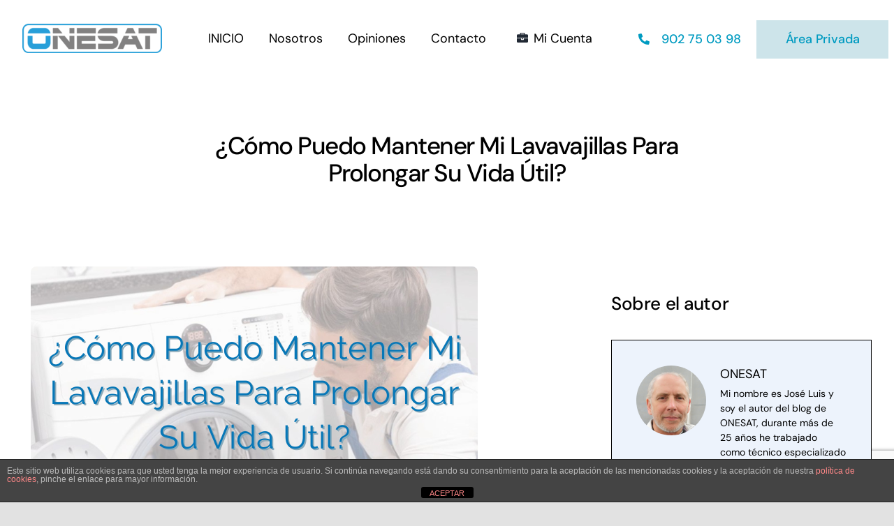

--- FILE ---
content_type: text/html; charset=UTF-8
request_url: https://www.1-sat.com/como-puedo-mantener-mi-lavavajillas-para-prolongar-su-vida-util/
body_size: 32801
content:
<!DOCTYPE html>
<html class="avada-html-layout-wide avada-html-header-position-top avada-is-100-percent-template" lang="es" prefix="og: http://ogp.me/ns# fb: http://ogp.me/ns/fb#">
<head>
	<meta http-equiv="X-UA-Compatible" content="IE=edge" />
	<meta http-equiv="Content-Type" content="text/html; charset=utf-8"/>
	<meta name="viewport" content="width=device-width, initial-scale=1" />
	<meta name='robots' content='index, follow, max-image-preview:large, max-snippet:-1, max-video-preview:-1' />

	<!-- This site is optimized with the Yoast SEO plugin v26.7 - https://yoast.com/wordpress/plugins/seo/ -->
	<title>¿Cómo Puedo Mantener Mi Lavavajillas Para Prolongar Su Vida Útil? - ONESAT</title>
	<link rel="canonical" href="https://www.1-sat.com/como-puedo-mantener-mi-lavavajillas-para-prolongar-su-vida-util/" />
	<meta property="og:locale" content="es_ES" />
	<meta property="og:type" content="article" />
	<meta property="og:title" content="¿Cómo Puedo Mantener Mi Lavavajillas Para Prolongar Su Vida Útil? - ONESAT" />
	<meta property="og:description" content="¿Existen formas específicas de colocar el detergente en la lavavajillas? ..." />
	<meta property="og:url" content="https://www.1-sat.com/como-puedo-mantener-mi-lavavajillas-para-prolongar-su-vida-util/" />
	<meta property="og:site_name" content="ONESAT" />
	<meta property="article:published_time" content="2025-10-03T06:34:46+00:00" />
	<meta property="og:image" content="https://www.1-sat.com/wp-content/uploads/Cómo-Puedo-Mantener-Mi-Lavavajillas-Para-Prolongar-Su-Vida-Útil.png" />
	<meta property="og:image:width" content="640" />
	<meta property="og:image:height" content="360" />
	<meta property="og:image:type" content="image/png" />
	<meta name="author" content="ONESAT" />
	<meta name="twitter:card" content="summary_large_image" />
	<meta name="twitter:label1" content="Escrito por" />
	<meta name="twitter:data1" content="ONESAT" />
	<meta name="twitter:label2" content="Tiempo de lectura" />
	<meta name="twitter:data2" content="2 minutos" />
	<script type="application/ld+json" class="yoast-schema-graph">{"@context":"https://schema.org","@graph":[{"@type":"Article","@id":"https://www.1-sat.com/como-puedo-mantener-mi-lavavajillas-para-prolongar-su-vida-util/#article","isPartOf":{"@id":"https://www.1-sat.com/como-puedo-mantener-mi-lavavajillas-para-prolongar-su-vida-util/"},"author":{"name":"ONESAT","@id":"https://www.1-sat.com/#/schema/person/558504cba621ec461879f0d72af79a2f"},"headline":"¿Cómo Puedo Mantener Mi Lavavajillas Para Prolongar Su Vida Útil?","datePublished":"2025-10-03T06:34:46+00:00","mainEntityOfPage":{"@id":"https://www.1-sat.com/como-puedo-mantener-mi-lavavajillas-para-prolongar-su-vida-util/"},"wordCount":476,"commentCount":0,"image":{"@id":"https://www.1-sat.com/como-puedo-mantener-mi-lavavajillas-para-prolongar-su-vida-util/#primaryimage"},"thumbnailUrl":"https://www.1-sat.com/wp-content/uploads/Cómo-Puedo-Mantener-Mi-Lavavajillas-Para-Prolongar-Su-Vida-Útil.png","articleSection":["Lavavajillas","Servicio Técnico"],"inLanguage":"es","potentialAction":[{"@type":"CommentAction","name":"Comment","target":["https://www.1-sat.com/como-puedo-mantener-mi-lavavajillas-para-prolongar-su-vida-util/#respond"]}]},{"@type":"WebPage","@id":"https://www.1-sat.com/como-puedo-mantener-mi-lavavajillas-para-prolongar-su-vida-util/","url":"https://www.1-sat.com/como-puedo-mantener-mi-lavavajillas-para-prolongar-su-vida-util/","name":"¿Cómo Puedo Mantener Mi Lavavajillas Para Prolongar Su Vida Útil? - ONESAT","isPartOf":{"@id":"https://www.1-sat.com/#website"},"primaryImageOfPage":{"@id":"https://www.1-sat.com/como-puedo-mantener-mi-lavavajillas-para-prolongar-su-vida-util/#primaryimage"},"image":{"@id":"https://www.1-sat.com/como-puedo-mantener-mi-lavavajillas-para-prolongar-su-vida-util/#primaryimage"},"thumbnailUrl":"https://www.1-sat.com/wp-content/uploads/Cómo-Puedo-Mantener-Mi-Lavavajillas-Para-Prolongar-Su-Vida-Útil.png","datePublished":"2025-10-03T06:34:46+00:00","author":{"@id":"https://www.1-sat.com/#/schema/person/558504cba621ec461879f0d72af79a2f"},"breadcrumb":{"@id":"https://www.1-sat.com/como-puedo-mantener-mi-lavavajillas-para-prolongar-su-vida-util/#breadcrumb"},"inLanguage":"es","potentialAction":[{"@type":"ReadAction","target":["https://www.1-sat.com/como-puedo-mantener-mi-lavavajillas-para-prolongar-su-vida-util/"]}]},{"@type":"ImageObject","inLanguage":"es","@id":"https://www.1-sat.com/como-puedo-mantener-mi-lavavajillas-para-prolongar-su-vida-util/#primaryimage","url":"https://www.1-sat.com/wp-content/uploads/Cómo-Puedo-Mantener-Mi-Lavavajillas-Para-Prolongar-Su-Vida-Útil.png","contentUrl":"https://www.1-sat.com/wp-content/uploads/Cómo-Puedo-Mantener-Mi-Lavavajillas-Para-Prolongar-Su-Vida-Útil.png","width":640,"height":360,"caption":"¿Cómo Puedo Mantener Mi Lavavajillas Para Prolongar Su Vida Útil?"},{"@type":"BreadcrumbList","@id":"https://www.1-sat.com/como-puedo-mantener-mi-lavavajillas-para-prolongar-su-vida-util/#breadcrumb","itemListElement":[{"@type":"ListItem","position":1,"name":"Portada","item":"https://www.1-sat.com/"},{"@type":"ListItem","position":2,"name":"¿Cómo Puedo Mantener Mi Lavavajillas Para Prolongar Su Vida Útil?"}]},{"@type":"WebSite","@id":"https://www.1-sat.com/#website","url":"https://www.1-sat.com/","name":"ONESAT","description":"Servicios de Asistencia Técnica","potentialAction":[{"@type":"SearchAction","target":{"@type":"EntryPoint","urlTemplate":"https://www.1-sat.com/?s={search_term_string}"},"query-input":{"@type":"PropertyValueSpecification","valueRequired":true,"valueName":"search_term_string"}}],"inLanguage":"es"},{"@type":"Person","@id":"https://www.1-sat.com/#/schema/person/558504cba621ec461879f0d72af79a2f","name":"ONESAT","image":{"@type":"ImageObject","inLanguage":"es","@id":"https://www.1-sat.com/#/schema/person/image/","url":"https://secure.gravatar.com/avatar/40d3e72a7218b3f50e267873f1231f946f94221b6bc44d4095b9fbfbec37fe6e?s=96&d=mm&r=g","contentUrl":"https://secure.gravatar.com/avatar/40d3e72a7218b3f50e267873f1231f946f94221b6bc44d4095b9fbfbec37fe6e?s=96&d=mm&r=g","caption":"ONESAT"},"description":"Mi nombre es José Luis y soy el autor del blog de ONESAT, durante más de 25 años he trabajado como técnico especializado en la reparación de electrodomésticos de todas las marcas  y, a lo largo de mi carrera, he reparado cientos de electrodomésticos de todo tipo. Si tienes algún problema con tu electrodoméstico, ¡espero que mi blog te pueda ayudar!","sameAs":["https://www.1-sat.com"],"url":"https://www.1-sat.com/author/admin/"}]}</script>
	<!-- / Yoast SEO plugin. -->


<link rel="alternate" type="application/rss+xml" title="ONESAT &raquo; Feed" href="https://www.1-sat.com/feed/" />
<link rel="alternate" type="application/rss+xml" title="ONESAT &raquo; Feed de los comentarios" href="https://www.1-sat.com/comments/feed/" />
								<link rel="icon" href="https://www.1-sat.com/wp-content/uploads/2020/09/cropped-tecnico.png" type="image/png" />
		
					<!-- Apple Touch Icon -->
						<link rel="apple-touch-icon" sizes="180x180" href="https://www.1-sat.com/wp-content/uploads/2020/09/cropped-tecnico.png" type="image/png">
		
					<!-- Android Icon -->
						<link rel="icon" sizes="192x192" href="https://www.1-sat.com/wp-content/uploads/2020/09/tecnico.png" type="image/png">
		
					<!-- MS Edge Icon -->
						<meta name="msapplication-TileImage" content="https://www.1-sat.com/wp-content/uploads/2020/09/tecnico-favicon.png" type="image/png">
				<link rel="alternate" type="application/rss+xml" title="ONESAT &raquo; Comentario ¿Cómo Puedo Mantener Mi Lavavajillas Para Prolongar Su Vida Útil? del feed" href="https://www.1-sat.com/como-puedo-mantener-mi-lavavajillas-para-prolongar-su-vida-util/feed/" />
<link rel="alternate" title="oEmbed (JSON)" type="application/json+oembed" href="https://www.1-sat.com/wp-json/oembed/1.0/embed?url=https%3A%2F%2Fwww.1-sat.com%2Fcomo-puedo-mantener-mi-lavavajillas-para-prolongar-su-vida-util%2F" />
<link rel="alternate" title="oEmbed (XML)" type="text/xml+oembed" href="https://www.1-sat.com/wp-json/oembed/1.0/embed?url=https%3A%2F%2Fwww.1-sat.com%2Fcomo-puedo-mantener-mi-lavavajillas-para-prolongar-su-vida-util%2F&#038;format=xml" />
					<meta name="description" content="¿Existen formas específicas de colocar el detergente en la lavavajillas?  ¿Cómo Puedo Mantener Mi Lavavajillas Para Prolongar Su Vida Útil? 


Tener una lavavajillas en casa puede ahorrar mucho tiempo a la hora de lavar la vajilla y los platos, pero para asegurar su funcionamiento durante mucho tiempo debes saber"/>
				
		<meta property="og:locale" content="es_ES"/>
		<meta property="og:type" content="article"/>
		<meta property="og:site_name" content="ONESAT"/>
		<meta property="og:title" content="¿Cómo Puedo Mantener Mi Lavavajillas Para Prolongar Su Vida Útil? - ONESAT"/>
				<meta property="og:description" content="¿Existen formas específicas de colocar el detergente en la lavavajillas?  ¿Cómo Puedo Mantener Mi Lavavajillas Para Prolongar Su Vida Útil? 


Tener una lavavajillas en casa puede ahorrar mucho tiempo a la hora de lavar la vajilla y los platos, pero para asegurar su funcionamiento durante mucho tiempo debes saber"/>
				<meta property="og:url" content="https://www.1-sat.com/como-puedo-mantener-mi-lavavajillas-para-prolongar-su-vida-util/"/>
										<meta property="article:published_time" content="2025-10-03T06:34:46+00:00"/>
											<meta name="author" content="ONESAT"/>
								<meta property="og:image" content="https://www.1-sat.com/wp-content/uploads/Cómo-Puedo-Mantener-Mi-Lavavajillas-Para-Prolongar-Su-Vida-Útil.png"/>
		<meta property="og:image:width" content="640"/>
		<meta property="og:image:height" content="360"/>
		<meta property="og:image:type" content="image/png"/>
				<style id='wp-img-auto-sizes-contain-inline-css' type='text/css'>
img:is([sizes=auto i],[sizes^="auto," i]){contain-intrinsic-size:3000px 1500px}
/*# sourceURL=wp-img-auto-sizes-contain-inline-css */
</style>
<link rel='stylesheet' id='front-estilos-css' href='https://www.1-sat.com/wp-content/plugins/asesor-cookies-para-la-ley-en-espana/html/front/estilos.css?ver=6.9' type='text/css' media='all' />
<link rel='stylesheet' id='walcf7-datepicker-css-css' href='https://www.1-sat.com/wp-content/plugins/date-time-picker-for-contact-form-7/assets/css/jquery.datetimepicker.min.css?ver=1.0.0' type='text/css' media='all' />
<link rel='stylesheet' id='pure-css-css' href='https://www.1-sat.com/wp-content/plugins/display-cfdb7/tables-min.css?ver=6.9' type='text/css' media='all' />
<link rel='stylesheet' id='cfdb7-display-css-css' href='https://www.1-sat.com/wp-content/plugins/display-cfdb7/style.css?ver=6.9' type='text/css' media='all' />
<style id='woocommerce-inline-inline-css' type='text/css'>
.woocommerce form .form-row .required { visibility: visible; }
/*# sourceURL=woocommerce-inline-inline-css */
</style>
<link rel='stylesheet' id='dashicons-css' href='https://www.1-sat.com/wp-includes/css/dashicons.min.css?ver=6.9' type='text/css' media='all' />
<link rel='stylesheet' id='dnd-upload-cf7-css' href='https://www.1-sat.com/wp-content/plugins/drag-and-drop-upload-cf7-pro/assets/css/dnd-upload-cf7.css?ver=5.0.7.3' type='text/css' media='all' />
<link rel='stylesheet' id='cf7cf-style-css' href='https://www.1-sat.com/wp-content/plugins/cf7-conditional-fields/style.css?ver=2.6.7' type='text/css' media='all' />
<link rel='stylesheet' id='um_modal-css' href='https://www.1-sat.com/wp-content/plugins/ultimate-member/assets/css/um-modal.min.css?ver=2.11.1' type='text/css' media='all' />
<link rel='stylesheet' id='um_ui-css' href='https://www.1-sat.com/wp-content/plugins/ultimate-member/assets/libs/jquery-ui/jquery-ui.min.css?ver=1.13.2' type='text/css' media='all' />
<link rel='stylesheet' id='um_tipsy-css' href='https://www.1-sat.com/wp-content/plugins/ultimate-member/assets/libs/tipsy/tipsy.min.css?ver=1.0.0a' type='text/css' media='all' />
<link rel='stylesheet' id='um_raty-css' href='https://www.1-sat.com/wp-content/plugins/ultimate-member/assets/libs/raty/um-raty.min.css?ver=2.6.0' type='text/css' media='all' />
<link rel='stylesheet' id='select2-css' href='https://www.1-sat.com/wp-content/plugins/ultimate-member/assets/libs/select2/select2.min.css?ver=4.0.13' type='text/css' media='all' />
<link rel='stylesheet' id='um_fileupload-css' href='https://www.1-sat.com/wp-content/plugins/ultimate-member/assets/css/um-fileupload.min.css?ver=2.11.1' type='text/css' media='all' />
<link rel='stylesheet' id='um_confirm-css' href='https://www.1-sat.com/wp-content/plugins/ultimate-member/assets/libs/um-confirm/um-confirm.min.css?ver=1.0' type='text/css' media='all' />
<link rel='stylesheet' id='um_datetime-css' href='https://www.1-sat.com/wp-content/plugins/ultimate-member/assets/libs/pickadate/default.min.css?ver=3.6.2' type='text/css' media='all' />
<link rel='stylesheet' id='um_datetime_date-css' href='https://www.1-sat.com/wp-content/plugins/ultimate-member/assets/libs/pickadate/default.date.min.css?ver=3.6.2' type='text/css' media='all' />
<link rel='stylesheet' id='um_datetime_time-css' href='https://www.1-sat.com/wp-content/plugins/ultimate-member/assets/libs/pickadate/default.time.min.css?ver=3.6.2' type='text/css' media='all' />
<link rel='stylesheet' id='um_fonticons_ii-css' href='https://www.1-sat.com/wp-content/plugins/ultimate-member/assets/libs/legacy/fonticons/fonticons-ii.min.css?ver=2.11.1' type='text/css' media='all' />
<link rel='stylesheet' id='um_fonticons_fa-css' href='https://www.1-sat.com/wp-content/plugins/ultimate-member/assets/libs/legacy/fonticons/fonticons-fa.min.css?ver=2.11.1' type='text/css' media='all' />
<link rel='stylesheet' id='um_fontawesome-css' href='https://www.1-sat.com/wp-content/plugins/ultimate-member/assets/css/um-fontawesome.min.css?ver=6.5.2' type='text/css' media='all' />
<link rel='stylesheet' id='um_common-css' href='https://www.1-sat.com/wp-content/plugins/ultimate-member/assets/css/common.min.css?ver=2.11.1' type='text/css' media='all' />
<link rel='stylesheet' id='um_responsive-css' href='https://www.1-sat.com/wp-content/plugins/ultimate-member/assets/css/um-responsive.min.css?ver=2.11.1' type='text/css' media='all' />
<link rel='stylesheet' id='um_styles-css' href='https://www.1-sat.com/wp-content/plugins/ultimate-member/assets/css/um-styles.min.css?ver=2.11.1' type='text/css' media='all' />
<link rel='stylesheet' id='um_crop-css' href='https://www.1-sat.com/wp-content/plugins/ultimate-member/assets/libs/cropper/cropper.min.css?ver=1.6.1' type='text/css' media='all' />
<link rel='stylesheet' id='um_profile-css' href='https://www.1-sat.com/wp-content/plugins/ultimate-member/assets/css/um-profile.min.css?ver=2.11.1' type='text/css' media='all' />
<link rel='stylesheet' id='um_account-css' href='https://www.1-sat.com/wp-content/plugins/ultimate-member/assets/css/um-account.min.css?ver=2.11.1' type='text/css' media='all' />
<link rel='stylesheet' id='um_misc-css' href='https://www.1-sat.com/wp-content/plugins/ultimate-member/assets/css/um-misc.min.css?ver=2.11.1' type='text/css' media='all' />
<link rel='stylesheet' id='um_default_css-css' href='https://www.1-sat.com/wp-content/plugins/ultimate-member/assets/css/um-old-default.min.css?ver=2.11.1' type='text/css' media='all' />
<script type="text/javascript" src="https://www.1-sat.com/wp-includes/js/jquery/jquery.min.js?ver=3.7.1" id="jquery-core-js"></script>
<script type="text/javascript" src="https://www.1-sat.com/wp-includes/js/jquery/jquery-migrate.min.js?ver=3.4.1" id="jquery-migrate-js"></script>
<script type="text/javascript" id="front-principal-js-extra">
/* <![CDATA[ */
var cdp_cookies_info = {"url_plugin":"https://www.1-sat.com/wp-content/plugins/asesor-cookies-para-la-ley-en-espana/plugin.php","url_admin_ajax":"https://www.1-sat.com/wp-admin/admin-ajax.php"};
//# sourceURL=front-principal-js-extra
/* ]]> */
</script>
<script type="text/javascript" src="https://www.1-sat.com/wp-content/plugins/asesor-cookies-para-la-ley-en-espana/html/front/principal.js?ver=6.9" id="front-principal-js"></script>
<script type="text/javascript" src="https://www.1-sat.com/wp-content/plugins/woocommerce/assets/js/jquery-blockui/jquery.blockUI.min.js?ver=2.7.0-wc.10.4.3" id="wc-jquery-blockui-js" defer="defer" data-wp-strategy="defer"></script>
<script type="text/javascript" id="wc-add-to-cart-js-extra">
/* <![CDATA[ */
var wc_add_to_cart_params = {"ajax_url":"/wp-admin/admin-ajax.php","wc_ajax_url":"/?wc-ajax=%%endpoint%%","i18n_view_cart":"Ver carrito","cart_url":"https://www.1-sat.com/carrito/","is_cart":"","cart_redirect_after_add":"yes"};
//# sourceURL=wc-add-to-cart-js-extra
/* ]]> */
</script>
<script type="text/javascript" src="https://www.1-sat.com/wp-content/plugins/woocommerce/assets/js/frontend/add-to-cart.min.js?ver=10.4.3" id="wc-add-to-cart-js" defer="defer" data-wp-strategy="defer"></script>
<script type="text/javascript" src="https://www.1-sat.com/wp-content/plugins/woocommerce/assets/js/js-cookie/js.cookie.min.js?ver=2.1.4-wc.10.4.3" id="wc-js-cookie-js" defer="defer" data-wp-strategy="defer"></script>
<script type="text/javascript" id="woocommerce-js-extra">
/* <![CDATA[ */
var woocommerce_params = {"ajax_url":"/wp-admin/admin-ajax.php","wc_ajax_url":"/?wc-ajax=%%endpoint%%","i18n_password_show":"Mostrar contrase\u00f1a","i18n_password_hide":"Ocultar contrase\u00f1a"};
//# sourceURL=woocommerce-js-extra
/* ]]> */
</script>
<script type="text/javascript" src="https://www.1-sat.com/wp-content/plugins/woocommerce/assets/js/frontend/woocommerce.min.js?ver=10.4.3" id="woocommerce-js" defer="defer" data-wp-strategy="defer"></script>
<script type="text/javascript" id="cra_redirect-js-extra">
/* <![CDATA[ */
var cra_object = {"ajax_url":"https://www.1-sat.com/wp-admin/admin-ajax.php","nonce":"b65f647451"};
//# sourceURL=cra_redirect-js-extra
/* ]]> */
</script>
<script type="text/javascript" src="https://www.1-sat.com/wp-content/plugins/contact-form-7-redsys-addon/assets/redirect.js?ver=1769781632" id="cra_redirect-js"></script>
<script type="text/javascript" src="https://www.1-sat.com/wp-content/plugins/ultimate-member/assets/js/um-gdpr.min.js?ver=2.11.1" id="um-gdpr-js"></script>
<link rel="https://api.w.org/" href="https://www.1-sat.com/wp-json/" /><link rel="alternate" title="JSON" type="application/json" href="https://www.1-sat.com/wp-json/wp/v2/posts/5064" /><link rel="EditURI" type="application/rsd+xml" title="RSD" href="https://www.1-sat.com/xmlrpc.php?rsd" />
<meta name="generator" content="WordPress 6.9" />
<meta name="generator" content="WooCommerce 10.4.3" />
<link rel='shortlink' href='https://www.1-sat.com/?p=5064' />
<!-- site-navigation-element Schema optimized by Schema Pro --><script type="application/ld+json">{"@context":"https:\/\/schema.org","@graph":[{"@context":"https:\/\/schema.org","@type":"SiteNavigationElement","id":"site-navigation","name":"INICIO","url":"https:\/\/www.1-sat.com\/"},{"@context":"https:\/\/schema.org","@type":"SiteNavigationElement","id":"site-navigation","name":"Nosotros","url":"https:\/\/www.1-sat.com\/nosotros\/"},{"@context":"https:\/\/schema.org","@type":"SiteNavigationElement","id":"site-navigation","name":"Opiniones","url":"https:\/\/www.1-sat.com\/opiniones-y-valoraciones\/"},{"@context":"https:\/\/schema.org","@type":"SiteNavigationElement","id":"site-navigation","name":"Contacto","url":"https:\/\/www.1-sat.com\/contacto\/"},{"@context":"https:\/\/schema.org","@type":"SiteNavigationElement","id":"site-navigation","name":"Mi Cuenta","url":"https:\/\/www.1-sat.com\/mi-cuenta\/"}]}</script><!-- / site-navigation-element Schema optimized by Schema Pro --><!-- breadcrumb Schema optimized by Schema Pro --><script type="application/ld+json">{"@context":"https:\/\/schema.org","@type":"BreadcrumbList","itemListElement":[{"@type":"ListItem","position":1,"item":{"@id":"https:\/\/www.1-sat.com\/","name":"Inicio"}},{"@type":"ListItem","position":2,"item":{"@id":"https:\/\/www.1-sat.com\/category\/lavavajillas\/","name":"Lavavajillas"}},{"@type":"ListItem","position":3,"item":{"@id":"https:\/\/www.1-sat.com\/como-puedo-mantener-mi-lavavajillas-para-prolongar-su-vida-util\/","name":"\u00bfC\u00f3mo Puedo Mantener Mi Lavavajillas Para Prolongar Su Vida \u00datil?"}}]}</script><!-- / breadcrumb Schema optimized by Schema Pro --><style type="text/css" id="css-fb-visibility">@media screen and (max-width: 640px){.fusion-no-small-visibility{display:none !important;}body .sm-text-align-center{text-align:center !important;}body .sm-text-align-left{text-align:left !important;}body .sm-text-align-right{text-align:right !important;}body .sm-text-align-justify{text-align:justify !important;}body .sm-flex-align-center{justify-content:center !important;}body .sm-flex-align-flex-start{justify-content:flex-start !important;}body .sm-flex-align-flex-end{justify-content:flex-end !important;}body .sm-mx-auto{margin-left:auto !important;margin-right:auto !important;}body .sm-ml-auto{margin-left:auto !important;}body .sm-mr-auto{margin-right:auto !important;}body .fusion-absolute-position-small{position:absolute;width:100%;}.awb-sticky.awb-sticky-small{ position: sticky; top: var(--awb-sticky-offset,0); }}@media screen and (min-width: 641px) and (max-width: 1024px){.fusion-no-medium-visibility{display:none !important;}body .md-text-align-center{text-align:center !important;}body .md-text-align-left{text-align:left !important;}body .md-text-align-right{text-align:right !important;}body .md-text-align-justify{text-align:justify !important;}body .md-flex-align-center{justify-content:center !important;}body .md-flex-align-flex-start{justify-content:flex-start !important;}body .md-flex-align-flex-end{justify-content:flex-end !important;}body .md-mx-auto{margin-left:auto !important;margin-right:auto !important;}body .md-ml-auto{margin-left:auto !important;}body .md-mr-auto{margin-right:auto !important;}body .fusion-absolute-position-medium{position:absolute;width:100%;}.awb-sticky.awb-sticky-medium{ position: sticky; top: var(--awb-sticky-offset,0); }}@media screen and (min-width: 1025px){.fusion-no-large-visibility{display:none !important;}body .lg-text-align-center{text-align:center !important;}body .lg-text-align-left{text-align:left !important;}body .lg-text-align-right{text-align:right !important;}body .lg-text-align-justify{text-align:justify !important;}body .lg-flex-align-center{justify-content:center !important;}body .lg-flex-align-flex-start{justify-content:flex-start !important;}body .lg-flex-align-flex-end{justify-content:flex-end !important;}body .lg-mx-auto{margin-left:auto !important;margin-right:auto !important;}body .lg-ml-auto{margin-left:auto !important;}body .lg-mr-auto{margin-right:auto !important;}body .fusion-absolute-position-large{position:absolute;width:100%;}.awb-sticky.awb-sticky-large{ position: sticky; top: var(--awb-sticky-offset,0); }}</style>	<noscript><style>.woocommerce-product-gallery{ opacity: 1 !important; }</style></noscript>
	<style type="text/css">.saboxplugin-wrap{-webkit-box-sizing:border-box;-moz-box-sizing:border-box;-ms-box-sizing:border-box;box-sizing:border-box;border:1px solid #eee;width:100%;clear:both;display:block;overflow:hidden;word-wrap:break-word;position:relative}.saboxplugin-wrap .saboxplugin-gravatar{float:left;padding:0 20px 20px 20px}.saboxplugin-wrap .saboxplugin-gravatar img{max-width:100px;height:auto;border-radius:0;}.saboxplugin-wrap .saboxplugin-authorname{font-size:18px;line-height:1;margin:20px 0 0 20px;display:block}.saboxplugin-wrap .saboxplugin-authorname a{text-decoration:none}.saboxplugin-wrap .saboxplugin-authorname a:focus{outline:0}.saboxplugin-wrap .saboxplugin-desc{display:block;margin:5px 20px}.saboxplugin-wrap .saboxplugin-desc a{text-decoration:underline}.saboxplugin-wrap .saboxplugin-desc p{margin:5px 0 12px}.saboxplugin-wrap .saboxplugin-web{margin:0 20px 15px;text-align:left}.saboxplugin-wrap .sab-web-position{text-align:right}.saboxplugin-wrap .saboxplugin-web a{color:#ccc;text-decoration:none}.saboxplugin-wrap .saboxplugin-socials{position:relative;display:block;background:#fcfcfc;padding:5px;border-top:1px solid #eee}.saboxplugin-wrap .saboxplugin-socials a svg{width:20px;height:20px}.saboxplugin-wrap .saboxplugin-socials a svg .st2{fill:#fff; transform-origin:center center;}.saboxplugin-wrap .saboxplugin-socials a svg .st1{fill:rgba(0,0,0,.3)}.saboxplugin-wrap .saboxplugin-socials a:hover{opacity:.8;-webkit-transition:opacity .4s;-moz-transition:opacity .4s;-o-transition:opacity .4s;transition:opacity .4s;box-shadow:none!important;-webkit-box-shadow:none!important}.saboxplugin-wrap .saboxplugin-socials .saboxplugin-icon-color{box-shadow:none;padding:0;border:0;-webkit-transition:opacity .4s;-moz-transition:opacity .4s;-o-transition:opacity .4s;transition:opacity .4s;display:inline-block;color:#fff;font-size:0;text-decoration:inherit;margin:5px;-webkit-border-radius:0;-moz-border-radius:0;-ms-border-radius:0;-o-border-radius:0;border-radius:0;overflow:hidden}.saboxplugin-wrap .saboxplugin-socials .saboxplugin-icon-grey{text-decoration:inherit;box-shadow:none;position:relative;display:-moz-inline-stack;display:inline-block;vertical-align:middle;zoom:1;margin:10px 5px;color:#444;fill:#444}.clearfix:after,.clearfix:before{content:' ';display:table;line-height:0;clear:both}.ie7 .clearfix{zoom:1}.saboxplugin-socials.sabox-colored .saboxplugin-icon-color .sab-twitch{border-color:#38245c}.saboxplugin-socials.sabox-colored .saboxplugin-icon-color .sab-behance{border-color:#003eb0}.saboxplugin-socials.sabox-colored .saboxplugin-icon-color .sab-deviantart{border-color:#036824}.saboxplugin-socials.sabox-colored .saboxplugin-icon-color .sab-digg{border-color:#00327c}.saboxplugin-socials.sabox-colored .saboxplugin-icon-color .sab-dribbble{border-color:#ba1655}.saboxplugin-socials.sabox-colored .saboxplugin-icon-color .sab-facebook{border-color:#1e2e4f}.saboxplugin-socials.sabox-colored .saboxplugin-icon-color .sab-flickr{border-color:#003576}.saboxplugin-socials.sabox-colored .saboxplugin-icon-color .sab-github{border-color:#264874}.saboxplugin-socials.sabox-colored .saboxplugin-icon-color .sab-google{border-color:#0b51c5}.saboxplugin-socials.sabox-colored .saboxplugin-icon-color .sab-html5{border-color:#902e13}.saboxplugin-socials.sabox-colored .saboxplugin-icon-color .sab-instagram{border-color:#1630aa}.saboxplugin-socials.sabox-colored .saboxplugin-icon-color .sab-linkedin{border-color:#00344f}.saboxplugin-socials.sabox-colored .saboxplugin-icon-color .sab-pinterest{border-color:#5b040e}.saboxplugin-socials.sabox-colored .saboxplugin-icon-color .sab-reddit{border-color:#992900}.saboxplugin-socials.sabox-colored .saboxplugin-icon-color .sab-rss{border-color:#a43b0a}.saboxplugin-socials.sabox-colored .saboxplugin-icon-color .sab-sharethis{border-color:#5d8420}.saboxplugin-socials.sabox-colored .saboxplugin-icon-color .sab-soundcloud{border-color:#995200}.saboxplugin-socials.sabox-colored .saboxplugin-icon-color .sab-spotify{border-color:#0f612c}.saboxplugin-socials.sabox-colored .saboxplugin-icon-color .sab-stackoverflow{border-color:#a95009}.saboxplugin-socials.sabox-colored .saboxplugin-icon-color .sab-steam{border-color:#006388}.saboxplugin-socials.sabox-colored .saboxplugin-icon-color .sab-user_email{border-color:#b84e05}.saboxplugin-socials.sabox-colored .saboxplugin-icon-color .sab-tumblr{border-color:#10151b}.saboxplugin-socials.sabox-colored .saboxplugin-icon-color .sab-twitter{border-color:#0967a0}.saboxplugin-socials.sabox-colored .saboxplugin-icon-color .sab-vimeo{border-color:#0d7091}.saboxplugin-socials.sabox-colored .saboxplugin-icon-color .sab-windows{border-color:#003f71}.saboxplugin-socials.sabox-colored .saboxplugin-icon-color .sab-whatsapp{border-color:#003f71}.saboxplugin-socials.sabox-colored .saboxplugin-icon-color .sab-wordpress{border-color:#0f3647}.saboxplugin-socials.sabox-colored .saboxplugin-icon-color .sab-yahoo{border-color:#14002d}.saboxplugin-socials.sabox-colored .saboxplugin-icon-color .sab-youtube{border-color:#900}.saboxplugin-socials.sabox-colored .saboxplugin-icon-color .sab-xing{border-color:#000202}.saboxplugin-socials.sabox-colored .saboxplugin-icon-color .sab-mixcloud{border-color:#2475a0}.saboxplugin-socials.sabox-colored .saboxplugin-icon-color .sab-vk{border-color:#243549}.saboxplugin-socials.sabox-colored .saboxplugin-icon-color .sab-medium{border-color:#00452c}.saboxplugin-socials.sabox-colored .saboxplugin-icon-color .sab-quora{border-color:#420e00}.saboxplugin-socials.sabox-colored .saboxplugin-icon-color .sab-meetup{border-color:#9b181c}.saboxplugin-socials.sabox-colored .saboxplugin-icon-color .sab-goodreads{border-color:#000}.saboxplugin-socials.sabox-colored .saboxplugin-icon-color .sab-snapchat{border-color:#999700}.saboxplugin-socials.sabox-colored .saboxplugin-icon-color .sab-500px{border-color:#00557f}.saboxplugin-socials.sabox-colored .saboxplugin-icon-color .sab-mastodont{border-color:#185886}.sabox-plus-item{margin-bottom:20px}@media screen and (max-width:480px){.saboxplugin-wrap{text-align:center}.saboxplugin-wrap .saboxplugin-gravatar{float:none;padding:20px 0;text-align:center;margin:0 auto;display:block}.saboxplugin-wrap .saboxplugin-gravatar img{float:none;display:inline-block;display:-moz-inline-stack;vertical-align:middle;zoom:1}.saboxplugin-wrap .saboxplugin-desc{margin:0 10px 20px;text-align:center}.saboxplugin-wrap .saboxplugin-authorname{text-align:center;margin:10px 0 20px}}body .saboxplugin-authorname a,body .saboxplugin-authorname a:hover{box-shadow:none;-webkit-box-shadow:none}a.sab-profile-edit{font-size:16px!important;line-height:1!important}.sab-edit-settings a,a.sab-profile-edit{color:#0073aa!important;box-shadow:none!important;-webkit-box-shadow:none!important}.sab-edit-settings{margin-right:15px;position:absolute;right:0;z-index:2;bottom:10px;line-height:20px}.sab-edit-settings i{margin-left:5px}.saboxplugin-socials{line-height:1!important}.rtl .saboxplugin-wrap .saboxplugin-gravatar{float:right}.rtl .saboxplugin-wrap .saboxplugin-authorname{display:flex;align-items:center}.rtl .saboxplugin-wrap .saboxplugin-authorname .sab-profile-edit{margin-right:10px}.rtl .sab-edit-settings{right:auto;left:0}img.sab-custom-avatar{max-width:75px;}.saboxplugin-wrap {border-color:#000000;}.saboxplugin-wrap .saboxplugin-socials {border-color:#000000;}.saboxplugin-wrap .saboxplugin-gravatar img {-webkit-border-radius:50%;-moz-border-radius:50%;-ms-border-radius:50%;-o-border-radius:50%;border-radius:50%;}.saboxplugin-wrap .saboxplugin-gravatar img {-webkit-border-radius:50%;-moz-border-radius:50%;-ms-border-radius:50%;-o-border-radius:50%;border-radius:50%;}.saboxplugin-wrap {background-color:#edf3fc;}.saboxplugin-wrap .saboxplugin-authorname a,.saboxplugin-wrap .saboxplugin-authorname span {color:#000000;}.saboxplugin-wrap {margin-top:15px; margin-bottom:16px; padding: 16px 15px }.saboxplugin-wrap .saboxplugin-authorname {font-size:18px; line-height:25px;}.saboxplugin-wrap .saboxplugin-desc p, .saboxplugin-wrap .saboxplugin-desc {font-size:14px !important; line-height:21px !important;}.saboxplugin-wrap .saboxplugin-web {font-size:14px;}.saboxplugin-wrap .saboxplugin-socials a svg {width:18px;height:18px;}</style>			<style id="wpsp-style-frontend"></style>
					<script type="text/javascript">
			var doc = document.documentElement;
			doc.setAttribute( 'data-useragent', navigator.userAgent );
		</script>
		<!-- Global site tag (gtag.js) - Google Analytics -->
<script async src="https://www.googletagmanager.com/gtag/js?id=UA-137194589-1"></script>
<script>
  window.dataLayer = window.dataLayer || [];
  function gtag(){dataLayer.push(arguments);}
  gtag('js', new Date());

  gtag('config', 'UA-137194589-1');
</script>
	<style id='global-styles-inline-css' type='text/css'>
:root{--wp--preset--aspect-ratio--square: 1;--wp--preset--aspect-ratio--4-3: 4/3;--wp--preset--aspect-ratio--3-4: 3/4;--wp--preset--aspect-ratio--3-2: 3/2;--wp--preset--aspect-ratio--2-3: 2/3;--wp--preset--aspect-ratio--16-9: 16/9;--wp--preset--aspect-ratio--9-16: 9/16;--wp--preset--color--black: #000000;--wp--preset--color--cyan-bluish-gray: #abb8c3;--wp--preset--color--white: #ffffff;--wp--preset--color--pale-pink: #f78da7;--wp--preset--color--vivid-red: #cf2e2e;--wp--preset--color--luminous-vivid-orange: #ff6900;--wp--preset--color--luminous-vivid-amber: #fcb900;--wp--preset--color--light-green-cyan: #7bdcb5;--wp--preset--color--vivid-green-cyan: #00d084;--wp--preset--color--pale-cyan-blue: #8ed1fc;--wp--preset--color--vivid-cyan-blue: #0693e3;--wp--preset--color--vivid-purple: #9b51e0;--wp--preset--color--awb-color-1: rgba(255,255,255,1);--wp--preset--color--awb-color-2: rgba(249,249,251,1);--wp--preset--color--awb-color-3: rgba(244,244,246,1);--wp--preset--color--awb-color-4: rgba(226,226,226,1);--wp--preset--color--awb-color-5: rgba(0,155,193,1);--wp--preset--color--awb-color-6: rgba(248,96,17,1);--wp--preset--color--awb-color-7: rgba(33,41,52,1);--wp--preset--color--awb-color-8: rgba(0,0,0,1);--wp--preset--color--awb-color-custom-10: rgba(0,0,0,0.08);--wp--preset--color--awb-color-custom-11: rgba(101,188,123,1);--wp--preset--color--awb-color-custom-12: rgba(74,78,87,1);--wp--preset--color--awb-color-custom-13: rgba(27,160,193,0.3);--wp--preset--color--awb-color-custom-14: rgba(242,243,245,1);--wp--preset--color--awb-color-custom-15: rgba(242,243,245,0.7);--wp--preset--color--awb-color-custom-16: rgba(0,0,0,0.8);--wp--preset--gradient--vivid-cyan-blue-to-vivid-purple: linear-gradient(135deg,rgb(6,147,227) 0%,rgb(155,81,224) 100%);--wp--preset--gradient--light-green-cyan-to-vivid-green-cyan: linear-gradient(135deg,rgb(122,220,180) 0%,rgb(0,208,130) 100%);--wp--preset--gradient--luminous-vivid-amber-to-luminous-vivid-orange: linear-gradient(135deg,rgb(252,185,0) 0%,rgb(255,105,0) 100%);--wp--preset--gradient--luminous-vivid-orange-to-vivid-red: linear-gradient(135deg,rgb(255,105,0) 0%,rgb(207,46,46) 100%);--wp--preset--gradient--very-light-gray-to-cyan-bluish-gray: linear-gradient(135deg,rgb(238,238,238) 0%,rgb(169,184,195) 100%);--wp--preset--gradient--cool-to-warm-spectrum: linear-gradient(135deg,rgb(74,234,220) 0%,rgb(151,120,209) 20%,rgb(207,42,186) 40%,rgb(238,44,130) 60%,rgb(251,105,98) 80%,rgb(254,248,76) 100%);--wp--preset--gradient--blush-light-purple: linear-gradient(135deg,rgb(255,206,236) 0%,rgb(152,150,240) 100%);--wp--preset--gradient--blush-bordeaux: linear-gradient(135deg,rgb(254,205,165) 0%,rgb(254,45,45) 50%,rgb(107,0,62) 100%);--wp--preset--gradient--luminous-dusk: linear-gradient(135deg,rgb(255,203,112) 0%,rgb(199,81,192) 50%,rgb(65,88,208) 100%);--wp--preset--gradient--pale-ocean: linear-gradient(135deg,rgb(255,245,203) 0%,rgb(182,227,212) 50%,rgb(51,167,181) 100%);--wp--preset--gradient--electric-grass: linear-gradient(135deg,rgb(202,248,128) 0%,rgb(113,206,126) 100%);--wp--preset--gradient--midnight: linear-gradient(135deg,rgb(2,3,129) 0%,rgb(40,116,252) 100%);--wp--preset--font-size--small: 15px;--wp--preset--font-size--medium: 20px;--wp--preset--font-size--large: 30px;--wp--preset--font-size--x-large: 42px;--wp--preset--font-size--normal: 20px;--wp--preset--font-size--xlarge: 40px;--wp--preset--font-size--huge: 60px;--wp--preset--spacing--20: 0.44rem;--wp--preset--spacing--30: 0.67rem;--wp--preset--spacing--40: 1rem;--wp--preset--spacing--50: 1.5rem;--wp--preset--spacing--60: 2.25rem;--wp--preset--spacing--70: 3.38rem;--wp--preset--spacing--80: 5.06rem;--wp--preset--shadow--natural: 6px 6px 9px rgba(0, 0, 0, 0.2);--wp--preset--shadow--deep: 12px 12px 50px rgba(0, 0, 0, 0.4);--wp--preset--shadow--sharp: 6px 6px 0px rgba(0, 0, 0, 0.2);--wp--preset--shadow--outlined: 6px 6px 0px -3px rgb(255, 255, 255), 6px 6px rgb(0, 0, 0);--wp--preset--shadow--crisp: 6px 6px 0px rgb(0, 0, 0);}:where(.is-layout-flex){gap: 0.5em;}:where(.is-layout-grid){gap: 0.5em;}body .is-layout-flex{display: flex;}.is-layout-flex{flex-wrap: wrap;align-items: center;}.is-layout-flex > :is(*, div){margin: 0;}body .is-layout-grid{display: grid;}.is-layout-grid > :is(*, div){margin: 0;}:where(.wp-block-columns.is-layout-flex){gap: 2em;}:where(.wp-block-columns.is-layout-grid){gap: 2em;}:where(.wp-block-post-template.is-layout-flex){gap: 1.25em;}:where(.wp-block-post-template.is-layout-grid){gap: 1.25em;}.has-black-color{color: var(--wp--preset--color--black) !important;}.has-cyan-bluish-gray-color{color: var(--wp--preset--color--cyan-bluish-gray) !important;}.has-white-color{color: var(--wp--preset--color--white) !important;}.has-pale-pink-color{color: var(--wp--preset--color--pale-pink) !important;}.has-vivid-red-color{color: var(--wp--preset--color--vivid-red) !important;}.has-luminous-vivid-orange-color{color: var(--wp--preset--color--luminous-vivid-orange) !important;}.has-luminous-vivid-amber-color{color: var(--wp--preset--color--luminous-vivid-amber) !important;}.has-light-green-cyan-color{color: var(--wp--preset--color--light-green-cyan) !important;}.has-vivid-green-cyan-color{color: var(--wp--preset--color--vivid-green-cyan) !important;}.has-pale-cyan-blue-color{color: var(--wp--preset--color--pale-cyan-blue) !important;}.has-vivid-cyan-blue-color{color: var(--wp--preset--color--vivid-cyan-blue) !important;}.has-vivid-purple-color{color: var(--wp--preset--color--vivid-purple) !important;}.has-black-background-color{background-color: var(--wp--preset--color--black) !important;}.has-cyan-bluish-gray-background-color{background-color: var(--wp--preset--color--cyan-bluish-gray) !important;}.has-white-background-color{background-color: var(--wp--preset--color--white) !important;}.has-pale-pink-background-color{background-color: var(--wp--preset--color--pale-pink) !important;}.has-vivid-red-background-color{background-color: var(--wp--preset--color--vivid-red) !important;}.has-luminous-vivid-orange-background-color{background-color: var(--wp--preset--color--luminous-vivid-orange) !important;}.has-luminous-vivid-amber-background-color{background-color: var(--wp--preset--color--luminous-vivid-amber) !important;}.has-light-green-cyan-background-color{background-color: var(--wp--preset--color--light-green-cyan) !important;}.has-vivid-green-cyan-background-color{background-color: var(--wp--preset--color--vivid-green-cyan) !important;}.has-pale-cyan-blue-background-color{background-color: var(--wp--preset--color--pale-cyan-blue) !important;}.has-vivid-cyan-blue-background-color{background-color: var(--wp--preset--color--vivid-cyan-blue) !important;}.has-vivid-purple-background-color{background-color: var(--wp--preset--color--vivid-purple) !important;}.has-black-border-color{border-color: var(--wp--preset--color--black) !important;}.has-cyan-bluish-gray-border-color{border-color: var(--wp--preset--color--cyan-bluish-gray) !important;}.has-white-border-color{border-color: var(--wp--preset--color--white) !important;}.has-pale-pink-border-color{border-color: var(--wp--preset--color--pale-pink) !important;}.has-vivid-red-border-color{border-color: var(--wp--preset--color--vivid-red) !important;}.has-luminous-vivid-orange-border-color{border-color: var(--wp--preset--color--luminous-vivid-orange) !important;}.has-luminous-vivid-amber-border-color{border-color: var(--wp--preset--color--luminous-vivid-amber) !important;}.has-light-green-cyan-border-color{border-color: var(--wp--preset--color--light-green-cyan) !important;}.has-vivid-green-cyan-border-color{border-color: var(--wp--preset--color--vivid-green-cyan) !important;}.has-pale-cyan-blue-border-color{border-color: var(--wp--preset--color--pale-cyan-blue) !important;}.has-vivid-cyan-blue-border-color{border-color: var(--wp--preset--color--vivid-cyan-blue) !important;}.has-vivid-purple-border-color{border-color: var(--wp--preset--color--vivid-purple) !important;}.has-vivid-cyan-blue-to-vivid-purple-gradient-background{background: var(--wp--preset--gradient--vivid-cyan-blue-to-vivid-purple) !important;}.has-light-green-cyan-to-vivid-green-cyan-gradient-background{background: var(--wp--preset--gradient--light-green-cyan-to-vivid-green-cyan) !important;}.has-luminous-vivid-amber-to-luminous-vivid-orange-gradient-background{background: var(--wp--preset--gradient--luminous-vivid-amber-to-luminous-vivid-orange) !important;}.has-luminous-vivid-orange-to-vivid-red-gradient-background{background: var(--wp--preset--gradient--luminous-vivid-orange-to-vivid-red) !important;}.has-very-light-gray-to-cyan-bluish-gray-gradient-background{background: var(--wp--preset--gradient--very-light-gray-to-cyan-bluish-gray) !important;}.has-cool-to-warm-spectrum-gradient-background{background: var(--wp--preset--gradient--cool-to-warm-spectrum) !important;}.has-blush-light-purple-gradient-background{background: var(--wp--preset--gradient--blush-light-purple) !important;}.has-blush-bordeaux-gradient-background{background: var(--wp--preset--gradient--blush-bordeaux) !important;}.has-luminous-dusk-gradient-background{background: var(--wp--preset--gradient--luminous-dusk) !important;}.has-pale-ocean-gradient-background{background: var(--wp--preset--gradient--pale-ocean) !important;}.has-electric-grass-gradient-background{background: var(--wp--preset--gradient--electric-grass) !important;}.has-midnight-gradient-background{background: var(--wp--preset--gradient--midnight) !important;}.has-small-font-size{font-size: var(--wp--preset--font-size--small) !important;}.has-medium-font-size{font-size: var(--wp--preset--font-size--medium) !important;}.has-large-font-size{font-size: var(--wp--preset--font-size--large) !important;}.has-x-large-font-size{font-size: var(--wp--preset--font-size--x-large) !important;}
/*# sourceURL=global-styles-inline-css */
</style>
<link rel='stylesheet' id='wc-stripe-blocks-checkout-style-css' href='https://www.1-sat.com/wp-content/plugins/woocommerce-gateway-stripe/build/upe-blocks.css?ver=5149cca93b0373758856' type='text/css' media='all' />
<link rel='stylesheet' id='fusion-dynamic-css-css' href='https://www.1-sat.com/wp-content/uploads/fusion-styles/208917de1ab30e513e9c27706b3678fc.min.css?ver=3.14.2' type='text/css' media='all' />
</head>

<body class="wp-singular post-template-default single single-post postid-5064 single-format-standard wp-theme-Avada theme-Avada woocommerce-no-js wp-schema-pro-2.10.6 fusion-image-hovers fusion-pagination-sizing fusion-button_type-flat fusion-button_span-no fusion-button_gradient-linear avada-image-rollover-circle-no avada-image-rollover-yes avada-image-rollover-direction-fade fusion-body ltr fusion-sticky-header no-tablet-sticky-header no-mobile-sticky-header no-mobile-slidingbar no-desktop-totop no-mobile-totop fusion-disable-outline fusion-sub-menu-fade mobile-logo-pos-left layout-wide-mode avada-has-boxed-modal-shadow- layout-scroll-offset-full avada-has-zero-margin-offset-top fusion-top-header menu-text-align-center fusion-woo-product-design-classic fusion-woo-shop-page-columns-4 fusion-woo-related-columns-4 fusion-woo-archive-page-columns-3 avada-has-woo-gallery-disabled woo-sale-badge-circle woo-outofstock-badge-top_bar mobile-menu-design-flyout fusion-show-pagination-text fusion-header-layout-v1 avada-responsive avada-footer-fx-none avada-menu-highlight-style-textcolor fusion-search-form-clean fusion-main-menu-search-overlay fusion-avatar-circle avada-dropdown-styles avada-blog-layout-large avada-blog-archive-layout-large avada-header-shadow-no avada-menu-icon-position-left avada-has-megamenu-shadow avada-has-mobile-menu-search avada-has-breadcrumb-mobile-hidden avada-has-titlebar-bar_and_content avada-header-border-color-full-transparent avada-has-transparent-timeline_color avada-has-pagination-width_height avada-flyout-menu-direction-fade avada-ec-views-v1" data-awb-post-id="5064">
		<a class="skip-link screen-reader-text" href="#content">Saltar al contenido</a>

	<div id="boxed-wrapper">
		
		<div id="wrapper" class="fusion-wrapper">
			<div id="home" style="position:relative;top:-1px;"></div>
												<div class="fusion-tb-header"><header class="fusion-fullwidth fullwidth-box fusion-builder-row-1 fusion-flex-container nonhundred-percent-fullwidth non-hundred-percent-height-scrolling fusion-animated fusion-sticky-container" style="--awb-border-radius-top-left:0px;--awb-border-radius-top-right:0px;--awb-border-radius-bottom-right:0px;--awb-border-radius-bottom-left:0px;--awb-padding-right-small:10px;--awb-padding-left-small:20px;--awb-sticky-background-color:#ffffff !important;--awb-flex-wrap:wrap;" data-animationType="fadeInDown" data-animationDuration="1.0" data-animationOffset="top-into-view" data-transition-offset="0" data-scroll-offset="760" data-sticky-medium-visibility="1" data-sticky-large-visibility="1" ><div class="fusion-builder-row fusion-row fusion-flex-align-items-center fusion-flex-justify-content-space-between fusion-flex-content-wrap" style="max-width:1372.8px;margin-left: calc(-4% / 2 );margin-right: calc(-4% / 2 );"><div class="fusion-layout-column fusion_builder_column fusion-builder-column-0 fusion-flex-column" style="--awb-bg-size:cover;--awb-width-large:20%;--awb-margin-top-large:18px;--awb-spacing-right-large:0%;--awb-margin-bottom-large:20px;--awb-spacing-left-large:9.6%;--awb-width-medium:50%;--awb-order-medium:0;--awb-spacing-right-medium:0%;--awb-spacing-left-medium:3.84%;--awb-width-small:60%;--awb-order-small:0;--awb-margin-top-small:14px;--awb-spacing-right-small:0%;--awb-margin-bottom-small:14px;--awb-spacing-left-small:3.2%;"><div class="fusion-column-wrapper fusion-column-has-shadow fusion-flex-justify-content-flex-start fusion-content-layout-column"><div class="fusion-image-element " style="--awb-max-width:200px;--awb-caption-title-font-family:var(--h2_typography-font-family);--awb-caption-title-font-weight:var(--h2_typography-font-weight);--awb-caption-title-font-style:var(--h2_typography-font-style);--awb-caption-title-size:var(--h2_typography-font-size);--awb-caption-title-transform:var(--h2_typography-text-transform);--awb-caption-title-line-height:var(--h2_typography-line-height);--awb-caption-title-letter-spacing:var(--h2_typography-letter-spacing);"><span class=" fusion-imageframe imageframe-none imageframe-1 hover-type-none" style="border-radius:8px;"><a class="fusion-no-lightbox" href="https://www.1-sat.com/" target="_self" aria-label="Logo-PNG"><img decoding="async" width="300" height="63" src="https://www.1-sat.com/wp-content/uploads/2020/09/Logo-PNG-1.png" data-orig-src="https://www.1-sat.com/wp-content/uploads/2020/09/Logo-PNG-1-300x63.png" alt class="lazyload img-responsive wp-image-3994" srcset="data:image/svg+xml,%3Csvg%20xmlns%3D%27http%3A%2F%2Fwww.w3.org%2F2000%2Fsvg%27%20width%3D%272000%27%20height%3D%27420%27%20viewBox%3D%270%200%202000%20420%27%3E%3Crect%20width%3D%272000%27%20height%3D%27420%27%20fill-opacity%3D%220%22%2F%3E%3C%2Fsvg%3E" data-srcset="https://www.1-sat.com/wp-content/uploads/2020/09/Logo-PNG-1-200x42.png 200w, https://www.1-sat.com/wp-content/uploads/2020/09/Logo-PNG-1-400x84.png 400w, https://www.1-sat.com/wp-content/uploads/2020/09/Logo-PNG-1-600x126.png 600w, https://www.1-sat.com/wp-content/uploads/2020/09/Logo-PNG-1-800x168.png 800w, https://www.1-sat.com/wp-content/uploads/2020/09/Logo-PNG-1-1200x252.png 1200w" data-sizes="auto" data-orig-sizes="(max-width: 640px) 100vw, 300px" /></a></span></div></div></div><div class="fusion-layout-column fusion_builder_column fusion-builder-column-1 fusion-flex-column" style="--awb-bg-size:cover;--awb-width-large:48%;--awb-margin-top-large:20px;--awb-spacing-right-large:0%;--awb-margin-bottom-large:20px;--awb-spacing-left-large:0%;--awb-width-medium:12%;--awb-order-medium:1;--awb-spacing-right-medium:0%;--awb-spacing-left-medium:0%;--awb-width-small:40%;--awb-order-small:1;--awb-margin-top-small:14px;--awb-spacing-right-small:0%;--awb-margin-bottom-small:14px;--awb-spacing-left-small:0%;"><div class="fusion-column-wrapper fusion-column-has-shadow fusion-flex-justify-content-center fusion-content-layout-column"><nav class="awb-menu awb-menu_row awb-menu_em-hover mobile-mode-collapse-to-button awb-menu_icons-left awb-menu_dc-yes mobile-trigger-fullwidth-on awb-menu_mobile-toggle awb-menu_indent-center awb-menu_mt-fullwidth mobile-size-full-absolute loading mega-menu-loading awb-menu_desktop awb-menu_dropdown awb-menu_expand-right awb-menu_transition-slide_up" style="--awb-font-size:18px;--awb-text-transform:none;--awb-gap:24px;--awb-align-items:center;--awb-justify-content:center;--awb-items-padding-top:6px;--awb-items-padding-right:6px;--awb-items-padding-bottom:6px;--awb-items-padding-left:6px;--awb-border-bottom:2px;--awb-color:#000000;--awb-active-color:#009bc1;--awb-active-border-bottom:2px;--awb-active-border-color:#009bc1;--awb-submenu-sep-color:rgba(255,252,252,0);--awb-submenu-items-padding-top:14px;--awb-submenu-items-padding-right:28px;--awb-submenu-items-padding-bottom:14px;--awb-submenu-items-padding-left:28px;--awb-submenu-border-radius-top-left:8px;--awb-submenu-border-radius-top-right:8px;--awb-submenu-border-radius-bottom-right:8px;--awb-submenu-border-radius-bottom-left:8px;--awb-submenu-active-bg:#ffffff;--awb-submenu-active-color:#009bc1;--awb-submenu-space:20px;--awb-submenu-font-size:17px;--awb-submenu-text-transform:none;--awb-submenu-max-width:248px;--awb-icons-hover-color:#009bc1;--awb-main-justify-content:flex-start;--awb-mobile-nav-button-align-hor:flex-end;--awb-mobile-color:#000000;--awb-mobile-nav-items-height:60;--awb-mobile-active-bg:#ffffff;--awb-mobile-active-color:#009bc1;--awb-mobile-trigger-color:#000000;--awb-mobile-font-size:20px;--awb-mobile-sep-color:#ffffff;--awb-mobile-justify:center;--awb-mobile-caret-left:auto;--awb-mobile-caret-right:0;--awb-box-shadow:0px 10px 30px -8px rgba(0,0,0,0.2);;--awb-fusion-font-family-typography:inherit;--awb-fusion-font-style-typography:normal;--awb-fusion-font-weight-typography:400;--awb-fusion-font-family-submenu-typography:inherit;--awb-fusion-font-style-submenu-typography:normal;--awb-fusion-font-weight-submenu-typography:400;--awb-fusion-font-family-mobile-typography:inherit;--awb-fusion-font-style-mobile-typography:normal;--awb-fusion-font-weight-mobile-typography:400;" aria-label="MENU PRINCIPAL" data-breakpoint="1025" data-count="0" data-transition-type="center-grow" data-transition-time="300" data-expand="right"><button type="button" class="awb-menu__m-toggle" aria-expanded="false" aria-controls="menu-menu-principal"><span class="awb-menu__m-toggle-inner"><span class="collapsed-nav-text">Menu</span><span class="awb-menu__m-collapse-icon"><span class="awb-menu__m-collapse-icon-open icon-mkb-bars-solid"></span><span class="awb-menu__m-collapse-icon-close icon-mkb-times-solid"></span></span></span></button><ul id="menu-menu-principal" class="fusion-menu awb-menu__main-ul awb-menu__main-ul_row"><li  id="menu-item-2941"  class="menu-item menu-item-type-post_type menu-item-object-page menu-item-home menu-item-2941 awb-menu__li awb-menu__main-li awb-menu__main-li_regular"  data-item-id="2941"><span class="awb-menu__main-background-default awb-menu__main-background-default_center-grow"></span><span class="awb-menu__main-background-active awb-menu__main-background-active_center-grow"></span><a  href="https://www.1-sat.com/" class="awb-menu__main-a awb-menu__main-a_regular"><span class="menu-text">INICIO</span></a></li><li  id="menu-item-2944"  class="menu-item menu-item-type-post_type menu-item-object-page menu-item-2944 awb-menu__li awb-menu__main-li awb-menu__main-li_regular"  data-item-id="2944"><span class="awb-menu__main-background-default awb-menu__main-background-default_center-grow"></span><span class="awb-menu__main-background-active awb-menu__main-background-active_center-grow"></span><a  href="https://www.1-sat.com/nosotros/" class="awb-menu__main-a awb-menu__main-a_regular"><span class="menu-text">Nosotros</span></a></li><li  id="menu-item-2945"  class="menu-item menu-item-type-post_type menu-item-object-page menu-item-2945 awb-menu__li awb-menu__main-li awb-menu__main-li_regular"  data-item-id="2945"><span class="awb-menu__main-background-default awb-menu__main-background-default_center-grow"></span><span class="awb-menu__main-background-active awb-menu__main-background-active_center-grow"></span><a  href="https://www.1-sat.com/opiniones-y-valoraciones/" class="awb-menu__main-a awb-menu__main-a_regular"><span class="menu-text">Opiniones</span></a></li><li  id="menu-item-2943"  class="menu-item menu-item-type-post_type menu-item-object-page menu-item-2943 awb-menu__li awb-menu__main-li awb-menu__main-li_regular"  data-item-id="2943"><span class="awb-menu__main-background-default awb-menu__main-background-default_center-grow"></span><span class="awb-menu__main-background-active awb-menu__main-background-active_center-grow"></span><a  href="https://www.1-sat.com/contacto/" class="awb-menu__main-a awb-menu__main-a_regular"><span class="menu-text">Contacto</span></a></li><li  id="menu-item-4125"  class="menu-item menu-item-type-post_type menu-item-object-page menu-item-4125 awb-menu__li awb-menu__main-li awb-menu__main-li_regular"  data-item-id="4125"><span class="awb-menu__main-background-default awb-menu__main-background-default_center-grow"></span><span class="awb-menu__main-background-active awb-menu__main-background-active_center-grow"></span><a  href="https://www.1-sat.com/mi-cuenta/" class="awb-menu__main-a awb-menu__main-a_regular fusion-flex-link"><span class="awb-menu__i awb-menu__i_main fusion-megamenu-icon"><i class="glyphicon icon-variosbriefcase" aria-hidden="true"></i></span><span class="menu-text">Mi Cuenta</span></a></li></ul></nav></div></div><div class="fusion-layout-column fusion_builder_column fusion-builder-column-2 fusion-flex-column fusion-no-small-visibility fusion-no-medium-visibility" style="--awb-bg-size:cover;--awb-width-large:15%;--awb-margin-top-large:16px;--awb-spacing-right-large:0%;--awb-margin-bottom-large:20px;--awb-spacing-left-large:12.8%;--awb-width-medium:20%;--awb-order-medium:0;--awb-spacing-right-medium:0%;--awb-spacing-left-medium:9.6%;--awb-width-small:100%;--awb-order-small:0;--awb-spacing-right-small:1.92%;--awb-spacing-left-small:1.92%;"><div class="fusion-column-wrapper fusion-column-has-shadow fusion-flex-justify-content-flex-start fusion-content-layout-column"><ul style="--awb-size:16px;--awb-iconcolor:#009bc1;--awb-line-height:27.2px;--awb-icon-width:27.2px;--awb-icon-height:27.2px;--awb-icon-margin:11.2px;--awb-content-margin:38.4px;" class="fusion-checklist fusion-checklist-1 fusion-checklist-default type-icons"><li class="fusion-li-item" style=""><span class="icon-wrapper circle-no"><i class="fusion-li-icon icon-mkb-phone-alt-solid" aria-hidden="true"></i></span><div class="fusion-li-item-content">
<p><a href="tel:902 75 03 98"><span style="font-size: 18px; font-family: 'DM Sans'; font-weight: 500;" data-fusion-font="true" data-fusion-google-font="DM Sans" data-fusion-google-variant="500">902 75 03 98</span></a></p>
</div></li></ul></div></div><div class="fusion-layout-column fusion_builder_column fusion-builder-column-3 fusion-flex-column fusion-no-small-visibility" style="--awb-bg-size:cover;--awb-width-large:15%;--awb-margin-top-large:20px;--awb-spacing-right-large:0%;--awb-margin-bottom-large:20px;--awb-spacing-left-large:0%;--awb-width-medium:25%;--awb-order-medium:0;--awb-spacing-right-medium:0%;--awb-spacing-left-medium:0%;--awb-width-small:20%;--awb-order-small:0;--awb-spacing-right-small:0%;--awb-spacing-left-small:0%;"><div class="fusion-column-wrapper fusion-column-has-shadow fusion-flex-justify-content-flex-start fusion-content-layout-column"><div style="text-align:center;"><a class="fusion-button button-flat fusion-button-default-size button-custom fusion-button-default button-1 fusion-button-span-yes fusion-button-default-type" style="--button_accent_color:#009bc1;--button_accent_hover_color:#ffffff;--button_border_hover_color:#ffffff;--button_gradient_top_color:rgba(108,176,193,0.34);--button_gradient_bottom_color:rgba(108,176,193,0.34);--button_gradient_top_color_hover:#009bc1;--button_gradient_bottom_color_hover:#009bc1;" target="_self" href="https://www.1-sat.com/iniciar-sesion"><span class="fusion-button-text awb-button__text awb-button__text--default">Área Privada</span></a></div></div></div></div></header>
</div>		<div id="sliders-container" class="fusion-slider-visibility">
					</div>
											
			<section class="fusion-page-title-bar fusion-tb-page-title-bar"><div class="fusion-fullwidth fullwidth-box fusion-builder-row-2 fusion-flex-container nonhundred-percent-fullwidth non-hundred-percent-height-scrolling" style="--awb-border-radius-top-left:0px;--awb-border-radius-top-right:0px;--awb-border-radius-bottom-right:0px;--awb-border-radius-bottom-left:0px;--awb-padding-top:50px;--awb-padding-top-medium:10px;--awb-padding-top-small:0px;--awb-padding-bottom-small:0px;--awb-flex-wrap:wrap;" ><div class="fusion-builder-row fusion-row fusion-flex-align-items-flex-start fusion-flex-justify-content-center fusion-flex-content-wrap" style="max-width:1372.8px;margin-left: calc(-4% / 2 );margin-right: calc(-4% / 2 );"><div class="fusion-layout-column fusion_builder_column fusion-builder-column-4 fusion_builder_column_3_5 3_5 fusion-flex-column fusion-animated" style="--awb-bg-size:cover;--awb-width-large:60%;--awb-margin-top-large:20px;--awb-spacing-right-large:3.2%;--awb-margin-bottom-large:10px;--awb-spacing-left-large:3.2%;--awb-width-medium:100%;--awb-spacing-right-medium:1.92%;--awb-spacing-left-medium:1.92%;--awb-width-small:100%;--awb-spacing-right-small:1.92%;--awb-spacing-left-small:1.92%;" data-animationType="fadeInDown" data-animationDuration="1.2" data-animationOffset="top-into-view"><div class="fusion-column-wrapper fusion-column-has-shadow fusion-flex-justify-content-flex-start fusion-content-layout-column"><div class="fusion-title title fusion-title-1 fusion-sep-none fusion-title-center fusion-title-text fusion-title-size-one" style="--awb-margin-top:8px;--awb-font-size:35px;"><h1 class="fusion-title-heading title-heading-center fusion-responsive-typography-calculated" style="margin:0;font-size:1em;--fontSize:35;line-height:1.12;">¿Cómo Puedo Mantener Mi Lavavajillas Para Prolongar Su Vida Útil?</h1></div></div></div></div></div>
</section>
						<main id="main" class="clearfix width-100">
				<div class="fusion-row" style="max-width:100%;">

<section id="content" style="width: 100%;">
									<div id="post-5064" class="post-5064 post type-post status-publish format-standard has-post-thumbnail hentry category-lavavajillas category-servicio-tecnico">

				<div class="post-content">
					<article class="fusion-fullwidth fullwidth-box fusion-builder-row-3 fusion-flex-container nonhundred-percent-fullwidth non-hundred-percent-height-scrolling" style="--awb-border-radius-top-left:0px;--awb-border-radius-top-right:0px;--awb-border-radius-bottom-right:0px;--awb-border-radius-bottom-left:0px;--awb-flex-wrap:wrap;" ><div class="fusion-builder-row fusion-row fusion-flex-align-items-flex-start fusion-flex-justify-content-center fusion-flex-content-wrap" style="max-width:1372.8px;margin-left: calc(-4% / 2 );margin-right: calc(-4% / 2 );"><div class="fusion-layout-column fusion_builder_column fusion-builder-column-5 fusion_builder_column_2_3 2_3 fusion-flex-column" style="--awb-bg-size:cover;--awb-width-large:66.666666666667%;--awb-margin-top-large:20px;--awb-spacing-right-large:4.32%;--awb-margin-bottom-large:20px;--awb-spacing-left-large:4.32%;--awb-width-medium:100%;--awb-order-medium:0;--awb-margin-top-medium:0px;--awb-spacing-right-medium:2.88%;--awb-spacing-left-medium:2.88%;--awb-width-small:100%;--awb-order-small:0;--awb-margin-top-small:0px;--awb-spacing-right-small:1.92%;--awb-spacing-left-small:1.92%;"><div class="fusion-column-wrapper fusion-column-has-shadow fusion-flex-justify-content-flex-start fusion-content-layout-column"><div class="fusion-image-element " style="--awb-margin-bottom:20px;--awb-caption-title-font-family:var(--h2_typography-font-family);--awb-caption-title-font-weight:var(--h2_typography-font-weight);--awb-caption-title-font-style:var(--h2_typography-font-style);--awb-caption-title-size:var(--h2_typography-font-size);--awb-caption-title-transform:var(--h2_typography-text-transform);--awb-caption-title-line-height:var(--h2_typography-line-height);--awb-caption-title-letter-spacing:var(--h2_typography-letter-spacing);"><span class=" fusion-imageframe imageframe-none imageframe-2 hover-type-none" style="border-radius:8px;"><img fetchpriority="high" decoding="async" width="640" height="360" alt="¿Cómo Puedo Mantener Mi Lavavajillas Para Prolongar Su Vida Útil?" title="¿Cómo Puedo Mantener Mi Lavavajillas Para Prolongar Su Vida Útil?" src="https://www.1-sat.com/wp-content/uploads/Cómo-Puedo-Mantener-Mi-Lavavajillas-Para-Prolongar-Su-Vida-Útil.png" data-orig-src="https://www.1-sat.com/wp-content/uploads/Cómo-Puedo-Mantener-Mi-Lavavajillas-Para-Prolongar-Su-Vida-Útil.png" class="lazyload img-responsive wp-image-5065" srcset="data:image/svg+xml,%3Csvg%20xmlns%3D%27http%3A%2F%2Fwww.w3.org%2F2000%2Fsvg%27%20width%3D%27640%27%20height%3D%27360%27%20viewBox%3D%270%200%20640%20360%27%3E%3Crect%20width%3D%27640%27%20height%3D%27360%27%20fill-opacity%3D%220%22%2F%3E%3C%2Fsvg%3E" data-srcset="https://www.1-sat.com/wp-content/uploads/Cómo-Puedo-Mantener-Mi-Lavavajillas-Para-Prolongar-Su-Vida-Útil-200x113.png 200w, https://www.1-sat.com/wp-content/uploads/Cómo-Puedo-Mantener-Mi-Lavavajillas-Para-Prolongar-Su-Vida-Útil-400x225.png 400w, https://www.1-sat.com/wp-content/uploads/Cómo-Puedo-Mantener-Mi-Lavavajillas-Para-Prolongar-Su-Vida-Útil-600x338.png 600w, https://www.1-sat.com/wp-content/uploads/Cómo-Puedo-Mantener-Mi-Lavavajillas-Para-Prolongar-Su-Vida-Útil.png 640w" data-sizes="auto" data-orig-sizes="(max-width: 640px) 100vw, 640px" /></span></div><div class="fusion-content-tb fusion-content-tb-1"><br />
<h2> ¿Existen formas específicas de colocar el detergente en la lavavajillas?</h2>
<h1> ¿Cómo Puedo Mantener Mi Lavavajillas Para Prolongar Su Vida Útil? </h1>
<p>
Tener una lavavajillas en casa puede ahorrar mucho tiempo a la hora de lavar la vajilla y los platos, pero para asegurar su funcionamiento durante mucho tiempo debes saber cuidarla y someterla a un mantenimiento básico periódico. Aquí te explicamos algunos consejos sencillos para mantener el lavavajillas en optimas condiciones.
</p>
<h2>1- Limpiar el Filtro </h2>
<p>
Es importante regularmente limpiar el filtro de la lavavajillas. Esto ayuda a mantener el rendimiento de la máquina de lavado, así como a prevenir obstrucciones en la tubería o el desagüe. Para ello debes abrir la puerta de la máquina y desatornillar la rejilla de abajo para quitar suciedad o restos de alimentos. Los filtros se desmontan facilmente y no son complicados para limpiar.
</p>
<h2>2- Limpiar el Calentador </h2>
<p>
Es probable que el calentador se ensucie con el tiempo por la formación de impurezas. Por lo tanto, es importante descalcificar y limpiar el calentador. Pulsa el botón para quitar el calentador de agua y drenarlo. Luego, vacía un vaso de vinagre en una servilleta y colócala encima del calentador durante una hora. Retira la servilleta tras el tiempo estipulado y luego pon el calentador de nuevo.
</p>
<h2>3- Limpiar Paneles </h2>
<p>
La superficie externa y los paneles de los lavavajillas tendrán suciedad y restos de alimentos debido al uso diario. Por lo tanto, es importante limpiar los paneles exteriormente para alejar la suciedad. Para ello, se puede usar un limpiador y un paño húmedo para extenderlo por los paneles. Esto ayudará a quitarlos residuos que se acumulan y darán una apariencia limpia.
</p>
<h2>4- Utilizar productos para el Lavavajillas </h2>
<p>
Es importante usar productos específicos para lavavajillas para unos mejores resultados y prevenir olores y daños a la máquina. Estos productos se especializan en limpiar mejor los platos, quitando la grasa. Estos productos para lavavajillas son diferentes a los productos dedicados a la limpieza de platos.
</p>
<h2>5- Enjuagar los Platos </h2>
<p>
Por último, es importante <strong>enjuagar</strong> los platos antes de colocarlos en el lavavajillas. Esto significa quitarlos restos de alimentos para evitar que se acumulen a lo largo del tiempo y terminen dañando el lavavajillas. Esto es especialmente importante con los prodouctos de pescado que tienen un olor muy fuerte si se les permite quedarse adheridos a los platos.
</p>
<p>
Mantener un lavavajillas en optimas condiciones es una tarea sencilla siempre que se sigan los consejos aquí descriptos. Limpiar el filtro, el calentador, los paneles y utilizar los productos correctos, así como enjuagar los platos son pasos esenciales para prolongar la vida útil de esta máquina. Así, podrás disfrutar de ella durante mucho más tiempo.</p>
</div><div class="fusion-builder-row fusion-builder-row-inner fusion-row fusion-flex-align-items-flex-start fusion-flex-justify-content-center fusion-flex-content-wrap" style="width:104% !important;max-width:104% !important;margin-left: calc(-4% / 2 );margin-right: calc(-4% / 2 );"><div class="fusion-layout-column fusion_builder_column_inner fusion-builder-nested-column-0 fusion_builder_column_inner_1_1 1_1 fusion-flex-column fusion-flex-align-self-center" style="--awb-padding-top:20px;--awb-padding-right:20px;--awb-padding-bottom:20px;--awb-padding-left:20px;--awb-padding-right-medium:12px;--awb-padding-left-medium:12px;--awb-overflow:hidden;--awb-bg-color:#f4f4f6;--awb-bg-color-hover:#f4f4f6;--awb-bg-size:cover;--awb-border-radius:12px 12px 12px 12px;--awb-width-large:100%;--awb-margin-top-large:40px;--awb-spacing-right-large:1.92%;--awb-margin-bottom-large:20px;--awb-spacing-left-large:1.92%;--awb-width-medium:100%;--awb-order-medium:0;--awb-margin-top-medium:20px;--awb-spacing-right-medium:1.92%;--awb-margin-bottom-medium:0px;--awb-spacing-left-medium:1.92%;--awb-width-small:100%;--awb-order-small:0;--awb-margin-top-small:20px;--awb-spacing-right-small:1.92%;--awb-margin-bottom-small:0px;--awb-spacing-left-small:1.92%;"><div class="fusion-column-wrapper fusion-column-has-shadow fusion-flex-justify-content-center fusion-content-layout-row"><div class="fusion-meta-tb fusion-meta-tb-1 floated" style="--awb-border-bottom:0px;--awb-border-top:0px;--awb-height:24px;--awb-font-size:14px;--awb-border-color:rgba(244,244,246,0.08);--awb-alignment:center;"><span class="fusion-tb-published-date">Published On: octubre 3rd, 2025</span><span class="fusion-meta-tb-sep"> / </span><span class="fusion-tb-categories">Categories: <a href="https://www.1-sat.com/category/lavavajillas/" rel="category tag">Lavavajillas</a>, <a href="https://www.1-sat.com/category/servicio-tecnico/" rel="category tag">Servicio Técnico</a></span><span class="fusion-meta-tb-sep"> / </span></div></div></div></div></div></div><div class="fusion-layout-column fusion_builder_column fusion-builder-column-6 fusion_builder_column_1_3 1_3 fusion-flex-column fusion-animated" style="--awb-bg-size:cover;--awb-width-large:33.333333333333%;--awb-margin-top-large:20px;--awb-spacing-right-large:5.76%;--awb-margin-bottom-large:10px;--awb-spacing-left-large:5.76%;--awb-width-medium:100%;--awb-spacing-right-medium:1.92%;--awb-spacing-left-medium:1.92%;--awb-width-small:100%;--awb-spacing-right-small:1.92%;--awb-spacing-left-small:1.92%;" data-animationType="fadeInDown" data-animationDuration="1.2" data-animationOffset="top-into-view"><div class="fusion-column-wrapper fusion-column-has-shadow fusion-flex-justify-content-flex-start fusion-content-layout-column"><div class="fusion-widget-area awb-widget-area-element fusion-widget-area-1 fusion-content-widget-area" style="--awb-title-size:26px;--awb-title-color:#000000;--awb-padding:0px 0px 0px 0px;"><style type="text/css">.saboxplugin-wrap{-webkit-box-sizing:border-box;-moz-box-sizing:border-box;-ms-box-sizing:border-box;box-sizing:border-box;border:1px solid #eee;width:100%;clear:both;display:block;overflow:hidden;word-wrap:break-word;position:relative}.saboxplugin-wrap .saboxplugin-gravatar{float:left;padding:0 20px 20px 20px}.saboxplugin-wrap .saboxplugin-gravatar img{max-width:100px;height:auto;border-radius:0;}.saboxplugin-wrap .saboxplugin-authorname{font-size:18px;line-height:1;margin:20px 0 0 20px;display:block}.saboxplugin-wrap .saboxplugin-authorname a{text-decoration:none}.saboxplugin-wrap .saboxplugin-authorname a:focus{outline:0}.saboxplugin-wrap .saboxplugin-desc{display:block;margin:5px 20px}.saboxplugin-wrap .saboxplugin-desc a{text-decoration:underline}.saboxplugin-wrap .saboxplugin-desc p{margin:5px 0 12px}.saboxplugin-wrap .saboxplugin-web{margin:0 20px 15px;text-align:left}.saboxplugin-wrap .sab-web-position{text-align:right}.saboxplugin-wrap .saboxplugin-web a{color:#ccc;text-decoration:none}.saboxplugin-wrap .saboxplugin-socials{position:relative;display:block;background:#fcfcfc;padding:5px;border-top:1px solid #eee}.saboxplugin-wrap .saboxplugin-socials a svg{width:20px;height:20px}.saboxplugin-wrap .saboxplugin-socials a svg .st2{fill:#fff; transform-origin:center center;}.saboxplugin-wrap .saboxplugin-socials a svg .st1{fill:rgba(0,0,0,.3)}.saboxplugin-wrap .saboxplugin-socials a:hover{opacity:.8;-webkit-transition:opacity .4s;-moz-transition:opacity .4s;-o-transition:opacity .4s;transition:opacity .4s;box-shadow:none!important;-webkit-box-shadow:none!important}.saboxplugin-wrap .saboxplugin-socials .saboxplugin-icon-color{box-shadow:none;padding:0;border:0;-webkit-transition:opacity .4s;-moz-transition:opacity .4s;-o-transition:opacity .4s;transition:opacity .4s;display:inline-block;color:#fff;font-size:0;text-decoration:inherit;margin:5px;-webkit-border-radius:0;-moz-border-radius:0;-ms-border-radius:0;-o-border-radius:0;border-radius:0;overflow:hidden}.saboxplugin-wrap .saboxplugin-socials .saboxplugin-icon-grey{text-decoration:inherit;box-shadow:none;position:relative;display:-moz-inline-stack;display:inline-block;vertical-align:middle;zoom:1;margin:10px 5px;color:#444;fill:#444}.clearfix:after,.clearfix:before{content:' ';display:table;line-height:0;clear:both}.ie7 .clearfix{zoom:1}.saboxplugin-socials.sabox-colored .saboxplugin-icon-color .sab-twitch{border-color:#38245c}.saboxplugin-socials.sabox-colored .saboxplugin-icon-color .sab-behance{border-color:#003eb0}.saboxplugin-socials.sabox-colored .saboxplugin-icon-color .sab-deviantart{border-color:#036824}.saboxplugin-socials.sabox-colored .saboxplugin-icon-color .sab-digg{border-color:#00327c}.saboxplugin-socials.sabox-colored .saboxplugin-icon-color .sab-dribbble{border-color:#ba1655}.saboxplugin-socials.sabox-colored .saboxplugin-icon-color .sab-facebook{border-color:#1e2e4f}.saboxplugin-socials.sabox-colored .saboxplugin-icon-color .sab-flickr{border-color:#003576}.saboxplugin-socials.sabox-colored .saboxplugin-icon-color .sab-github{border-color:#264874}.saboxplugin-socials.sabox-colored .saboxplugin-icon-color .sab-google{border-color:#0b51c5}.saboxplugin-socials.sabox-colored .saboxplugin-icon-color .sab-html5{border-color:#902e13}.saboxplugin-socials.sabox-colored .saboxplugin-icon-color .sab-instagram{border-color:#1630aa}.saboxplugin-socials.sabox-colored .saboxplugin-icon-color .sab-linkedin{border-color:#00344f}.saboxplugin-socials.sabox-colored .saboxplugin-icon-color .sab-pinterest{border-color:#5b040e}.saboxplugin-socials.sabox-colored .saboxplugin-icon-color .sab-reddit{border-color:#992900}.saboxplugin-socials.sabox-colored .saboxplugin-icon-color .sab-rss{border-color:#a43b0a}.saboxplugin-socials.sabox-colored .saboxplugin-icon-color .sab-sharethis{border-color:#5d8420}.saboxplugin-socials.sabox-colored .saboxplugin-icon-color .sab-soundcloud{border-color:#995200}.saboxplugin-socials.sabox-colored .saboxplugin-icon-color .sab-spotify{border-color:#0f612c}.saboxplugin-socials.sabox-colored .saboxplugin-icon-color .sab-stackoverflow{border-color:#a95009}.saboxplugin-socials.sabox-colored .saboxplugin-icon-color .sab-steam{border-color:#006388}.saboxplugin-socials.sabox-colored .saboxplugin-icon-color .sab-user_email{border-color:#b84e05}.saboxplugin-socials.sabox-colored .saboxplugin-icon-color .sab-tumblr{border-color:#10151b}.saboxplugin-socials.sabox-colored .saboxplugin-icon-color .sab-twitter{border-color:#0967a0}.saboxplugin-socials.sabox-colored .saboxplugin-icon-color .sab-vimeo{border-color:#0d7091}.saboxplugin-socials.sabox-colored .saboxplugin-icon-color .sab-windows{border-color:#003f71}.saboxplugin-socials.sabox-colored .saboxplugin-icon-color .sab-whatsapp{border-color:#003f71}.saboxplugin-socials.sabox-colored .saboxplugin-icon-color .sab-wordpress{border-color:#0f3647}.saboxplugin-socials.sabox-colored .saboxplugin-icon-color .sab-yahoo{border-color:#14002d}.saboxplugin-socials.sabox-colored .saboxplugin-icon-color .sab-youtube{border-color:#900}.saboxplugin-socials.sabox-colored .saboxplugin-icon-color .sab-xing{border-color:#000202}.saboxplugin-socials.sabox-colored .saboxplugin-icon-color .sab-mixcloud{border-color:#2475a0}.saboxplugin-socials.sabox-colored .saboxplugin-icon-color .sab-vk{border-color:#243549}.saboxplugin-socials.sabox-colored .saboxplugin-icon-color .sab-medium{border-color:#00452c}.saboxplugin-socials.sabox-colored .saboxplugin-icon-color .sab-quora{border-color:#420e00}.saboxplugin-socials.sabox-colored .saboxplugin-icon-color .sab-meetup{border-color:#9b181c}.saboxplugin-socials.sabox-colored .saboxplugin-icon-color .sab-goodreads{border-color:#000}.saboxplugin-socials.sabox-colored .saboxplugin-icon-color .sab-snapchat{border-color:#999700}.saboxplugin-socials.sabox-colored .saboxplugin-icon-color .sab-500px{border-color:#00557f}.saboxplugin-socials.sabox-colored .saboxplugin-icon-color .sab-mastodont{border-color:#185886}.sabox-plus-item{margin-bottom:20px}@media screen and (max-width:480px){.saboxplugin-wrap{text-align:center}.saboxplugin-wrap .saboxplugin-gravatar{float:none;padding:20px 0;text-align:center;margin:0 auto;display:block}.saboxplugin-wrap .saboxplugin-gravatar img{float:none;display:inline-block;display:-moz-inline-stack;vertical-align:middle;zoom:1}.saboxplugin-wrap .saboxplugin-desc{margin:0 10px 20px;text-align:center}.saboxplugin-wrap .saboxplugin-authorname{text-align:center;margin:10px 0 20px}}body .saboxplugin-authorname a,body .saboxplugin-authorname a:hover{box-shadow:none;-webkit-box-shadow:none}a.sab-profile-edit{font-size:16px!important;line-height:1!important}.sab-edit-settings a,a.sab-profile-edit{color:#0073aa!important;box-shadow:none!important;-webkit-box-shadow:none!important}.sab-edit-settings{margin-right:15px;position:absolute;right:0;z-index:2;bottom:10px;line-height:20px}.sab-edit-settings i{margin-left:5px}.saboxplugin-socials{line-height:1!important}.rtl .saboxplugin-wrap .saboxplugin-gravatar{float:right}.rtl .saboxplugin-wrap .saboxplugin-authorname{display:flex;align-items:center}.rtl .saboxplugin-wrap .saboxplugin-authorname .sab-profile-edit{margin-right:10px}.rtl .sab-edit-settings{right:auto;left:0}img.sab-custom-avatar{max-width:75px;}.saboxplugin-wrap {border-color:#000000;}.saboxplugin-wrap .saboxplugin-socials {border-color:#000000;}.saboxplugin-wrap .saboxplugin-gravatar img {-webkit-border-radius:50%;-moz-border-radius:50%;-ms-border-radius:50%;-o-border-radius:50%;border-radius:50%;}.saboxplugin-wrap .saboxplugin-gravatar img {-webkit-border-radius:50%;-moz-border-radius:50%;-ms-border-radius:50%;-o-border-radius:50%;border-radius:50%;}.saboxplugin-wrap {background-color:#edf3fc;}.saboxplugin-wrap .saboxplugin-authorname a,.saboxplugin-wrap .saboxplugin-authorname span {color:#000000;}.saboxplugin-wrap {margin-top:15px; margin-bottom:16px; padding: 16px 15px }.saboxplugin-wrap .saboxplugin-authorname {font-size:18px; line-height:25px;}.saboxplugin-wrap .saboxplugin-desc p, .saboxplugin-wrap .saboxplugin-desc {font-size:14px !important; line-height:21px !important;}.saboxplugin-wrap .saboxplugin-web {font-size:14px;}.saboxplugin-wrap .saboxplugin-socials a svg {width:18px;height:18px;}</style><section id="simple_author_box_widget_lite-2" class="widget simple_author_box_widget_lite" style="border-style: solid;border-color:transparent;border-width:0px"><div class="heading"><h4 class="widget-title">Sobre el autor</h4></div><div class="saboxplugin-wrap" itemtype="http://schema.org/Person" itemscope itemprop="author"><div class="saboxplugin-tab"><div class="saboxplugin-gravatar"><img class="lazyload" decoding="async" src="data:image/svg+xml,%3Csvg%20xmlns%3D%27http%3A%2F%2Fwww.w3.org%2F2000%2Fsvg%27%20width%3D%27100%27%20height%3D%27100%27%20viewBox%3D%270%200%20100%20100%27%3E%3Crect%20width%3D%27100%27%20height%3D%27100%27%20fill-opacity%3D%220%22%2F%3E%3C%2Fsvg%3E" data-orig-src="https://www.1-sat.com/wp-content/uploads/autor.jpg" width="100"  height="100" alt="" itemprop="image"></div><div class="saboxplugin-authorname"><a href="https://www.1-sat.com/author/admin/" class="vcard author" rel="author"><span class="fn">ONESAT</span></a></div><div class="saboxplugin-desc"><div itemprop="description"><p>Mi nombre es José Luis y soy el autor del blog de ONESAT, durante más de 25 años he trabajado como técnico especializado en la reparación de electrodomésticos de todas las marcas  y, a lo largo de mi carrera, he reparado cientos de electrodomésticos de todo tipo. Si tienes algún problema con tu electrodoméstico, ¡espero que mi blog te pueda ayudar!</p>
</div></div><div class="saboxplugin-web "><a href="https://www.1-sat.com" target="_self" >www.1-sat.com</a></div><div class="clearfix"></div></div></div></section><section id="search-2" class="widget widget_search">		<form role="search" class="searchform fusion-search-form  fusion-search-form-clean" method="get" action="https://www.1-sat.com/">
			<div class="fusion-search-form-content">

				
				<div class="fusion-search-field search-field">
					<label><span class="screen-reader-text">Buscar:</span>
													<input type="search" value="" name="s" class="s" placeholder="Buscar..." required aria-required="true" aria-label="Buscar..."/>
											</label>
				</div>
				<div class="fusion-search-button search-button">
					<input type="submit" class="fusion-search-submit searchsubmit" aria-label="Buscar" value="&#xf002;" />
									</div>

				
			</div>


			
		</form>
		</section><section id="pyre_tabs-widget-2" class="widget fusion-tabs-widget" style="border-style: solid;border-color:transparent;border-width:0px;">		<div class="fusion-tabs-widget-wrapper fusion-tabs-widget-3 fusion-tabs-classic fusion-tabs-image-default tab-holder">
			<nav class="fusion-tabs-nav">
				<ul class="tabset tabs">

											<li class="active"><a href="#" data-link="fusion-tab-popular">Popular</a></li>
					
											<li><a href="#" data-link="fusion-tab-recent">Reciente</a></li>
					
											<li><a href="#" data-link="fusion-tab-comments"><span class="awb-icon-bubbles"></span><span class="screen-reader-text">Comentarios</span></a></li>
					
				</ul>
			</nav>

			<div class="fusion-tabs-widget-content tab-box tabs-container">

				
					<div class="fusion-tab-popular fusion-tab-content tab tab_content" data-name="fusion-tab-popular">
						
						<ul class="fusion-tabs-widget-items news-list">
																																	<li>
																					<div class="image">
												<a href="https://www.1-sat.com/la-secadora-hace-ruido-causas-y-posibles-soluciones/" aria-label="La secadora hace ruido &#8211; Causas y posibles soluciones"><img decoding="async" width="66" height="66" src="https://www.1-sat.com/wp-content/uploads/2020/12/averiasensecadoras-66x66.jpg" class="attachment-recent-works-thumbnail size-recent-works-thumbnail lazyload wp-post-image" alt="" srcset="data:image/svg+xml,%3Csvg%20xmlns%3D%27http%3A%2F%2Fwww.w3.org%2F2000%2Fsvg%27%20width%3D%271600%27%20height%3D%271067%27%20viewBox%3D%270%200%201600%201067%27%3E%3Crect%20width%3D%271600%27%20height%3D%271067%27%20fill-opacity%3D%220%22%2F%3E%3C%2Fsvg%3E" data-orig-src="https://www.1-sat.com/wp-content/uploads/2020/12/averiasensecadoras-66x66.jpg" data-srcset="https://www.1-sat.com/wp-content/uploads/2020/12/averiasensecadoras-66x66.jpg 66w, https://www.1-sat.com/wp-content/uploads/2020/12/averiasensecadoras-100x100.jpg 100w, https://www.1-sat.com/wp-content/uploads/2020/12/averiasensecadoras-150x150.jpg 150w" data-sizes="auto" /></a>
											</div>
										
										<div class="post-holder">
											<a href="https://www.1-sat.com/la-secadora-hace-ruido-causas-y-posibles-soluciones/">La secadora hace ruido &#8211; Causas y posibles soluciones</a>
											<div class="fusion-meta">
												septiembre 4th, 2025											</div>
										</div>
									</li>
																										<li>
																					<div class="image">
												<a href="https://www.1-sat.com/codigos-de-error-en-lavadora-daewoo/" aria-label="Códigos de error en lavadora Daewoo"><img decoding="async" width="66" height="66" src="https://www.1-sat.com/wp-content/uploads/2021/10/lavadora-daewoo-1-66x66.jpg" class="attachment-recent-works-thumbnail size-recent-works-thumbnail lazyload wp-post-image" alt="" srcset="data:image/svg+xml,%3Csvg%20xmlns%3D%27http%3A%2F%2Fwww.w3.org%2F2000%2Fsvg%27%20width%3D%27800%27%20height%3D%27800%27%20viewBox%3D%270%200%20800%20800%27%3E%3Crect%20width%3D%27800%27%20height%3D%27800%27%20fill-opacity%3D%220%22%2F%3E%3C%2Fsvg%3E" data-orig-src="https://www.1-sat.com/wp-content/uploads/2021/10/lavadora-daewoo-1-66x66.jpg" data-srcset="https://www.1-sat.com/wp-content/uploads/2021/10/lavadora-daewoo-1-66x66.jpg 66w, https://www.1-sat.com/wp-content/uploads/2021/10/lavadora-daewoo-1-100x100.jpg 100w, https://www.1-sat.com/wp-content/uploads/2021/10/lavadora-daewoo-1-150x150.jpg 150w, https://www.1-sat.com/wp-content/uploads/2021/10/lavadora-daewoo-1-200x200.jpg 200w, https://www.1-sat.com/wp-content/uploads/2021/10/lavadora-daewoo-1-300x300.jpg 300w, https://www.1-sat.com/wp-content/uploads/2021/10/lavadora-daewoo-1-400x400.jpg 400w, https://www.1-sat.com/wp-content/uploads/2021/10/lavadora-daewoo-1-500x500.jpg 500w, https://www.1-sat.com/wp-content/uploads/2021/10/lavadora-daewoo-1-600x600.jpg 600w, https://www.1-sat.com/wp-content/uploads/2021/10/lavadora-daewoo-1-700x700.jpg 700w, https://www.1-sat.com/wp-content/uploads/2021/10/lavadora-daewoo-1-768x768.jpg 768w, https://www.1-sat.com/wp-content/uploads/2021/10/lavadora-daewoo-1.jpg 800w" data-sizes="auto" /></a>
											</div>
										
										<div class="post-holder">
											<a href="https://www.1-sat.com/codigos-de-error-en-lavadora-daewoo/">Códigos de error en lavadora Daewoo</a>
											<div class="fusion-meta">
												agosto 24th, 2025											</div>
										</div>
									</li>
																										<li>
																					<div class="image">
												<a href="https://www.1-sat.com/5-aspectos-a-considerar-antes-de-comprar-una-lavadora/" aria-label="5 Aspectos a Considerar Antes De Comprar Una Lavadora"><img decoding="async" width="66" height="66" src="https://www.1-sat.com/wp-content/uploads/2015/06/comprar-lavadora-66x66.jpg" class="attachment-recent-works-thumbnail size-recent-works-thumbnail lazyload wp-post-image" alt="" srcset="data:image/svg+xml,%3Csvg%20xmlns%3D%27http%3A%2F%2Fwww.w3.org%2F2000%2Fsvg%27%20width%3D%271200%27%20height%3D%27801%27%20viewBox%3D%270%200%201200%20801%27%3E%3Crect%20width%3D%271200%27%20height%3D%27801%27%20fill-opacity%3D%220%22%2F%3E%3C%2Fsvg%3E" data-orig-src="https://www.1-sat.com/wp-content/uploads/2015/06/comprar-lavadora-66x66.jpg" data-srcset="https://www.1-sat.com/wp-content/uploads/2015/06/comprar-lavadora-66x66.jpg 66w, https://www.1-sat.com/wp-content/uploads/2015/06/comprar-lavadora-100x100.jpg 100w, https://www.1-sat.com/wp-content/uploads/2015/06/comprar-lavadora-150x150.jpg 150w" data-sizes="auto" /></a>
											</div>
										
										<div class="post-holder">
											<a href="https://www.1-sat.com/5-aspectos-a-considerar-antes-de-comprar-una-lavadora/">5 Aspectos a Considerar Antes De Comprar Una Lavadora</a>
											<div class="fusion-meta">
												mayo 2nd, 2025											</div>
										</div>
									</li>
								
																					</ul>
					</div>

				
				
					<div class="fusion-tab-recent fusion-tab-content tab tab_content" data-name="fusion-tab-recent" style="display: none;">

						
						<ul class="fusion-tabs-widget-items news-list">
																																	<li>
																					<div class="image">
												<a href="https://www.1-sat.com/servicio-tecnico-economico-para-electrodomesticos-en-madrid/" aria-label="Servicio Técnico Económico para Electrodomésticos en Madrid"><img decoding="async" width="66" height="66" src="https://www.1-sat.com/wp-content/uploads/servicio-tecnico-economico-para-electrodomesticos-en-madrid-66x66.jpg" class="attachment-recent-works-thumbnail size-recent-works-thumbnail lazyload wp-post-image" alt="" srcset="data:image/svg+xml,%3Csvg%20xmlns%3D%27http%3A%2F%2Fwww.w3.org%2F2000%2Fsvg%27%20width%3D%271024%27%20height%3D%27768%27%20viewBox%3D%270%200%201024%20768%27%3E%3Crect%20width%3D%271024%27%20height%3D%27768%27%20fill-opacity%3D%220%22%2F%3E%3C%2Fsvg%3E" data-orig-src="https://www.1-sat.com/wp-content/uploads/servicio-tecnico-economico-para-electrodomesticos-en-madrid-66x66.jpg" data-srcset="https://www.1-sat.com/wp-content/uploads/servicio-tecnico-economico-para-electrodomesticos-en-madrid-66x66.jpg 66w, https://www.1-sat.com/wp-content/uploads/servicio-tecnico-economico-para-electrodomesticos-en-madrid-100x100.jpg 100w, https://www.1-sat.com/wp-content/uploads/servicio-tecnico-economico-para-electrodomesticos-en-madrid-150x150.jpg 150w" data-sizes="auto" /></a>
											</div>
																				<div class="post-holder">
											<a href="https://www.1-sat.com/servicio-tecnico-economico-para-electrodomesticos-en-madrid/">Servicio Técnico Económico para Electrodomésticos en Madrid</a>
											<div class="fusion-meta">
												enero 13th, 2026											</div>
										</div>
									</li>
																										<li>
																					<div class="image">
												<a href="https://www.1-sat.com/encuentra-recambios-para-electrodomesticos-a-buen-precio/" aria-label="Encuentra recambios para electrodomésticos a buen precio"><img decoding="async" width="66" height="66" src="https://www.1-sat.com/wp-content/uploads/encuentra-recambios-para-electrodomesticos-a-buen-precio-66x66.jpg" class="attachment-recent-works-thumbnail size-recent-works-thumbnail lazyload wp-post-image" alt="" srcset="data:image/svg+xml,%3Csvg%20xmlns%3D%27http%3A%2F%2Fwww.w3.org%2F2000%2Fsvg%27%20width%3D%271024%27%20height%3D%27768%27%20viewBox%3D%270%200%201024%20768%27%3E%3Crect%20width%3D%271024%27%20height%3D%27768%27%20fill-opacity%3D%220%22%2F%3E%3C%2Fsvg%3E" data-orig-src="https://www.1-sat.com/wp-content/uploads/encuentra-recambios-para-electrodomesticos-a-buen-precio-66x66.jpg" data-srcset="https://www.1-sat.com/wp-content/uploads/encuentra-recambios-para-electrodomesticos-a-buen-precio-66x66.jpg 66w, https://www.1-sat.com/wp-content/uploads/encuentra-recambios-para-electrodomesticos-a-buen-precio-100x100.jpg 100w, https://www.1-sat.com/wp-content/uploads/encuentra-recambios-para-electrodomesticos-a-buen-precio-150x150.jpg 150w" data-sizes="auto" /></a>
											</div>
																				<div class="post-holder">
											<a href="https://www.1-sat.com/encuentra-recambios-para-electrodomesticos-a-buen-precio/">Encuentra recambios para electrodomésticos a buen precio</a>
											<div class="fusion-meta">
												enero 13th, 2026											</div>
										</div>
									</li>
																										<li>
																					<div class="image">
												<a href="https://www.1-sat.com/lavadora-balay-no-desagua-causas-y-soluciones/" aria-label="Lavadora Balay no desagua: causas y soluciones"><img decoding="async" width="66" height="66" src="https://www.1-sat.com/wp-content/uploads/lavadora-balay-no-desagua-causas-y-soluciones-66x66.jpg" class="attachment-recent-works-thumbnail size-recent-works-thumbnail lazyload wp-post-image" alt="" srcset="data:image/svg+xml,%3Csvg%20xmlns%3D%27http%3A%2F%2Fwww.w3.org%2F2000%2Fsvg%27%20width%3D%271024%27%20height%3D%27768%27%20viewBox%3D%270%200%201024%20768%27%3E%3Crect%20width%3D%271024%27%20height%3D%27768%27%20fill-opacity%3D%220%22%2F%3E%3C%2Fsvg%3E" data-orig-src="https://www.1-sat.com/wp-content/uploads/lavadora-balay-no-desagua-causas-y-soluciones-66x66.jpg" data-srcset="https://www.1-sat.com/wp-content/uploads/lavadora-balay-no-desagua-causas-y-soluciones-66x66.jpg 66w, https://www.1-sat.com/wp-content/uploads/lavadora-balay-no-desagua-causas-y-soluciones-100x100.jpg 100w, https://www.1-sat.com/wp-content/uploads/lavadora-balay-no-desagua-causas-y-soluciones-150x150.jpg 150w" data-sizes="auto" /></a>
											</div>
																				<div class="post-holder">
											<a href="https://www.1-sat.com/lavadora-balay-no-desagua-causas-y-soluciones/">Lavadora Balay no desagua: causas y soluciones</a>
											<div class="fusion-meta">
												enero 12th, 2026											</div>
										</div>
									</li>
																													</ul>
					</div>
				
				
					<div class="fusion-tab-comments tab fusion-tab-content tab_content" data-name="fusion-tab-comments" style="display: none;">
						<ul class="fusion-tabs-widget-items news-list">
							
															<li>No hay comentarios que han sido publicados todavía.</li>
													</ul>
					</div>

							</div>
		</div>
		</section>
		<section id="recent-posts-2" class="widget widget_recent_entries" style="border-style: solid;border-color:transparent;border-width:0px;">
		<div class="heading"><h4 class="widget-title">Entradas recientes</h4></div>
		<ul>
											<li>
					<a href="https://www.1-sat.com/servicio-tecnico-economico-para-electrodomesticos-en-madrid/">Servicio Técnico Económico para Electrodomésticos en Madrid</a>
									</li>
											<li>
					<a href="https://www.1-sat.com/encuentra-recambios-para-electrodomesticos-a-buen-precio/">Encuentra recambios para electrodomésticos a buen precio</a>
									</li>
											<li>
					<a href="https://www.1-sat.com/lavadora-balay-no-desagua-causas-y-soluciones/">Lavadora Balay no desagua: causas y soluciones</a>
									</li>
											<li>
					<a href="https://www.1-sat.com/servicio-tecnico-sin-intermediarios-madrid/">Cómo elegir el mejor servicio técnico en Madrid sin intermediarios</a>
									</li>
											<li>
					<a href="https://www.1-sat.com/maximiza-la-vida-util-de-tus-electrodomesticos-con-repuestos/">Maximiza la Vida Útil de tus Electrodomésticos con Repuestos</a>
									</li>
					</ul>

		</section><section id="categories-2" class="widget widget_categories" style="border-style: solid;border-color:transparent;border-width:0px;"><div class="heading"><h4 class="widget-title">Categorías</h4></div>
			<ul>
					<li class="cat-item cat-item-129"><a href="https://www.1-sat.com/category/aire-acondicionado/">Aire Acondicionado</a>
</li>
	<li class="cat-item cat-item-136"><a href="https://www.1-sat.com/category/calefaccion/">Calefacción</a>
</li>
	<li class="cat-item cat-item-84"><a href="https://www.1-sat.com/category/codigos-de-error/">Códigos de error</a>
</li>
	<li class="cat-item cat-item-94"><a href="https://www.1-sat.com/category/consejos-de-compra/">Consejos de compra</a>
</li>
	<li class="cat-item cat-item-79"><a href="https://www.1-sat.com/category/frigorificos/">Frigoríficos</a>
</li>
	<li class="cat-item cat-item-100"><a href="https://www.1-sat.com/category/hornos/">hornos</a>
</li>
	<li class="cat-item cat-item-77"><a href="https://www.1-sat.com/category/lavadoras/">Lavadoras</a>
</li>
	<li class="cat-item cat-item-78"><a href="https://www.1-sat.com/category/lavavajillas/">Lavavajillas</a>
</li>
	<li class="cat-item cat-item-76"><a href="https://www.1-sat.com/category/problemas-y-soluciones/">Problemas y soluciones</a>
</li>
	<li class="cat-item cat-item-75"><a href="https://www.1-sat.com/category/secadoras/">Secadoras</a>
</li>
	<li class="cat-item cat-item-80"><a href="https://www.1-sat.com/category/seguros/">Seguros</a>
</li>
	<li class="cat-item cat-item-1"><a href="https://www.1-sat.com/category/servicio-tecnico/">Servicio Técnico</a>
</li>
			</ul>

			</section><section id="tag_cloud-2" class="widget widget_tag_cloud"><div class="heading"><h4 class="widget-title">Etiquetas</h4></div><div class="tagcloud"><a href="https://www.1-sat.com/tag/agua/" class="tag-cloud-link tag-link-96 tag-link-position-1" aria-label="agua (3 elementos)">agua</a>
<a href="https://www.1-sat.com/tag/aire-acondicionado/" class="tag-cloud-link tag-link-146 tag-link-position-2" aria-label="aire acondicionado (5 elementos)">aire acondicionado</a>
<a href="https://www.1-sat.com/tag/averias/" class="tag-cloud-link tag-link-82 tag-link-position-3" aria-label="averias (2 elementos)">averias</a>
<a href="https://www.1-sat.com/tag/campana-extractora/" class="tag-cloud-link tag-link-158 tag-link-position-4" aria-label="campana extractora (2 elementos)">campana extractora</a>
<a href="https://www.1-sat.com/tag/checklist/" class="tag-cloud-link tag-link-205 tag-link-position-5" aria-label="checklist (2 elementos)">checklist</a>
<a href="https://www.1-sat.com/tag/codigos/" class="tag-cloud-link tag-link-88 tag-link-position-6" aria-label="codigos (1 elemento)">codigos</a>
<a href="https://www.1-sat.com/tag/condensador/" class="tag-cloud-link tag-link-189 tag-link-position-7" aria-label="condensador (2 elementos)">condensador</a>
<a href="https://www.1-sat.com/tag/condiciones/" class="tag-cloud-link tag-link-194 tag-link-position-8" aria-label="condiciones (4 elementos)">condiciones</a>
<a href="https://www.1-sat.com/tag/consejos/" class="tag-cloud-link tag-link-105 tag-link-position-9" aria-label="consejos (2 elementos)">consejos</a>
<a href="https://www.1-sat.com/tag/daewoo/" class="tag-cloud-link tag-link-86 tag-link-position-10" aria-label="daewoo (1 elemento)">daewoo</a>
<a href="https://www.1-sat.com/tag/desague/" class="tag-cloud-link tag-link-178 tag-link-position-11" aria-label="desagüe (2 elementos)">desagüe</a>
<a href="https://www.1-sat.com/tag/eficiencia/" class="tag-cloud-link tag-link-106 tag-link-position-12" aria-label="eficiencia (2 elementos)">eficiencia</a>
<a href="https://www.1-sat.com/tag/electrodomesticos/" class="tag-cloud-link tag-link-153 tag-link-position-13" aria-label="electrodomésticos (24 elementos)">electrodomésticos</a>
<a href="https://www.1-sat.com/tag/enfriador/" class="tag-cloud-link tag-link-95 tag-link-position-14" aria-label="enfriador (1 elemento)">enfriador</a>
<a href="https://www.1-sat.com/tag/errores/" class="tag-cloud-link tag-link-87 tag-link-position-15" aria-label="errores (2 elementos)">errores</a>
<a href="https://www.1-sat.com/tag/filtro/" class="tag-cloud-link tag-link-298 tag-link-position-16" aria-label="filtro (2 elementos)">filtro</a>
<a href="https://www.1-sat.com/tag/filtros-de-aire/" class="tag-cloud-link tag-link-149 tag-link-position-17" aria-label="filtros de aire (2 elementos)">filtros de aire</a>
<a href="https://www.1-sat.com/tag/fontaneria/" class="tag-cloud-link tag-link-175 tag-link-position-18" aria-label="fontanería (2 elementos)">fontanería</a>
<a href="https://www.1-sat.com/tag/frigorificos/" class="tag-cloud-link tag-link-93 tag-link-position-19" aria-label="frigorificos (1 elemento)">frigorificos</a>
<a href="https://www.1-sat.com/tag/frigorifico/" class="tag-cloud-link tag-link-180 tag-link-position-20" aria-label="frigorífico (2 elementos)">frigorífico</a>
<a href="https://www.1-sat.com/tag/garantia/" class="tag-cloud-link tag-link-193 tag-link-position-21" aria-label="garantía (4 elementos)">garantía</a>
<a href="https://www.1-sat.com/tag/goteo/" class="tag-cloud-link tag-link-145 tag-link-position-22" aria-label="goteo (3 elementos)">goteo</a>
<a href="https://www.1-sat.com/tag/hogar/" class="tag-cloud-link tag-link-176 tag-link-position-23" aria-label="hogar (3 elementos)">hogar</a>
<a href="https://www.1-sat.com/tag/horno/" class="tag-cloud-link tag-link-164 tag-link-position-24" aria-label="horno (2 elementos)">horno</a>
<a href="https://www.1-sat.com/tag/hornos/" class="tag-cloud-link tag-link-101 tag-link-position-25" aria-label="hornos (3 elementos)">hornos</a>
<a href="https://www.1-sat.com/tag/lavadora/" class="tag-cloud-link tag-link-85 tag-link-position-26" aria-label="lavadora (7 elementos)">lavadora</a>
<a href="https://www.1-sat.com/tag/lavadoras/" class="tag-cloud-link tag-link-90 tag-link-position-27" aria-label="lavadoras (3 elementos)">lavadoras</a>
<a href="https://www.1-sat.com/tag/lavavajillas/" class="tag-cloud-link tag-link-91 tag-link-position-28" aria-label="lavavajillas (13 elementos)">lavavajillas</a>
<a href="https://www.1-sat.com/tag/limpieza/" class="tag-cloud-link tag-link-102 tag-link-position-29" aria-label="limpieza (6 elementos)">limpieza</a>
<a href="https://www.1-sat.com/tag/madrid/" class="tag-cloud-link tag-link-314 tag-link-position-30" aria-label="Madrid (2 elementos)">Madrid</a>
<a href="https://www.1-sat.com/tag/mantenimiento/" class="tag-cloud-link tag-link-89 tag-link-position-31" aria-label="mantenimiento (30 elementos)">mantenimiento</a>
<a href="https://www.1-sat.com/tag/mantenimiento-de-electrodomesticos/" class="tag-cloud-link tag-link-201 tag-link-position-32" aria-label="mantenimiento de electrodomésticos (2 elementos)">mantenimiento de electrodomésticos</a>
<a href="https://www.1-sat.com/tag/mantenimiento-hogar/" class="tag-cloud-link tag-link-184 tag-link-position-33" aria-label="mantenimiento hogar (3 elementos)">mantenimiento hogar</a>
<a href="https://www.1-sat.com/tag/microondas/" class="tag-cloud-link tag-link-152 tag-link-position-34" aria-label="microondas (3 elementos)">microondas</a>
<a href="https://www.1-sat.com/tag/olor-a-humedad/" class="tag-cloud-link tag-link-179 tag-link-position-35" aria-label="olor a humedad (2 elementos)">olor a humedad</a>
<a href="https://www.1-sat.com/tag/problemas-comunes/" class="tag-cloud-link tag-link-143 tag-link-position-36" aria-label="problemas comunes (4 elementos)">problemas comunes</a>
<a href="https://www.1-sat.com/tag/reparaciones/" class="tag-cloud-link tag-link-222 tag-link-position-37" aria-label="reparaciones (2 elementos)">reparaciones</a>
<a href="https://www.1-sat.com/tag/reparacion/" class="tag-cloud-link tag-link-139 tag-link-position-38" aria-label="reparación (19 elementos)">reparación</a>
<a href="https://www.1-sat.com/tag/reparacion-de-electrodomesticos/" class="tag-cloud-link tag-link-168 tag-link-position-39" aria-label="reparación de electrodomésticos (2 elementos)">reparación de electrodomésticos</a>
<a href="https://www.1-sat.com/tag/reparacion-horno/" class="tag-cloud-link tag-link-198 tag-link-position-40" aria-label="reparación horno (2 elementos)">reparación horno</a>
<a href="https://www.1-sat.com/tag/secadora/" class="tag-cloud-link tag-link-81 tag-link-position-41" aria-label="secadora (5 elementos)">secadora</a>
<a href="https://www.1-sat.com/tag/secadoras/" class="tag-cloud-link tag-link-92 tag-link-position-42" aria-label="secadoras (2 elementos)">secadoras</a>
<a href="https://www.1-sat.com/tag/seguridad-electrica/" class="tag-cloud-link tag-link-173 tag-link-position-43" aria-label="seguridad eléctrica (3 elementos)">seguridad eléctrica</a>
<a href="https://www.1-sat.com/tag/servicio-tecnico/" class="tag-cloud-link tag-link-138 tag-link-position-44" aria-label="servicio técnico (7 elementos)">servicio técnico</a>
<a href="https://www.1-sat.com/tag/soluciones/" class="tag-cloud-link tag-link-83 tag-link-position-45" aria-label="soluciones (8 elementos)">soluciones</a></div>
</section><div class="fusion-additional-widget-content"></div></div></div></div></div></article><div class="fusion-fullwidth fullwidth-box fusion-builder-row-4 fusion-flex-container nonhundred-percent-fullwidth non-hundred-percent-height-scrolling" style="--awb-border-radius-top-left:0px;--awb-border-radius-top-right:0px;--awb-border-radius-bottom-right:0px;--awb-border-radius-bottom-left:0px;--awb-padding-top:50px;--awb-padding-top-medium:10px;--awb-padding-top-small:0px;--awb-padding-bottom-small:0px;--awb-flex-wrap:wrap;" ><div class="fusion-builder-row fusion-row fusion-flex-align-items-flex-start fusion-flex-justify-content-center fusion-flex-content-wrap" style="max-width:1372.8px;margin-left: calc(-4% / 2 );margin-right: calc(-4% / 2 );"><div class="fusion-layout-column fusion_builder_column fusion-builder-column-7 fusion_builder_column_2_3 2_3 fusion-flex-column fusion-animated" style="--awb-bg-size:cover;--awb-width-large:66.666666666667%;--awb-margin-top-large:20px;--awb-spacing-right-large:2.88%;--awb-margin-bottom-large:10px;--awb-spacing-left-large:2.88%;--awb-width-medium:100%;--awb-spacing-right-medium:1.92%;--awb-spacing-left-medium:1.92%;--awb-width-small:100%;--awb-spacing-right-small:1.92%;--awb-spacing-left-small:1.92%;" data-animationType="fadeInDown" data-animationDuration="1.2" data-animationOffset="top-into-view"><div class="fusion-column-wrapper fusion-column-has-shadow fusion-flex-justify-content-flex-start fusion-content-layout-column"></div></div></div></div><div class="fusion-fullwidth fullwidth-box fusion-builder-row-5 fusion-flex-container nonhundred-percent-fullwidth non-hundred-percent-height-scrolling" style="--awb-border-radius-top-left:0px;--awb-border-radius-top-right:0px;--awb-border-radius-bottom-right:0px;--awb-border-radius-bottom-left:0px;--awb-flex-wrap:wrap;" ><div class="fusion-builder-row fusion-row fusion-flex-align-items-flex-start fusion-flex-content-wrap" style="max-width:1372.8px;margin-left: calc(-4% / 2 );margin-right: calc(-4% / 2 );"><div class="fusion-layout-column fusion_builder_column fusion-builder-column-8 fusion_builder_column_1_1 1_1 fusion-flex-column" style="--awb-bg-size:cover;--awb-width-large:100%;--awb-margin-top-large:0px;--awb-spacing-right-large:1.92%;--awb-margin-bottom-large:0px;--awb-spacing-left-large:1.92%;--awb-width-medium:100%;--awb-spacing-right-medium:1.92%;--awb-spacing-left-medium:1.92%;--awb-width-small:100%;--awb-spacing-right-small:1.92%;--awb-spacing-left-small:1.92%;"><div class="fusion-column-wrapper fusion-flex-justify-content-flex-start fusion-content-layout-column"><div class="fusion-text fusion-text-1"><p><code></code></p>
</div><div class="fusion-title title fusion-title-2 fusion-sep-none fusion-title-center fusion-title-text fusion-title-size-two"><h2 class="fusion-title-heading title-heading-center fusion-responsive-typography-calculated" style="margin:0;--fontSize:54;line-height:1.14;">Productos destacados</h2></div><div class="fusion-title title fusion-title-3 fusion-sep-none fusion-title-center fusion-title-text fusion-title-size-three"><h3 class="fusion-title-heading title-heading-center fusion-responsive-typography-calculated" style="margin:0;--fontSize:32;line-height:1.26;"><em>Con Envío e Instalación Incluido</em></h3></div><div class="fusion-woo-product-slider fusion-woo-slider"><div class="awb-carousel awb-swiper awb-swiper-carousel fusion-carousel-title-on-rollover" data-autoplay="no" data-columns="5" data-itemmargin="13" data-itemwidth="180" data-touchscroll="no" data-imagesize="auto"><div class="swiper-wrapper"><div class="swiper-slide"><div class="fusion-classic-product-image-wrapper"><div class="fusion-carousel-item-wrapper"><div  class="fusion-image-wrapper" aria-haspopup="true">
				<div class="fusion-woo-badges-wrapper">
</div><img decoding="async" width="940" height="600" src="https://www.1-sat.com/wp-content/uploads/termo-electrico-dicore-30-litros.jpg" class="attachment-full size-full lazyload wp-post-image" alt="" srcset="data:image/svg+xml,%3Csvg%20xmlns%3D%27http%3A%2F%2Fwww.w3.org%2F2000%2Fsvg%27%20width%3D%27940%27%20height%3D%27600%27%20viewBox%3D%270%200%20940%20600%27%3E%3Crect%20width%3D%27940%27%20height%3D%27600%27%20fill-opacity%3D%220%22%2F%3E%3C%2Fsvg%3E" data-orig-src="https://www.1-sat.com/wp-content/uploads/termo-electrico-dicore-30-litros.jpg" data-srcset="https://www.1-sat.com/wp-content/uploads/termo-electrico-dicore-30-litros-200x128.jpg 200w, https://www.1-sat.com/wp-content/uploads/termo-electrico-dicore-30-litros-400x255.jpg 400w, https://www.1-sat.com/wp-content/uploads/termo-electrico-dicore-30-litros-600x383.jpg 600w, https://www.1-sat.com/wp-content/uploads/termo-electrico-dicore-30-litros-800x511.jpg 800w, https://www.1-sat.com/wp-content/uploads/termo-electrico-dicore-30-litros.jpg 940w" data-sizes="auto" /><div class="fusion-rollover">
	<div class="fusion-rollover-content">

				
		
								
										<div class="fusion-rollover-categories"><a href="https://www.1-sat.com/categoria-producto/termos-electricos/" rel="tag">Termos eléctricos</a></div>					
								<div class="cart-loading">
				<a href="https://www.1-sat.com/carrito/">
					<i class="awb-icon-spinner" aria-hidden="true"></i>
					<div class="view-cart">Ver carrito</div>
				</a>
			</div>
		
								
										
	<span class="price"><span class="woocommerce-Price-amount amount"><bdi>265,65&nbsp;<span class="woocommerce-Price-currencySymbol">&euro;</span></bdi></span></span>
			
										<div class="fusion-product-buttons">
					<a href="/como-puedo-mantener-mi-lavavajillas-para-prolongar-su-vida-util/?add-to-cart=4201" aria-describedby="woocommerce_loop_add_to_cart_link_describedby_4201" data-quantity="1" class="button product_type_simple add_to_cart_button ajax_add_to_cart" data-product_id="4201" data-product_sku="" aria-label="Añadir al carrito: &ldquo;Termo Eléctrico 50 Litros Instalación Incluida&rdquo;" rel="nofollow">Añadir al carrito</a>	<span id="woocommerce_loop_add_to_cart_link_describedby_4201" class="screen-reader-text">
			</span>
<span class="fusion-rollover-linebreak">
	</span>

<a href="https://www.1-sat.com/producto/termo-electrico-50-litros/" class="show_details_button">
	Detalles</a>

				</div>
									<a class="fusion-link-wrapper" href="https://www.1-sat.com/producto/termo-electrico-50-litros/" aria-label="Termo Eléctrico 50 Litros Instalación Incluida"></a>
	</div>
</div>
</div>
</div></div></div><div class="swiper-slide"><div class="fusion-classic-product-image-wrapper"><div class="fusion-carousel-item-wrapper"><div  class="fusion-image-wrapper" aria-haspopup="true">
				<div class="fusion-woo-badges-wrapper">
</div><img decoding="async" width="600" height="600" src="https://www.1-sat.com/wp-content/uploads/ALYS-R32-3.jpg" class="attachment-full size-full lazyload wp-post-image" alt="" srcset="data:image/svg+xml,%3Csvg%20xmlns%3D%27http%3A%2F%2Fwww.w3.org%2F2000%2Fsvg%27%20width%3D%27600%27%20height%3D%27600%27%20viewBox%3D%270%200%20600%20600%27%3E%3Crect%20width%3D%27600%27%20height%3D%27600%27%20fill-opacity%3D%220%22%2F%3E%3C%2Fsvg%3E" data-orig-src="https://www.1-sat.com/wp-content/uploads/ALYS-R32-3.jpg" data-srcset="https://www.1-sat.com/wp-content/uploads/ALYS-R32-3-200x200.jpg 200w, https://www.1-sat.com/wp-content/uploads/ALYS-R32-3-400x400.jpg 400w, https://www.1-sat.com/wp-content/uploads/ALYS-R32-3.jpg 600w" data-sizes="auto" /><div class="fusion-rollover">
	<div class="fusion-rollover-content">

				
		
								
										<div class="fusion-rollover-categories"><a href="https://www.1-sat.com/categoria-producto/aire-acondicionado/" rel="tag">Aire Acondicionado</a></div>					
								<div class="cart-loading">
				<a href="https://www.1-sat.com/carrito/">
					<i class="awb-icon-spinner" aria-hidden="true"></i>
					<div class="view-cart">Ver carrito</div>
				</a>
			</div>
		
								
										
	<span class="price"><span class="woocommerce-Price-amount amount"><bdi>797,90&nbsp;<span class="woocommerce-Price-currencySymbol">&euro;</span></bdi></span></span>
			
										<div class="fusion-product-buttons">
					<a href="/como-puedo-mantener-mi-lavavajillas-para-prolongar-su-vida-util/?add-to-cart=4221" aria-describedby="woocommerce_loop_add_to_cart_link_describedby_4221" data-quantity="1" class="button product_type_simple add_to_cart_button ajax_add_to_cart" data-product_id="4221" data-product_sku="" aria-label="Añadir al carrito: &ldquo;Split Aire Acondicionado 3000 Frigorías con Instalación Incluida&rdquo;" rel="nofollow">Añadir al carrito</a>	<span id="woocommerce_loop_add_to_cart_link_describedby_4221" class="screen-reader-text">
			</span>
<span class="fusion-rollover-linebreak">
	</span>

<a href="https://www.1-sat.com/producto/split-aire-acondicionado-3000-frigorias/" class="show_details_button">
	Detalles</a>

				</div>
									<a class="fusion-link-wrapper" href="https://www.1-sat.com/producto/split-aire-acondicionado-3000-frigorias/" aria-label="Split Aire Acondicionado 3000 Frigorías con Instalación Incluida"></a>
	</div>
</div>
</div>
</div></div></div><div class="swiper-slide"><div class="fusion-classic-product-image-wrapper"><div class="fusion-carousel-item-wrapper"><div  class="fusion-image-wrapper" aria-haspopup="true">
				<div class="fusion-woo-badges-wrapper">
</div><img decoding="async" width="700" height="700" src="https://www.1-sat.com/wp-content/uploads/vitro2.png" class="attachment-full size-full lazyload wp-post-image" alt="" srcset="data:image/svg+xml,%3Csvg%20xmlns%3D%27http%3A%2F%2Fwww.w3.org%2F2000%2Fsvg%27%20width%3D%27700%27%20height%3D%27700%27%20viewBox%3D%270%200%20700%20700%27%3E%3Crect%20width%3D%27700%27%20height%3D%27700%27%20fill-opacity%3D%220%22%2F%3E%3C%2Fsvg%3E" data-orig-src="https://www.1-sat.com/wp-content/uploads/vitro2.png" data-srcset="https://www.1-sat.com/wp-content/uploads/vitro2-200x200.png 200w, https://www.1-sat.com/wp-content/uploads/vitro2-400x400.png 400w, https://www.1-sat.com/wp-content/uploads/vitro2-600x600.png 600w, https://www.1-sat.com/wp-content/uploads/vitro2.png 700w" data-sizes="auto" /><div class="fusion-rollover">
	<div class="fusion-rollover-content">

				
		
								
										<div class="fusion-rollover-categories"><a href="https://www.1-sat.com/categoria-producto/placas-induccion/" rel="tag">Placas Inducción</a></div>					
								<div class="cart-loading">
				<a href="https://www.1-sat.com/carrito/">
					<i class="awb-icon-spinner" aria-hidden="true"></i>
					<div class="view-cart">Ver carrito</div>
				</a>
			</div>
		
								
										
	<span class="price"><span class="woocommerce-Price-amount amount"><bdi>436,58&nbsp;<span class="woocommerce-Price-currencySymbol">&euro;</span></bdi></span></span>
			
										<div class="fusion-product-buttons">
					<a href="/como-puedo-mantener-mi-lavavajillas-para-prolongar-su-vida-util/?add-to-cart=5082" aria-describedby="woocommerce_loop_add_to_cart_link_describedby_5082" data-quantity="1" class="button product_type_simple add_to_cart_button ajax_add_to_cart" data-product_id="5082" data-product_sku="" aria-label="Añadir al carrito: &ldquo;Placa Inducción 3 Zonas Zanussi&rdquo;" rel="nofollow">Añadir al carrito</a>	<span id="woocommerce_loop_add_to_cart_link_describedby_5082" class="screen-reader-text">
			</span>
<span class="fusion-rollover-linebreak">
	</span>

<a href="https://www.1-sat.com/producto/placa-induccion-3-zonas-zanussi/" class="show_details_button">
	Detalles</a>

				</div>
									<a class="fusion-link-wrapper" href="https://www.1-sat.com/producto/placa-induccion-3-zonas-zanussi/" aria-label="Placa Inducción 3 Zonas Zanussi"></a>
	</div>
</div>
</div>
</div></div></div><div class="swiper-slide"><div class="fusion-classic-product-image-wrapper"><div class="fusion-carousel-item-wrapper"><div  class="fusion-image-wrapper" aria-haspopup="true">
				<div class="fusion-woo-badges-wrapper">
	<div class="fusion-out-of-stock">
		<div class="fusion-position-text">
			Sin stock		</div>
	</div>
</div><img decoding="async" width="1024" height="768" src="https://www.1-sat.com/wp-content/uploads/SVV6372B-vitroceramica-3zonas.jpg" class="attachment-full size-full lazyload wp-post-image" alt="" srcset="data:image/svg+xml,%3Csvg%20xmlns%3D%27http%3A%2F%2Fwww.w3.org%2F2000%2Fsvg%27%20width%3D%271024%27%20height%3D%27768%27%20viewBox%3D%270%200%201024%20768%27%3E%3Crect%20width%3D%271024%27%20height%3D%27768%27%20fill-opacity%3D%220%22%2F%3E%3C%2Fsvg%3E" data-orig-src="https://www.1-sat.com/wp-content/uploads/SVV6372B-vitroceramica-3zonas.jpg" data-srcset="https://www.1-sat.com/wp-content/uploads/SVV6372B-vitroceramica-3zonas-200x150.jpg 200w, https://www.1-sat.com/wp-content/uploads/SVV6372B-vitroceramica-3zonas-400x300.jpg 400w, https://www.1-sat.com/wp-content/uploads/SVV6372B-vitroceramica-3zonas-600x450.jpg 600w, https://www.1-sat.com/wp-content/uploads/SVV6372B-vitroceramica-3zonas-800x600.jpg 800w, https://www.1-sat.com/wp-content/uploads/SVV6372B-vitroceramica-3zonas.jpg 1024w" data-sizes="auto" /><div class="fusion-rollover">
	<div class="fusion-rollover-content">

				
		
								
										<div class="fusion-rollover-categories"><a href="https://www.1-sat.com/categoria-producto/vitroceramicas/" rel="tag">Vitrocerámicas</a></div>					
								<div class="cart-loading">
				<a href="https://www.1-sat.com/carrito/">
					<i class="awb-icon-spinner" aria-hidden="true"></i>
					<div class="view-cart">Ver carrito</div>
				</a>
			</div>
		
								
										
	<span class="price"><span class="woocommerce-Price-amount amount"><bdi>299,72&nbsp;<span class="woocommerce-Price-currencySymbol">&euro;</span></bdi></span></span>
			
										<div class="fusion-product-buttons">
					
<a href="https://www.1-sat.com/producto/vitroceramica-3-zonas-svan/" class="show_details_button" style="float:none;max-width:none;text-align:center;">
	Detalles</a>

				</div>
									<a class="fusion-link-wrapper" href="https://www.1-sat.com/producto/vitroceramica-3-zonas-svan/" aria-label="Vitrocerámica 3 Zonas Svan"></a>
	</div>
</div>
</div>
</div></div></div><div class="swiper-slide"><div class="fusion-classic-product-image-wrapper"><div class="fusion-carousel-item-wrapper"><div  class="fusion-image-wrapper" aria-haspopup="true">
				<div class="fusion-woo-badges-wrapper">
</div><img decoding="async" width="940" height="600" src="https://www.1-sat.com/wp-content/uploads/termo-electrico-dicore-30-litros.jpg" class="attachment-full size-full lazyload wp-post-image" alt="" srcset="data:image/svg+xml,%3Csvg%20xmlns%3D%27http%3A%2F%2Fwww.w3.org%2F2000%2Fsvg%27%20width%3D%27940%27%20height%3D%27600%27%20viewBox%3D%270%200%20940%20600%27%3E%3Crect%20width%3D%27940%27%20height%3D%27600%27%20fill-opacity%3D%220%22%2F%3E%3C%2Fsvg%3E" data-orig-src="https://www.1-sat.com/wp-content/uploads/termo-electrico-dicore-30-litros.jpg" data-srcset="https://www.1-sat.com/wp-content/uploads/termo-electrico-dicore-30-litros-200x128.jpg 200w, https://www.1-sat.com/wp-content/uploads/termo-electrico-dicore-30-litros-400x255.jpg 400w, https://www.1-sat.com/wp-content/uploads/termo-electrico-dicore-30-litros-600x383.jpg 600w, https://www.1-sat.com/wp-content/uploads/termo-electrico-dicore-30-litros-800x511.jpg 800w, https://www.1-sat.com/wp-content/uploads/termo-electrico-dicore-30-litros.jpg 940w" data-sizes="auto" /><div class="fusion-rollover">
	<div class="fusion-rollover-content">

				
		
								
										<div class="fusion-rollover-categories"><a href="https://www.1-sat.com/categoria-producto/termos-electricos/" rel="tag">Termos eléctricos</a></div>					
								<div class="cart-loading">
				<a href="https://www.1-sat.com/carrito/">
					<i class="awb-icon-spinner" aria-hidden="true"></i>
					<div class="view-cart">Ver carrito</div>
				</a>
			</div>
		
								
										
	<span class="price"><span class="woocommerce-Price-amount amount"><bdi>299,91&nbsp;<span class="woocommerce-Price-currencySymbol">&euro;</span></bdi></span></span>
			
										<div class="fusion-product-buttons">
					<a href="/como-puedo-mantener-mi-lavavajillas-para-prolongar-su-vida-util/?add-to-cart=4162" aria-describedby="woocommerce_loop_add_to_cart_link_describedby_4162" data-quantity="1" class="button product_type_simple add_to_cart_button ajax_add_to_cart" data-product_id="4162" data-product_sku="" aria-label="Añadir al carrito: &ldquo;Termo Eléctrico 80 Litros Instalación Incluida&rdquo;" rel="nofollow">Añadir al carrito</a>	<span id="woocommerce_loop_add_to_cart_link_describedby_4162" class="screen-reader-text">
			</span>
<span class="fusion-rollover-linebreak">
	</span>

<a href="https://www.1-sat.com/producto/termo-electrico-80-litros/" class="show_details_button">
	Detalles</a>

				</div>
									<a class="fusion-link-wrapper" href="https://www.1-sat.com/producto/termo-electrico-80-litros/" aria-label="Termo Eléctrico 80 Litros Instalación Incluida"></a>
	</div>
</div>
</div>
</div></div></div><div class="swiper-slide"><div class="fusion-classic-product-image-wrapper"><div class="fusion-carousel-item-wrapper"><div  class="fusion-image-wrapper" aria-haspopup="true">
				<div class="fusion-woo-badges-wrapper">
	<div class="fusion-out-of-stock">
		<div class="fusion-position-text">
			Sin stock		</div>
	</div>
</div><img decoding="async" width="1024" height="768" src="https://www.1-sat.com/wp-content/uploads/SVI6391-INDUCCION.jpg" class="attachment-full size-full lazyload wp-post-image" alt="" srcset="data:image/svg+xml,%3Csvg%20xmlns%3D%27http%3A%2F%2Fwww.w3.org%2F2000%2Fsvg%27%20width%3D%271024%27%20height%3D%27768%27%20viewBox%3D%270%200%201024%20768%27%3E%3Crect%20width%3D%271024%27%20height%3D%27768%27%20fill-opacity%3D%220%22%2F%3E%3C%2Fsvg%3E" data-orig-src="https://www.1-sat.com/wp-content/uploads/SVI6391-INDUCCION.jpg" data-srcset="https://www.1-sat.com/wp-content/uploads/SVI6391-INDUCCION-200x150.jpg 200w, https://www.1-sat.com/wp-content/uploads/SVI6391-INDUCCION-400x300.jpg 400w, https://www.1-sat.com/wp-content/uploads/SVI6391-INDUCCION-600x450.jpg 600w, https://www.1-sat.com/wp-content/uploads/SVI6391-INDUCCION-800x600.jpg 800w, https://www.1-sat.com/wp-content/uploads/SVI6391-INDUCCION.jpg 1024w" data-sizes="auto" /><div class="fusion-rollover">
	<div class="fusion-rollover-content">

				
		
								
										<div class="fusion-rollover-categories"><a href="https://www.1-sat.com/categoria-producto/placas-induccion/" rel="tag">Placas Inducción</a></div>					
								<div class="cart-loading">
				<a href="https://www.1-sat.com/carrito/">
					<i class="awb-icon-spinner" aria-hidden="true"></i>
					<div class="view-cart">Ver carrito</div>
				</a>
			</div>
		
								
										
	<span class="price"><span class="woocommerce-Price-amount amount"><bdi>384,96&nbsp;<span class="woocommerce-Price-currencySymbol">&euro;</span></bdi></span></span>
			
										<div class="fusion-product-buttons">
					
<a href="https://www.1-sat.com/producto/placa-induccion-3-zonas-svan/" class="show_details_button" style="float:none;max-width:none;text-align:center;">
	Detalles</a>

				</div>
									<a class="fusion-link-wrapper" href="https://www.1-sat.com/producto/placa-induccion-3-zonas-svan/" aria-label="Placa Inducción 3 Zonas Svan"></a>
	</div>
</div>
</div>
</div></div></div></div><div class="awb-swiper-button awb-swiper-button-prev"><i class="awb-icon-angle-left" aria-hidden="true"></i></div><div class="awb-swiper-button awb-swiper-button-next"><i class="awb-icon-angle-right" aria-hidden="true"></i></div></div></div></div></div></div></div><div class="fusion-fullwidth fullwidth-box fusion-builder-row-6 fusion-flex-container nonhundred-percent-fullwidth non-hundred-percent-height-scrolling" style="--awb-border-radius-top-left:0px;--awb-border-radius-top-right:0px;--awb-border-radius-bottom-right:0px;--awb-border-radius-bottom-left:0px;--awb-padding-top:5%;--awb-padding-bottom:5%;--awb-padding-top-medium:40px;--awb-background-color:#000000;--awb-flex-wrap:wrap;" ><div class="fusion-builder-row fusion-row fusion-flex-align-items-center fusion-flex-content-wrap" style="max-width:1372.8px;margin-left: calc(-4% / 2 );margin-right: calc(-4% / 2 );"><div class="fusion-layout-column fusion_builder_column fusion-builder-column-9 fusion_builder_column_1_2 1_2 fusion-flex-column fusion-animated" style="--awb-bg-size:cover;--awb-width-large:50%;--awb-margin-top-large:20px;--awb-spacing-right-large:7.68%;--awb-margin-bottom-large:20px;--awb-spacing-left-large:3.84%;--awb-width-medium:50%;--awb-spacing-right-medium:0%;--awb-spacing-left-medium:7.68%;--awb-width-small:100%;--awb-order-small:0;--awb-spacing-right-small:1.92%;--awb-spacing-left-small:1.92%;" data-animationType="fadeInRight" data-animationDuration="1.6" data-animationOffset="top-into-view"><div class="fusion-column-wrapper fusion-column-has-shadow fusion-flex-justify-content-flex-start fusion-content-layout-column"><div class="fusion-title title fusion-title-4 fusion-sep-none fusion-title-text fusion-title-size-two" style="--awb-text-color:#ffffff;--awb-font-size:70px;"><h2 class="fusion-title-heading title-heading-left fusion-responsive-typography-calculated" style="margin:0;font-size:1em;--fontSize:70;line-height:1.14;">Los problemas no se solucionan solos</h2></div><div class="fusion-text fusion-text-2" style="--awb-content-alignment:left;--awb-font-size:30px;--awb-line-height:1.4em;--awb-letter-spacing:-0.02em;--awb-text-color:#ffffff;"><p>Contacta con nuestro servicio de atención al cliente y cuéntanos cómo podemos ayudarte. Confíanos la reparación y el mantenimiento de todo tipo de electrodomésticos, aire acondicionado, calderas, calentadores…</p>
</div><div class="fusion-separator" style="align-self: flex-start;margin-right:auto;margin-top:16px;margin-bottom:40px;width:100%;max-width:100px;"><div class="fusion-separator-border sep-single sep-solid" style="--awb-height:20px;--awb-amount:20px;--awb-sep-color:rgba(255,255,255,0.3);border-color:rgba(255,255,255,0.3);border-top-width:1px;"></div></div><div class="fusion-text fusion-text-3" style="--awb-content-alignment:left;--awb-font-size:22px;--awb-line-height:1.48em;--awb-letter-spacing:-0.01em;--awb-text-color:#ffffff;"><p><em>“Nuestra prioridad es dar un buen servicio, un servicio en el que nuestros clientes simpre queden satisfechos y registren nuestro contacto en su agenda, solo así seremos alguien.”</em></p>
</div><div class="fusion-title title fusion-title-5 fusion-sep-none fusion-title-text fusion-title-size-div" style="--awb-text-color:#ffffff;--awb-margin-top:6px;--awb-margin-bottom:4px;--awb-margin-top-small:4px;--awb-margin-bottom-small:4px;--awb-margin-top-medium:4px;--awb-margin-bottom-medium:4px;"><div class="fusion-title-heading title-heading-left title-heading-tag fusion-responsive-typography-calculated" style="margin:0;--fontSize:20;--minFontSize:20;line-height:1.6;">Carlos W. A.</div></div><div class="fusion-text fusion-text-4" style="--awb-content-alignment:left;--awb-font-size:14px;--awb-line-height:24px;--awb-text-color:rgba(255,255,255,0.8);"><p>Director Técnico &amp; CEO</p>
</div></div></div><div class="fusion-layout-column fusion_builder_column fusion-builder-column-10 fusion_builder_column_1_2 1_2 fusion-flex-column" style="--awb-padding-top:24px;--awb-padding-right:24px;--awb-padding-bottom:24px;--awb-padding-left:24px;--awb-overflow:hidden;--awb-bg-color:#ffffff;--awb-bg-color-hover:#ffffff;--awb-bg-size:cover;--awb-box-shadow:0px 24px 32px -6px rgba(0,0,0,0.1);;--awb-border-color:rgba(0,0,0,0.08);--awb-border-right:1px;--awb-border-bottom:1px;--awb-border-left:1px;--awb-border-style:solid;--awb-border-radius:12px 12px 12px 12px;--awb-width-large:50%;--awb-margin-top-large:20px;--awb-spacing-right-large:15.36%;--awb-margin-bottom-large:20px;--awb-spacing-left-large:15.36%;--awb-width-medium:60%;--awb-order-medium:0;--awb-spacing-right-medium:6.4%;--awb-spacing-left-medium:12.8%;--awb-width-small:100%;--awb-order-small:0;--awb-spacing-right-small:1.92%;--awb-margin-bottom-small:10px;--awb-spacing-left-small:1.92%;"><div class="fusion-column-wrapper fusion-column-has-shadow fusion-flex-justify-content-center fusion-content-layout-column"><div class="fusion-title title fusion-title-6 fusion-sep-none fusion-title-center fusion-title-text fusion-title-size-div" style="--awb-margin-bottom:4px;--awb-margin-bottom-small:0px;--awb-margin-bottom-medium:4px;--awb-font-size:26px;"><div class="fusion-title-heading title-heading-center title-heading-tag fusion-responsive-typography-calculated" style="font-family:&quot;DM Sans&quot;;font-style:normal;font-weight:500;margin:0;letter-spacing:-0.016em;font-size:1em;--fontSize:26;line-height:1.4;">Solicita un Profesional</div></div><div class="fusion-title title fusion-title-7 fusion-sep-none fusion-title-center fusion-title-text fusion-title-size-div" style="--awb-text-color:#777777;--awb-margin-bottom:10px;--awb-margin-top-small:6px;--awb-margin-bottom-small:2px;--awb-margin-bottom-medium:4px;--awb-font-size:17px;"><div class="fusion-title-heading title-heading-center title-heading-tag fusion-responsive-typography-calculated" style="margin:0;font-size:1em;--fontSize:17;--minFontSize:17;line-height:1.53;">Rellena y envía este formulario, nos pondremos en contacto con usted</div></div>
<div class="wpcf7 no-js" id="wpcf7-f2883-p5064-o1" lang="es-ES" dir="ltr" data-wpcf7-id="2883">
<div class="screen-reader-response"><p role="status" aria-live="polite" aria-atomic="true"></p> <ul></ul></div>
<form action="/como-puedo-mantener-mi-lavavajillas-para-prolongar-su-vida-util/#wpcf7-f2883-p5064-o1" method="post" class="wpcf7-form init" aria-label="Formulario de contacto" novalidate="novalidate" data-status="init">
<fieldset class="hidden-fields-container"><input type="hidden" name="_wpcf7" value="2883" /><input type="hidden" name="_wpcf7_version" value="6.1.4" /><input type="hidden" name="_wpcf7_locale" value="es_ES" /><input type="hidden" name="_wpcf7_unit_tag" value="wpcf7-f2883-p5064-o1" /><input type="hidden" name="_wpcf7_container_post" value="5064" /><input type="hidden" name="_wpcf7_posted_data_hash" value="" /><input type="hidden" name="_wpcf7cf_hidden_group_fields" value="[]" /><input type="hidden" name="_wpcf7cf_hidden_groups" value="[]" /><input type="hidden" name="_wpcf7cf_visible_groups" value="[]" /><input type="hidden" name="_wpcf7cf_repeaters" value="[]" /><input type="hidden" name="_wpcf7cf_steps" value="{}" /><input type="hidden" name="_wpcf7cf_options" value="{&quot;form_id&quot;:2883,&quot;conditions&quot;:[],&quot;settings&quot;:{&quot;animation&quot;:&quot;yes&quot;,&quot;animation_intime&quot;:200,&quot;animation_outtime&quot;:200,&quot;conditions_ui&quot;:&quot;normal&quot;,&quot;notice_dismissed&quot;:false,&quot;notice_dismissed_rollback-cf7-5.6.4&quot;:true,&quot;notice_dismissed_rollback-cf7-5.8&quot;:true,&quot;notice_dismissed_rollback-cf7-5.8.1&quot;:true,&quot;notice_dismissed_rollback-cf7-5.8.5&quot;:true,&quot;notice_dismissed_rollback-cf7-5.8.6&quot;:true}}" /><input type="hidden" name="_wpcf7dtx_version" value="5.0.4" /><input type="hidden" name="upload_dir" value="carga-archivos-2025" /><input type="hidden" name="generate_name" value="01-30-26-697cb980b6a00" /><input type="hidden" name="_wpcf7_post_id" value="5064" /><input type="hidden" name="_wpcf7_recaptcha_response" value="" />
</fieldset>
<p><label> <span class="wpcf7-form-control-wrap" data-name="your-name"><input size="40" maxlength="400" class="wpcf7-form-control wpcf7-text wpcf7-validates-as-required" aria-required="true" aria-invalid="false" placeholder="Tu nombre" value="" type="text" name="your-name" /></span> </label>
</p>
<p><label> <span class="wpcf7-form-control-wrap" data-name="your-email"><input size="40" maxlength="400" class="wpcf7-form-control wpcf7-email wpcf7-validates-as-required wpcf7-text wpcf7-validates-as-email" aria-required="true" aria-invalid="false" placeholder="Email" value="" type="email" name="your-email" /></span> </label>
</p>
<p><label> <span class="wpcf7-form-control-wrap" data-name="tel-775"><input size="40" maxlength="400" class="wpcf7-form-control wpcf7-tel wpcf7-validates-as-required wpcf7-text wpcf7-validates-as-tel" aria-required="true" aria-invalid="false" placeholder="Teléfono" value="" type="tel" name="tel-775" /></span> </label>
</p>
<p><label> <span class="wpcf7-form-control-wrap" data-name="your-subject"><input size="40" maxlength="400" class="wpcf7-form-control wpcf7-text wpcf7-validates-as-required" aria-required="true" aria-invalid="false" placeholder="Asunto" value="" type="text" name="your-subject" /></span> </label>
</p>
<p><label> <span class="wpcf7-form-control-wrap" data-name="your-message"><textarea cols="40" rows="10" maxlength="2000" class="wpcf7-form-control wpcf7-textarea" aria-invalid="false" placeholder="¿Cómo podemos ayudarte?" name="your-message"></textarea></span> </label><br />
<span class="wpcf7-form-control-wrap" data-name="acceptance-766"><span class="wpcf7-form-control wpcf7-acceptance"><span class="wpcf7-list-item"><label><input type="checkbox" name="acceptance-766" value="1" aria-invalid="false" /><span class="wpcf7-list-item-label"><span style="font-size:15px">He leido y acepto las <span style="text-decoration: underline;"><a rel="nofollow" href="https://www.1-sat.com/condiciones">condiciones de uso y política de privacidad</a></span></span></span></label></span></span></span>
</p>

<p><input class="wpcf7-form-control wpcf7-submit has-spinner fusion-button button-flat button-xlarge button-default button-4 fusion-button-span-yes form-form-submit" type="submit" value="enviar" />
</p><div class="fusion-alert alert custom alert-custom fusion-alert-center wpcf7-response-output awb-alert-native-link-color alert-dismissable awb-alert-close-boxed alert-shadow" style="--awb-border-size:1px;--awb-border-top-left-radius:0px;--awb-border-top-right-radius:0px;--awb-border-bottom-left-radius:0px;--awb-border-bottom-right-radius:0px;" role="alert"><div class="fusion-alert-content-wrapper"><span class="fusion-alert-content"></span></div><button type="button" class="close toggle-alert" data-dismiss="alert" aria-label="Close">&times;</button></div>
</form>
</div>
</div></div>
</div></div>
<div class="fusion-fullwidth fullwidth-box fusion-builder-row-7 fusion-flex-container nonhundred-percent-fullwidth non-hundred-percent-height-scrolling" style="--awb-border-radius-top-left:0px;--awb-border-radius-top-right:0px;--awb-border-radius-bottom-right:0px;--awb-border-radius-bottom-left:0px;--awb-padding-top:40px;--awb-padding-bottom:40px;--awb-flex-wrap:wrap;" ><div class="fusion-builder-row fusion-row fusion-flex-align-items-flex-start fusion-flex-justify-content-center fusion-flex-content-wrap" style="max-width:1372.8px;margin-left: calc(-4% / 2 );margin-right: calc(-4% / 2 );"><div class="fusion-layout-column fusion_builder_column fusion-builder-column-11 fusion_builder_column_1_1 1_1 fusion-flex-column" style="--awb-padding-top:40px;--awb-padding-right:6%;--awb-padding-bottom:20px;--awb-padding-left:6%;--awb-padding-top-small:20px;--awb-padding-bottom-small:10px;--awb-overflow:hidden;--awb-bg-size:cover;--awb-box-shadow:12px 16px 56px -6px rgba(0,0,0,0.1);;--awb-border-color:rgba(0,0,0,0.08);--awb-border-right:1px;--awb-border-bottom:1px;--awb-border-left:1px;--awb-border-style:solid;--awb-border-radius:12px 12px 12px 12px;--awb-width-large:100%;--awb-margin-top-large:20px;--awb-spacing-right-large:1.92%;--awb-margin-bottom-large:20px;--awb-spacing-left-large:1.92%;--awb-width-medium:100%;--awb-order-medium:0;--awb-spacing-right-medium:1.92%;--awb-spacing-left-medium:1.92%;--awb-width-small:100%;--awb-order-small:0;--awb-spacing-right-small:1.92%;--awb-spacing-left-small:1.92%;"><div class="fusion-column-wrapper fusion-column-has-shadow fusion-flex-justify-content-center fusion-content-layout-column"><div class="fusion-builder-row fusion-builder-row-inner fusion-row fusion-flex-align-items-flex-start fusion-flex-justify-content-center fusion-flex-content-wrap" style="width:104% !important;max-width:104% !important;margin-left: calc(-4% / 2 );margin-right: calc(-4% / 2 );"><div class="fusion-layout-column fusion_builder_column_inner fusion-builder-nested-column-1 fusion_builder_column_inner_1_2 1_2 fusion-flex-column fusion-flex-align-self-stretch" style="--awb-bg-size:cover;--awb-width-large:50%;--awb-margin-top-large:20px;--awb-spacing-right-large:7.68%;--awb-margin-bottom-large:20px;--awb-spacing-left-large:3.84%;--awb-width-medium:100%;--awb-order-medium:0;--awb-spacing-right-medium:3.84%;--awb-spacing-left-medium:1.92%;--awb-width-small:100%;--awb-order-small:0;--awb-spacing-right-small:1.92%;--awb-spacing-left-small:1.92%;"><div class="fusion-column-wrapper fusion-column-has-shadow fusion-flex-justify-content-center fusion-content-layout-column"><div class="fusion-title title fusion-title-8 fusion-sep-none fusion-title-text fusion-title-size-two" style="--awb-margin-bottom:16px;"><h2 class="fusion-title-heading title-heading-left md-text-align-center sm-text-align-center fusion-responsive-typography-calculated" style="margin:0;--fontSize:54;line-height:1.14;">Subscríbete</h2></div><div class="fusion-text fusion-text-5 md-text-align-center sm-text-align-center" style="--awb-content-alignment:left;--awb-font-size:30px;--awb-line-height:1.4em;--awb-letter-spacing:-0.02em;"><p>No pierdas ninguna de nuestras publicaciones</p>
</div></div></div><div class="fusion-layout-column fusion_builder_column_inner fusion-builder-nested-column-2 fusion_builder_column_inner_1_2 1_2 fusion-flex-column fusion-flex-align-self-stretch" style="--awb-padding-right:4%;--awb-padding-left:4%;--awb-overflow:hidden;--awb-bg-color:#ffffff;--awb-bg-color-hover:#ffffff;--awb-bg-size:cover;--awb-border-radius:12px 12px 12px 12px;--awb-width-large:50%;--awb-margin-top-large:20px;--awb-spacing-right-large:3.84%;--awb-margin-bottom-large:20px;--awb-spacing-left-large:7.68%;--awb-width-medium:100%;--awb-order-medium:0;--awb-margin-top-medium:0px;--awb-spacing-right-medium:1.92%;--awb-spacing-left-medium:3.84%;--awb-width-small:100%;--awb-order-small:0;--awb-margin-top-small:0px;--awb-spacing-right-small:1.92%;--awb-spacing-left-small:1.92%;"><div class="fusion-column-wrapper fusion-column-has-shadow fusion-flex-justify-content-center fusion-content-layout-column"><div class="fusion-text fusion-text-6"><style id='mailster-form-default' type='text/css'>.mailster-embeded-form body{background:0;padding:0;margin:0}.mailster-embeded-form .mailster-form-body{padding:5px !important;margin:auto !important}.mailster-form-wrap{max-width:100%;max-height:95%;min-width:100px;-webkit-overflow-scrolling:touch}.mailster-form{margin-bottom:20px;position:relative}.mailster-form:before{content:'';position:absolute;display:block;height:100%;width:100%;z-index:1;background-repeat:no-repeat;background-position:center center;background-size:20px 20px;background-image:url('https://www.1-sat.com/wp-content/plugins/mailster/assets/css/../img/loading.gif');visibility:hidden;opacity:0;transition:opacity .15s ease-in-out}.mailster-form.loading:before{opacity:1;visibility:visible}@media only screen and (-webkit-min-device-pixel-ratio:2),only screen and (min-resolution:192dpi){.mailster-form:before{background-image:url('https://www.1-sat.com/wp-content/plugins/mailster/assets/css/../img/loading_2x.gif')}}.mailster-form:after,.mailster-form-fields:after{content:'.';visibility:hidden;display:block;height:0;clear:both}.mailster-form .mailster-form-fields{transition:all .15s ease-in-out}.mailster-form.completed .mailster-form-fields{height:0;min-height:0;opacity:0;overflow:hidden}.mailster-form,.mailster-form .input,.mailster-form .mailster-form-info{width:100%;box-sizing:border-box}.mailster-embeded-form .mailster-form{margin-bottom:3px}.mailster-form .mailster-wrapper{position:relative;margin-bottom:2px;transition:opacity .15s ease-in-out}.mailster-form.loading .mailster-wrapper{opacity:.2}.mailster-form textarea.input{resize:vertical;height:150px}.mailster-form li{list-style:none !important;margin-left:0;padding-left:0}span.mailster-required{font-size:120%;font-weight:700;color:#bf4d4d}.mailster-lists-wrapper ul{list-style:none;margin-left:0;padding-left:0}.mailster-lists-wrapper ul li{margin-left:0}.mailster-list-description{color:inherit;display:block;margin-left:25px;font-size:.8em}.mailster-form-info{height:0;border-radius:2px;padding:5px;margin-bottom:4px;color:#fff;padding:9px 16px;transition:all .2s;-webkit-transform:scale(0);-moz-transform:scale(0);-ms-transform:scale(0);transform:scale(0)}.mailster-form.loading .mailster-form-info{opacity:0}.mailster-form-info a{color:#fff}.mailster-form-info.success,.mailster-form-info.error{display:block;height:100%;-webkit-transform:scale(1);-moz-transform:scale(1);-ms-transform:scale(1);transform:scale(1)}.mailster-form .error input,.mailster-form .error select,.mailster-form .error textarea{outline:2px solid #bf4d4d;outline-offset:0}.mailster-form-info.error{background:#bf4d4d}.mailster-form-info.success{background-color:#6fbf4d;text-align:center}.mailster-form-info ul,.mailster-form .mailster-form-info p{margin:0;padding:0;max-width:initial}.mailster-form-info ul li{color:inherit;margin-left:0}.mailster-submit-wrapper{margin-top:6px}.mailster-form .submit-button{cursor:pointer}.mailster-form .submit-button:focus{outline:0}</style><style type="text/css" media="screen" class="mailster-custom-form-css">
.mailster-form .submit-button{cursor: pointer; background-color: #009bc1; color: white; border-color: #ffffff; font-family: DM Sans; font-weight: 500; font-style: normal; letter-spacing: -0.01em; border-width: 0px; border-style: solid; border-radius: 0px; text-transform: none; transition: all .2s; padding: 17px 40px; line-height: 21px; font-size: 18px;}
}
</style>
<form action="https://www.1-sat.com/mailster/subscribe" method="post" class="mailster-form mailster-form-submit mailster-ajax-form mailster-form-1" novalidate><input name="_action" type="hidden" value="subscribe">
<input name="_timestamp" type="hidden" value="1769781632">
<input name="_referer" type="hidden" value="https://www.1-sat.com/como-puedo-mantener-mi-lavavajillas-para-prolongar-su-vida-util/">
<input name="_nonce" type="hidden" value="be71d5ee9a">
<input name="formid" type="hidden" value="1">
<div class="mailster-form-fields">
<div class="mailster-wrapper mailster-email-wrapper"><label for="mailster-email-1">Email <span class="mailster-required">*</span></label><input id="mailster-email-1" name="email" type="email" value="" class="input mailster-email mailster-required" aria-required="true" aria-label="Email" spellcheck="false"></div>
<div style="position:absolute;top:-99999px;left:-99999px;z-index:-99;"><input name="_n_hp_mail" type="email" tabindex="-1" autocomplete="noton" autofill="off"></div>
<div class="mailster-wrapper mailster-submit-wrapper form-submit"><input name="submit" type="submit" value="Suscribirse" class="submit-button button" aria-label="Suscribirse"></div>
</div>
</form>

</div></div></div></div></div></div></div></div>
<div class="fusion-fullwidth fullwidth-box fusion-builder-row-8 fusion-flex-container nonhundred-percent-fullwidth non-hundred-percent-height-scrolling" style="--awb-border-radius-top-left:0px;--awb-border-radius-top-right:0px;--awb-border-radius-bottom-right:0px;--awb-border-radius-bottom-left:0px;--awb-padding-bottom:2%;--awb-flex-wrap:wrap;" ><div class="fusion-builder-row fusion-row fusion-flex-align-items-flex-start fusion-flex-justify-content-center fusion-flex-content-wrap" style="max-width:1372.8px;margin-left: calc(-4% / 2 );margin-right: calc(-4% / 2 );"><div class="fusion-layout-column fusion_builder_column fusion-builder-column-12 fusion_builder_column_5_6 5_6 fusion-flex-column" style="--awb-bg-size:cover;--awb-width-large:83.333333333333%;--awb-margin-top-large:20px;--awb-spacing-right-large:2.304%;--awb-margin-bottom-large:20px;--awb-spacing-left-large:2.304%;--awb-width-medium:83.333333333333%;--awb-order-medium:0;--awb-spacing-right-medium:2.304%;--awb-spacing-left-medium:2.304%;--awb-width-small:100%;--awb-order-small:0;--awb-spacing-right-small:1.92%;--awb-spacing-left-small:1.92%;"><div class="fusion-column-wrapper fusion-column-has-shadow fusion-flex-justify-content-flex-start fusion-content-layout-column"><section class="related-posts single-related-posts fusion-related-tb fusion-related-tb-1 fusion-animated" style="margin-top:0px;" data-animationType="fadeInDown" data-animationDuration="1.0" data-animationOffset="top-into-view"><div class=" fusion-title fusion-title-size-three sep-none" style="margin-top:12px;margin-bottom:24px;"><h3 class="title-heading-left fusion-responsive-typography-calculated" style="margin:0;--fontSize:32;line-height:1.26;">Related Posts</h3></div><div class="awb-carousel awb-swiper awb-swiper-carousel fusion-carousel-title-below-image" style="--awb-columns:3;--awb-column-spacing:42px;" data-imagesize="auto" data-metacontent="yes" data-autoplay="no" data-touchscroll="yes" data-columns="3" data-itemmargin="42px" data-itemwidth="180" data-scrollitems="1"><div class="swiper-wrapper"><div class="swiper-slide" ><div class="fusion-carousel-item-wrapper"><div  class="fusion-image-wrapper" aria-haspopup="true">
				<img decoding="async" width="1024" height="768" src="https://www.1-sat.com/wp-content/uploads/servicio-tecnico-economico-para-electrodomesticos-en-madrid.jpg" class="attachment-full size-full lazyload wp-post-image" alt="" srcset="data:image/svg+xml,%3Csvg%20xmlns%3D%27http%3A%2F%2Fwww.w3.org%2F2000%2Fsvg%27%20width%3D%271024%27%20height%3D%27768%27%20viewBox%3D%270%200%201024%20768%27%3E%3Crect%20width%3D%271024%27%20height%3D%27768%27%20fill-opacity%3D%220%22%2F%3E%3C%2Fsvg%3E" data-orig-src="https://www.1-sat.com/wp-content/uploads/servicio-tecnico-economico-para-electrodomesticos-en-madrid.jpg" data-srcset="https://www.1-sat.com/wp-content/uploads/servicio-tecnico-economico-para-electrodomesticos-en-madrid-200x150.jpg 200w, https://www.1-sat.com/wp-content/uploads/servicio-tecnico-economico-para-electrodomesticos-en-madrid-400x300.jpg 400w, https://www.1-sat.com/wp-content/uploads/servicio-tecnico-economico-para-electrodomesticos-en-madrid-600x450.jpg 600w, https://www.1-sat.com/wp-content/uploads/servicio-tecnico-economico-para-electrodomesticos-en-madrid-800x600.jpg 800w, https://www.1-sat.com/wp-content/uploads/servicio-tecnico-economico-para-electrodomesticos-en-madrid.jpg 1024w" data-sizes="auto" /><div class="fusion-rollover">
	<div class="fusion-rollover-content">

				
		
								
								
		
						<a class="fusion-link-wrapper" href="https://www.1-sat.com/servicio-tecnico-economico-para-electrodomesticos-en-madrid/" aria-label="Servicio Técnico Económico para Electrodomésticos en Madrid"></a>
	</div>
</div>
</div>
<h4 class="fusion-carousel-title"><a class="fusion-related-posts-title-link" href="https://www.1-sat.com/servicio-tecnico-economico-para-electrodomesticos-en-madrid/" target="_self" title="Servicio Técnico Económico para Electrodomésticos en Madrid">Servicio Técnico Económico para Electrodomésticos en Madrid</a></h4><div class="fusion-carousel-meta"><span class="fusion-date">enero 13th, 2026</span><span class="fusion-inline-sep">|</span><span><a href="https://www.1-sat.com/servicio-tecnico-economico-para-electrodomesticos-en-madrid/#respond">0 Comments</a></span></div><!-- fusion-carousel-meta --></div><!-- fusion-carousel-item-wrapper --></div><div class="swiper-slide" ><div class="fusion-carousel-item-wrapper"><div  class="fusion-image-wrapper" aria-haspopup="true">
				<img decoding="async" width="1024" height="768" src="https://www.1-sat.com/wp-content/uploads/como-elegir-el-mejor-servicio-tecnico-en-madrid-sin-intermediarios.jpg" class="attachment-full size-full lazyload wp-post-image" alt="" srcset="data:image/svg+xml,%3Csvg%20xmlns%3D%27http%3A%2F%2Fwww.w3.org%2F2000%2Fsvg%27%20width%3D%271024%27%20height%3D%27768%27%20viewBox%3D%270%200%201024%20768%27%3E%3Crect%20width%3D%271024%27%20height%3D%27768%27%20fill-opacity%3D%220%22%2F%3E%3C%2Fsvg%3E" data-orig-src="https://www.1-sat.com/wp-content/uploads/como-elegir-el-mejor-servicio-tecnico-en-madrid-sin-intermediarios.jpg" data-srcset="https://www.1-sat.com/wp-content/uploads/como-elegir-el-mejor-servicio-tecnico-en-madrid-sin-intermediarios-200x150.jpg 200w, https://www.1-sat.com/wp-content/uploads/como-elegir-el-mejor-servicio-tecnico-en-madrid-sin-intermediarios-400x300.jpg 400w, https://www.1-sat.com/wp-content/uploads/como-elegir-el-mejor-servicio-tecnico-en-madrid-sin-intermediarios-600x450.jpg 600w, https://www.1-sat.com/wp-content/uploads/como-elegir-el-mejor-servicio-tecnico-en-madrid-sin-intermediarios-800x600.jpg 800w, https://www.1-sat.com/wp-content/uploads/como-elegir-el-mejor-servicio-tecnico-en-madrid-sin-intermediarios.jpg 1024w" data-sizes="auto" /><div class="fusion-rollover">
	<div class="fusion-rollover-content">

				
		
								
								
		
						<a class="fusion-link-wrapper" href="https://www.1-sat.com/servicio-tecnico-sin-intermediarios-madrid/" aria-label="Cómo elegir el mejor servicio técnico en Madrid sin intermediarios"></a>
	</div>
</div>
</div>
<h4 class="fusion-carousel-title"><a class="fusion-related-posts-title-link" href="https://www.1-sat.com/servicio-tecnico-sin-intermediarios-madrid/" target="_self" title="Cómo elegir el mejor servicio técnico en Madrid sin intermediarios">Cómo elegir el mejor servicio técnico en Madrid sin intermediarios</a></h4><div class="fusion-carousel-meta"><span class="fusion-date">enero 12th, 2026</span><span class="fusion-inline-sep">|</span><span><a href="https://www.1-sat.com/servicio-tecnico-sin-intermediarios-madrid/#respond">0 Comments</a></span></div><!-- fusion-carousel-meta --></div><!-- fusion-carousel-item-wrapper --></div><div class="swiper-slide" ><div class="fusion-carousel-item-wrapper"><div  class="fusion-image-wrapper" aria-haspopup="true">
				<img decoding="async" width="1024" height="768" src="https://www.1-sat.com/wp-content/uploads/comprende-el-funcionamiento-del-motor-y-condensador-en-electrodomesticos.jpg" class="attachment-full size-full lazyload wp-post-image" alt="" srcset="data:image/svg+xml,%3Csvg%20xmlns%3D%27http%3A%2F%2Fwww.w3.org%2F2000%2Fsvg%27%20width%3D%271024%27%20height%3D%27768%27%20viewBox%3D%270%200%201024%20768%27%3E%3Crect%20width%3D%271024%27%20height%3D%27768%27%20fill-opacity%3D%220%22%2F%3E%3C%2Fsvg%3E" data-orig-src="https://www.1-sat.com/wp-content/uploads/comprende-el-funcionamiento-del-motor-y-condensador-en-electrodomesticos.jpg" data-srcset="https://www.1-sat.com/wp-content/uploads/comprende-el-funcionamiento-del-motor-y-condensador-en-electrodomesticos-200x150.jpg 200w, https://www.1-sat.com/wp-content/uploads/comprende-el-funcionamiento-del-motor-y-condensador-en-electrodomesticos-400x300.jpg 400w, https://www.1-sat.com/wp-content/uploads/comprende-el-funcionamiento-del-motor-y-condensador-en-electrodomesticos-600x450.jpg 600w, https://www.1-sat.com/wp-content/uploads/comprende-el-funcionamiento-del-motor-y-condensador-en-electrodomesticos-800x600.jpg 800w, https://www.1-sat.com/wp-content/uploads/comprende-el-funcionamiento-del-motor-y-condensador-en-electrodomesticos.jpg 1024w" data-sizes="auto" /><div class="fusion-rollover">
	<div class="fusion-rollover-content">

				
		
								
								
		
						<a class="fusion-link-wrapper" href="https://www.1-sat.com/comprende-el-funcionamiento-del-motor-y-condensador-en-electrodomesticos/" aria-label="Comprende el Funcionamiento del Motor y Condensador en Electrodomésticos"></a>
	</div>
</div>
</div>
<h4 class="fusion-carousel-title"><a class="fusion-related-posts-title-link" href="https://www.1-sat.com/comprende-el-funcionamiento-del-motor-y-condensador-en-electrodomesticos/" target="_self" title="Comprende el Funcionamiento del Motor y Condensador en Electrodomésticos">Comprende el Funcionamiento del Motor y Condensador en Electrodomésticos</a></h4><div class="fusion-carousel-meta"><span class="fusion-date">diciembre 28th, 2025</span><span class="fusion-inline-sep">|</span><span><a href="https://www.1-sat.com/comprende-el-funcionamiento-del-motor-y-condensador-en-electrodomesticos/#respond">0 Comments</a></span></div><!-- fusion-carousel-meta --></div><!-- fusion-carousel-item-wrapper --></div><div class="swiper-slide" ><div class="fusion-carousel-item-wrapper"><div  class="fusion-image-wrapper" aria-haspopup="true">
				<img decoding="async" width="1024" height="768" src="https://www.1-sat.com/wp-content/uploads/como-preparar-tu-hogar-para-la-visita-del-tecnico-lista-de-verificacion.jpg" class="attachment-full size-full lazyload wp-post-image" alt="" srcset="data:image/svg+xml,%3Csvg%20xmlns%3D%27http%3A%2F%2Fwww.w3.org%2F2000%2Fsvg%27%20width%3D%271024%27%20height%3D%27768%27%20viewBox%3D%270%200%201024%20768%27%3E%3Crect%20width%3D%271024%27%20height%3D%27768%27%20fill-opacity%3D%220%22%2F%3E%3C%2Fsvg%3E" data-orig-src="https://www.1-sat.com/wp-content/uploads/como-preparar-tu-hogar-para-la-visita-del-tecnico-lista-de-verificacion.jpg" data-srcset="https://www.1-sat.com/wp-content/uploads/como-preparar-tu-hogar-para-la-visita-del-tecnico-lista-de-verificacion-200x150.jpg 200w, https://www.1-sat.com/wp-content/uploads/como-preparar-tu-hogar-para-la-visita-del-tecnico-lista-de-verificacion-400x300.jpg 400w, https://www.1-sat.com/wp-content/uploads/como-preparar-tu-hogar-para-la-visita-del-tecnico-lista-de-verificacion-600x450.jpg 600w, https://www.1-sat.com/wp-content/uploads/como-preparar-tu-hogar-para-la-visita-del-tecnico-lista-de-verificacion-800x600.jpg 800w, https://www.1-sat.com/wp-content/uploads/como-preparar-tu-hogar-para-la-visita-del-tecnico-lista-de-verificacion.jpg 1024w" data-sizes="auto" /><div class="fusion-rollover">
	<div class="fusion-rollover-content">

				
		
								
								
		
						<a class="fusion-link-wrapper" href="https://www.1-sat.com/preparar-hogar-visita-tecnico-checklist/" aria-label="Cómo Preparar Tu Hogar para la Visita del Técnico: Lista de Verificación"></a>
	</div>
</div>
</div>
<h4 class="fusion-carousel-title"><a class="fusion-related-posts-title-link" href="https://www.1-sat.com/preparar-hogar-visita-tecnico-checklist/" target="_self" title="Cómo Preparar Tu Hogar para la Visita del Técnico: Lista de Verificación">Cómo Preparar Tu Hogar para la Visita del Técnico: Lista de Verificación</a></h4><div class="fusion-carousel-meta"><span class="fusion-date">diciembre 22nd, 2025</span><span class="fusion-inline-sep">|</span><span><a href="https://www.1-sat.com/preparar-hogar-visita-tecnico-checklist/#respond">0 Comments</a></span></div><!-- fusion-carousel-meta --></div><!-- fusion-carousel-item-wrapper --></div></div><!-- swiper-wrapper --><div class="awb-swiper-button awb-swiper-button-prev"><i class="awb-icon-angle-left" aria-hidden="true"></i></div><div class="awb-swiper-button awb-swiper-button-next"><i class="awb-icon-angle-right" aria-hidden="true"></i></div></div><!-- fusion-carousel --></section><!-- related-posts --></div></div></div></div>
				</div>
			</div>
			</section>
						
					</div>  <!-- fusion-row -->
				</main>  <!-- #main -->
				
				
								
					<div class="fusion-tb-footer fusion-footer"><div class="fusion-footer-widget-area fusion-widget-area"><div class="fusion-fullwidth fullwidth-box fusion-builder-row-9 fusion-flex-container nonhundred-percent-fullwidth non-hundred-percent-height-scrolling" style="--awb-border-radius-top-left:0px;--awb-border-radius-top-right:0px;--awb-border-radius-bottom-right:0px;--awb-border-radius-bottom-left:0px;--awb-padding-top:5%;--awb-padding-bottom:40px;--awb-padding-right-medium:30px;--awb-padding-bottom-medium:20px;--awb-padding-left-medium:30px;--awb-flex-wrap:wrap;" ><div class="fusion-builder-row fusion-row fusion-flex-align-items-flex-start fusion-flex-justify-content-center fusion-flex-content-wrap" style="max-width:1372.8px;margin-left: calc(-4% / 2 );margin-right: calc(-4% / 2 );"><div class="fusion-layout-column fusion_builder_column fusion-builder-column-13 fusion_builder_column_2_5 2_5 fusion-flex-column" style="--awb-bg-size:cover;--awb-width-large:40%;--awb-margin-top-large:20px;--awb-spacing-right-large:19.2%;--awb-margin-bottom-large:20px;--awb-spacing-left-large:4.8%;--awb-width-medium:80%;--awb-order-medium:0;--awb-spacing-right-medium:4.8%;--awb-margin-bottom-medium:32px;--awb-spacing-left-medium:2.4%;--awb-width-small:100%;--awb-order-small:0;--awb-spacing-right-small:1.92%;--awb-spacing-left-small:1.92%;"><div class="fusion-column-wrapper fusion-column-has-shadow fusion-flex-justify-content-flex-start fusion-content-layout-column"><div class="fusion-title title fusion-title-9 fusion-sep-none fusion-title-text fusion-title-size-four" style="--awb-margin-top:4px;--awb-margin-bottom:32px;--awb-margin-bottom-small:30px;--awb-font-size:20px;"><h4 class="fusion-title-heading title-heading-left md-text-align-center sm-text-align-center fusion-responsive-typography-calculated" style="margin:0;font-size:1em;--fontSize:20;--minFontSize:20;line-height:1.4;">Gracias a todas las personas que trabajan a diario, a los profesionales asociados y empresas colaboradoras que hacen este proyecto posible</h4></div><div class="fusion-image-element " style="--awb-caption-title-font-family:var(--h2_typography-font-family);--awb-caption-title-font-weight:var(--h2_typography-font-weight);--awb-caption-title-font-style:var(--h2_typography-font-style);--awb-caption-title-size:var(--h2_typography-font-size);--awb-caption-title-transform:var(--h2_typography-text-transform);--awb-caption-title-line-height:var(--h2_typography-line-height);--awb-caption-title-letter-spacing:var(--h2_typography-letter-spacing);--awb-filter:brightness(80%) sepia(50%);--awb-filter-transition:filter 0.3s ease;--awb-filter-hover:brightness(100%) sepia(0%);"><span class=" fusion-imageframe imageframe-none imageframe-3 hover-type-none fusion-animated" style="border:1px solid rgba(0,0,0,0.65);border-radius:8px;" data-animationType="zoomIn" data-animationDuration="0.4" data-animationOffset="top-into-view"><img decoding="async" width="1200" height="800" alt="agradecimiento" title="Colaboracion.original" src="https://www.1-sat.com/wp-content/uploads/2020/09/Colaboracion.original.jpg" data-orig-src="https://www.1-sat.com/wp-content/uploads/2020/09/Colaboracion.original.jpg" class="lazyload img-responsive wp-image-3435" srcset="data:image/svg+xml,%3Csvg%20xmlns%3D%27http%3A%2F%2Fwww.w3.org%2F2000%2Fsvg%27%20width%3D%271200%27%20height%3D%27800%27%20viewBox%3D%270%200%201200%20800%27%3E%3Crect%20width%3D%271200%27%20height%3D%27800%27%20fill-opacity%3D%220%22%2F%3E%3C%2Fsvg%3E" data-srcset="https://www.1-sat.com/wp-content/uploads/2020/09/Colaboracion.original-200x133.jpg 200w, https://www.1-sat.com/wp-content/uploads/2020/09/Colaboracion.original-400x267.jpg 400w, https://www.1-sat.com/wp-content/uploads/2020/09/Colaboracion.original-600x400.jpg 600w, https://www.1-sat.com/wp-content/uploads/2020/09/Colaboracion.original-800x533.jpg 800w, https://www.1-sat.com/wp-content/uploads/2020/09/Colaboracion.original.jpg 1200w" data-sizes="auto" data-orig-sizes="(max-width: 640px) 100vw, 600px" /></span></div></div></div><div class="fusion-layout-column fusion_builder_column fusion-builder-column-14 fusion_builder_column_1_5 1_5 fusion-flex-column" style="--awb-bg-size:cover;--awb-width-large:20%;--awb-margin-top-large:20px;--awb-spacing-right-large:9.6%;--awb-margin-bottom-large:20px;--awb-spacing-left-large:9.6%;--awb-width-medium:33.333333333333%;--awb-order-medium:0;--awb-spacing-right-medium:5.76%;--awb-spacing-left-medium:5.76%;--awb-width-small:100%;--awb-order-small:0;--awb-spacing-right-small:1.92%;--awb-spacing-left-small:1.92%;"><div class="fusion-column-wrapper fusion-column-has-shadow fusion-flex-justify-content-flex-start fusion-content-layout-column"><div class="fusion-title title fusion-title-10 fusion-sep-none fusion-title-text fusion-title-size-four" style="--awb-margin-bottom:16px;--awb-font-size:20px;"><h4 class="fusion-title-heading title-heading-left md-text-align-center sm-text-align-center fusion-responsive-typography-calculated" style="margin:0;font-size:1em;--fontSize:20;--minFontSize:20;line-height:1.4;">Adhesiones</h4></div><div class="fusion-image-element " style="--awb-caption-title-font-family:var(--h2_typography-font-family);--awb-caption-title-font-weight:var(--h2_typography-font-weight);--awb-caption-title-font-style:var(--h2_typography-font-style);--awb-caption-title-size:var(--h2_typography-font-size);--awb-caption-title-transform:var(--h2_typography-text-transform);--awb-caption-title-line-height:var(--h2_typography-line-height);--awb-caption-title-letter-spacing:var(--h2_typography-letter-spacing);"><span class=" fusion-imageframe imageframe-none imageframe-4 hover-type-none" style="border-radius:8px;"><img decoding="async" width="300" height="115" title="SELLO-cliente-adherido-color-facturas-AE-01" src="https://www.1-sat.com/wp-content/uploads/2020/09/SELLO-cliente-adherido-color-facturas-AE-01-1.jpg" data-orig-src="https://www.1-sat.com/wp-content/uploads/2020/09/SELLO-cliente-adherido-color-facturas-AE-01-1-300x115.jpg" alt class="lazyload img-responsive wp-image-3810" srcset="data:image/svg+xml,%3Csvg%20xmlns%3D%27http%3A%2F%2Fwww.w3.org%2F2000%2Fsvg%27%20width%3D%271000%27%20height%3D%27383%27%20viewBox%3D%270%200%201000%20383%27%3E%3Crect%20width%3D%271000%27%20height%3D%27383%27%20fill-opacity%3D%220%22%2F%3E%3C%2Fsvg%3E" data-srcset="https://www.1-sat.com/wp-content/uploads/2020/09/SELLO-cliente-adherido-color-facturas-AE-01-1-200x77.jpg 200w, https://www.1-sat.com/wp-content/uploads/2020/09/SELLO-cliente-adherido-color-facturas-AE-01-1-400x153.jpg 400w, https://www.1-sat.com/wp-content/uploads/2020/09/SELLO-cliente-adherido-color-facturas-AE-01-1-600x230.jpg 600w, https://www.1-sat.com/wp-content/uploads/2020/09/SELLO-cliente-adherido-color-facturas-AE-01-1-800x306.jpg 800w, https://www.1-sat.com/wp-content/uploads/2020/09/SELLO-cliente-adherido-color-facturas-AE-01-1.jpg 1000w" data-sizes="auto" data-orig-sizes="(max-width: 640px) 100vw, 400px" /></span></div></div></div><div class="fusion-layout-column fusion_builder_column fusion-builder-column-15 fusion_builder_column_1_5 1_5 fusion-flex-column" style="--awb-bg-size:cover;--awb-width-large:20%;--awb-margin-top-large:20px;--awb-spacing-right-large:9.6%;--awb-margin-bottom-large:20px;--awb-spacing-left-large:9.6%;--awb-width-medium:33.333333333333%;--awb-order-medium:0;--awb-spacing-right-medium:5.76%;--awb-spacing-left-medium:5.76%;--awb-width-small:100%;--awb-order-small:0;--awb-spacing-right-small:1.92%;--awb-spacing-left-small:1.92%;"><div class="fusion-column-wrapper fusion-column-has-shadow fusion-flex-justify-content-flex-start fusion-content-layout-column"><div class="fusion-title title fusion-title-11 fusion-sep-none fusion-title-text fusion-title-size-four" style="--awb-margin-bottom:16px;--awb-font-size:20px;"><h4 class="fusion-title-heading title-heading-left md-text-align-center sm-text-align-center fusion-responsive-typography-calculated" style="margin:0;font-size:1em;--fontSize:20;--minFontSize:20;line-height:1.4;">Información</h4></div><nav class="awb-menu awb-menu_column awb-menu_em-hover mobile-mode-always-expanded awb-menu_icons-left awb-menu_dc-yes mobile-trigger-fullwidth-off awb-menu_mobile-toggle awb-menu_indent-center loading mega-menu-loading awb-menu_desktop awb-menu_dropdown awb-menu_expand-right awb-menu_transition-fade" style="--awb-text-transform:none;--awb-gap:12px;--awb-active-color:#009bc1;--awb-active-border-right:2px;--awb-active-border-color:#009bc1;--awb-submenu-text-transform:none;--awb-icons-hover-color:#009bc1;--awb-main-justify-content:flex-start;--awb-mobile-color:#000000;--awb-mobile-nav-items-height:36;--awb-mobile-active-bg:rgba(255,252,252,0);--awb-mobile-active-color:#f86011;--awb-mobile-sep-color:rgba(0,0,0,0);--awb-mobile-justify:center;--awb-mobile-caret-left:auto;--awb-mobile-caret-right:0;--awb-fusion-font-family-typography:inherit;--awb-fusion-font-style-typography:normal;--awb-fusion-font-weight-typography:400;--awb-fusion-font-family-submenu-typography:inherit;--awb-fusion-font-style-submenu-typography:normal;--awb-fusion-font-weight-submenu-typography:400;--awb-fusion-font-family-mobile-typography:inherit;--awb-fusion-font-style-mobile-typography:normal;--awb-fusion-font-weight-mobile-typography:400;" aria-label="footer 1" data-breakpoint="1024" data-count="1" data-transition-type="center-grow" data-transition-time="300" data-expand="right"><button type="button" class="awb-menu__m-toggle awb-menu__m-toggle_no-text" aria-expanded="false" aria-controls="menu-footer-1"><span class="awb-menu__m-toggle-inner"><span class="collapsed-nav-text"><span class="screen-reader-text">Toggle Navigation</span></span><span class="awb-menu__m-collapse-icon awb-menu__m-collapse-icon_no-text"><span class="awb-menu__m-collapse-icon-open awb-menu__m-collapse-icon-open_no-text icon-mkb-bars-solid"></span><span class="awb-menu__m-collapse-icon-close awb-menu__m-collapse-icon-close_no-text icon-mkb-times-solid"></span></span></span></button><ul id="menu-footer-1" class="fusion-menu awb-menu__main-ul awb-menu__main-ul_column"><li  id="menu-item-2950"  class="menu-item menu-item-type-post_type menu-item-object-page menu-item-privacy-policy menu-item-2950 awb-menu__li awb-menu__main-li awb-menu__main-li_regular"  data-item-id="2950"><span class="awb-menu__main-background-default awb-menu__main-background-default_center-grow"></span><span class="awb-menu__main-background-active awb-menu__main-background-active_center-grow"></span><a  href="https://www.1-sat.com/aviso-legal/" class="awb-menu__main-a awb-menu__main-a_regular"><span class="menu-text">Aviso Legal</span></a></li><li  id="menu-item-2949"  class="menu-item menu-item-type-post_type menu-item-object-page menu-item-2949 awb-menu__li awb-menu__main-li awb-menu__main-li_regular"  data-item-id="2949"><span class="awb-menu__main-background-default awb-menu__main-background-default_center-grow"></span><span class="awb-menu__main-background-active awb-menu__main-background-active_center-grow"></span><a  href="https://www.1-sat.com/mas-informacion-sobre-las-cookies/" class="awb-menu__main-a awb-menu__main-a_regular"><span class="menu-text">Más información sobre las cookies</span></a></li><li  id="menu-item-3136"  class="menu-item menu-item-type-post_type menu-item-object-page menu-item-3136 awb-menu__li awb-menu__main-li awb-menu__main-li_regular"  data-item-id="3136"><span class="awb-menu__main-background-default awb-menu__main-background-default_center-grow"></span><span class="awb-menu__main-background-active awb-menu__main-background-active_center-grow"></span><a  href="https://www.1-sat.com/politica-de-cookies/" class="awb-menu__main-a awb-menu__main-a_regular"><span class="menu-text">Política de cookies</span></a></li><li  id="menu-item-3137"  class="menu-item menu-item-type-custom menu-item-object-custom menu-item-3137 awb-menu__li awb-menu__main-li awb-menu__main-li_regular"  data-item-id="3137"><span class="awb-menu__main-background-default awb-menu__main-background-default_center-grow"></span><span class="awb-menu__main-background-active awb-menu__main-background-active_center-grow"></span><a  href="https://www.1-sat.com/sitemap_index.xml" class="awb-menu__main-a awb-menu__main-a_regular"><span class="menu-text">Sitemap</span></a></li><li  id="menu-item-4262"  class="menu-item menu-item-type-post_type menu-item-object-page menu-item-4262 awb-menu__li awb-menu__main-li awb-menu__main-li_regular"  data-item-id="4262"><span class="awb-menu__main-background-default awb-menu__main-background-default_center-grow"></span><span class="awb-menu__main-background-active awb-menu__main-background-active_center-grow"></span><a  href="https://www.1-sat.com/suministro-e-instalacion/" class="awb-menu__main-a awb-menu__main-a_regular"><span class="menu-text">Suministro e Instalación</span></a></li></ul></nav></div></div><div class="fusion-layout-column fusion_builder_column fusion-builder-column-16 fusion_builder_column_1_5 1_5 fusion-flex-column" style="--awb-bg-size:cover;--awb-width-large:20%;--awb-margin-top-large:20px;--awb-spacing-right-large:9.6%;--awb-margin-bottom-large:20px;--awb-spacing-left-large:9.6%;--awb-width-medium:33.333333333333%;--awb-order-medium:0;--awb-spacing-right-medium:5.76%;--awb-spacing-left-medium:5.76%;--awb-width-small:100%;--awb-order-small:0;--awb-spacing-right-small:1.92%;--awb-spacing-left-small:1.92%;"><div class="fusion-column-wrapper fusion-column-has-shadow fusion-flex-justify-content-flex-start fusion-content-layout-column"><div class="fusion-title title fusion-title-12 fusion-sep-none fusion-title-text fusion-title-size-four" style="--awb-margin-bottom:16px;--awb-font-size:20px;"><h4 class="fusion-title-heading title-heading-left md-text-align-center sm-text-align-center fusion-responsive-typography-calculated" style="margin:0;font-size:1em;--fontSize:20;--minFontSize:20;line-height:1.4;">De Interés</h4></div><nav class="awb-menu awb-menu_column awb-menu_em-hover mobile-mode-always-expanded awb-menu_icons-left awb-menu_dc-yes mobile-trigger-fullwidth-off awb-menu_mobile-toggle awb-menu_indent-center loading mega-menu-loading awb-menu_desktop awb-menu_dropdown awb-menu_expand-right awb-menu_transition-fade" style="--awb-text-transform:none;--awb-gap:12px;--awb-active-color:#009bc1;--awb-active-border-right:2px;--awb-active-border-color:#009bc1;--awb-submenu-text-transform:none;--awb-icons-hover-color:#009bc1;--awb-main-justify-content:flex-start;--awb-mobile-color:#000000;--awb-mobile-nav-items-height:36;--awb-mobile-active-bg:rgba(255,252,252,0);--awb-mobile-active-color:#f86011;--awb-mobile-sep-color:rgba(0,0,0,0);--awb-mobile-justify:center;--awb-mobile-caret-left:auto;--awb-mobile-caret-right:0;--awb-fusion-font-family-typography:inherit;--awb-fusion-font-style-typography:normal;--awb-fusion-font-weight-typography:400;--awb-fusion-font-family-submenu-typography:inherit;--awb-fusion-font-style-submenu-typography:normal;--awb-fusion-font-weight-submenu-typography:400;--awb-fusion-font-family-mobile-typography:inherit;--awb-fusion-font-style-mobile-typography:normal;--awb-fusion-font-weight-mobile-typography:400;" aria-label="footer 3" data-breakpoint="1024" data-count="2" data-transition-type="center-grow" data-transition-time="300" data-expand="right"><button type="button" class="awb-menu__m-toggle awb-menu__m-toggle_no-text" aria-expanded="false" aria-controls="menu-footer-3"><span class="awb-menu__m-toggle-inner"><span class="collapsed-nav-text"><span class="screen-reader-text">Toggle Navigation</span></span><span class="awb-menu__m-collapse-icon awb-menu__m-collapse-icon_no-text"><span class="awb-menu__m-collapse-icon-open awb-menu__m-collapse-icon-open_no-text icon-mkb-bars-solid"></span><span class="awb-menu__m-collapse-icon-close awb-menu__m-collapse-icon-close_no-text icon-mkb-times-solid"></span></span></span></button><ul id="menu-footer-3" class="fusion-menu awb-menu__main-ul awb-menu__main-ul_column"><li  id="menu-item-3138"  class="menu-item menu-item-type-post_type menu-item-object-page menu-item-3138 awb-menu__li awb-menu__main-li awb-menu__main-li_regular"  data-item-id="3138"><span class="awb-menu__main-background-default awb-menu__main-background-default_center-grow"></span><span class="awb-menu__main-background-active awb-menu__main-background-active_center-grow"></span><a  href="https://www.1-sat.com/trabaja-con-nosotros/" class="awb-menu__main-a awb-menu__main-a_regular"><span class="menu-text">Trabaja con nosotros</span></a></li><li  id="menu-item-3139"  class="menu-item menu-item-type-post_type menu-item-object-page menu-item-3139 awb-menu__li awb-menu__main-li awb-menu__main-li_regular"  data-item-id="3139"><span class="awb-menu__main-background-default awb-menu__main-background-default_center-grow"></span><span class="awb-menu__main-background-active awb-menu__main-background-active_center-grow"></span><a  href="https://www.1-sat.com/empresas-colaboradoras/" class="awb-menu__main-a awb-menu__main-a_regular"><span class="menu-text">Empresas Colaboradoras</span></a></li><li  id="menu-item-3140"  class="menu-item menu-item-type-post_type menu-item-object-page menu-item-3140 awb-menu__li awb-menu__main-li awb-menu__main-li_regular"  data-item-id="3140"><span class="awb-menu__main-background-default awb-menu__main-background-default_center-grow"></span><span class="awb-menu__main-background-active awb-menu__main-background-active_center-grow"></span><a  href="https://www.1-sat.com/blog/" class="awb-menu__main-a awb-menu__main-a_regular"><span class="menu-text">Blog</span></a></li><li  id="menu-item-4135"  class="menu-item menu-item-type-post_type menu-item-object-page menu-item-4135 awb-menu__li awb-menu__main-li awb-menu__main-li_regular"  data-item-id="4135"><span class="awb-menu__main-background-default awb-menu__main-background-default_center-grow"></span><span class="awb-menu__main-background-active awb-menu__main-background-active_center-grow"></span><a  href="https://www.1-sat.com/nuevo-afiliado/" class="awb-menu__main-a awb-menu__main-a_regular"><span class="menu-text">Ser Afiliado</span></a></li><li  id="menu-item-4136"  class="menu-item menu-item-type-post_type menu-item-object-page menu-item-4136 awb-menu__li awb-menu__main-li awb-menu__main-li_regular"  data-item-id="4136"><span class="awb-menu__main-background-default awb-menu__main-background-default_center-grow"></span><span class="awb-menu__main-background-active awb-menu__main-background-active_center-grow"></span><a  href="https://www.1-sat.com/iniciar-sesion/" class="awb-menu__main-a awb-menu__main-a_regular"><span class="menu-text">Iniciar Sesión</span></a></li><li  id="menu-item-4181"  class="menu-item menu-item-type-post_type menu-item-object-page menu-item-4181 awb-menu__li awb-menu__main-li awb-menu__main-li_regular"  data-item-id="4181"><span class="awb-menu__main-background-default awb-menu__main-background-default_center-grow"></span><span class="awb-menu__main-background-active awb-menu__main-background-active_center-grow"></span><a  href="https://www.1-sat.com/mi-cuenta-tienda/" class="awb-menu__main-a awb-menu__main-a_regular"><span class="menu-text">Acceso a tienda</span></a></li></ul></nav></div></div></div></div><div class="fusion-fullwidth fullwidth-box fusion-builder-row-10 fusion-flex-container nonhundred-percent-fullwidth non-hundred-percent-height-scrolling" style="--awb-border-radius-top-left:0px;--awb-border-radius-top-right:0px;--awb-border-radius-bottom-right:0px;--awb-border-radius-bottom-left:0px;--awb-padding-bottom:4%;--awb-padding-bottom-small:48px;--awb-background-color:#009bc1;--awb-flex-wrap:wrap;" ><div class="fusion-builder-row fusion-row fusion-flex-align-items-flex-start fusion-flex-content-wrap" style="max-width:1372.8px;margin-left: calc(-4% / 2 );margin-right: calc(-4% / 2 );"><div class="fusion-layout-column fusion_builder_column fusion-builder-column-17 fusion_builder_column_2_5 2_5 fusion-flex-column" style="--awb-bg-size:cover;--awb-width-large:40%;--awb-margin-top-large:20px;--awb-spacing-right-large:4.8%;--awb-margin-bottom-large:20px;--awb-spacing-left-large:4.8%;--awb-width-medium:100%;--awb-order-medium:0;--awb-spacing-right-medium:1.92%;--awb-margin-bottom-medium:0px;--awb-spacing-left-medium:1.92%;--awb-width-small:100%;--awb-order-small:0;--awb-spacing-right-small:1.92%;--awb-margin-bottom-small:0px;--awb-spacing-left-small:1.92%;"><div class="fusion-column-wrapper fusion-column-has-shadow fusion-flex-justify-content-flex-start fusion-content-layout-column"><div class="fusion-text fusion-text-7 md-text-align-center sm-text-align-center" style="--awb-font-size:16px;--awb-line-height:32px;--awb-text-color:#ffffff;"><p>© 2025 • ONESAT, Servicios de Asistencia Técnica</p>
</div></div></div><div class="fusion-layout-column fusion_builder_column fusion-builder-column-18 fusion_builder_column_1_5 1_5 fusion-flex-column" style="--awb-bg-size:cover;--awb-width-large:20%;--awb-margin-top-large:20px;--awb-spacing-right-large:9.6%;--awb-margin-bottom-large:20px;--awb-spacing-left-large:9.6%;--awb-width-medium:50%;--awb-order-medium:0;--awb-margin-top-medium:0px;--awb-spacing-right-medium:3.84%;--awb-margin-bottom-medium:0px;--awb-spacing-left-medium:3.84%;--awb-width-small:100%;--awb-order-small:0;--awb-margin-top-small:0px;--awb-spacing-right-small:1.92%;--awb-margin-bottom-small:0px;--awb-spacing-left-small:1.92%;"><div class="fusion-column-wrapper fusion-column-has-shadow fusion-flex-justify-content-flex-start fusion-content-layout-column"></div></div><div class="fusion-layout-column fusion_builder_column fusion-builder-column-19 fusion_builder_column_1_5 1_5 fusion-flex-column fusion-no-small-visibility fusion-no-medium-visibility" style="--awb-bg-size:cover;--awb-width-large:20%;--awb-margin-top-large:20px;--awb-spacing-right-large:9.6%;--awb-margin-bottom-large:20px;--awb-spacing-left-large:9.6%;--awb-width-medium:20%;--awb-order-medium:0;--awb-spacing-right-medium:9.6%;--awb-spacing-left-medium:9.6%;--awb-width-small:100%;--awb-order-small:0;--awb-spacing-right-small:1.92%;--awb-spacing-left-small:1.92%;"><div class="fusion-column-wrapper fusion-column-has-shadow fusion-flex-justify-content-flex-start fusion-content-layout-column"></div></div><div class="fusion-layout-column fusion_builder_column fusion-builder-column-20 fusion_builder_column_1_5 1_5 fusion-flex-column" style="--awb-bg-size:cover;--awb-width-large:20%;--awb-margin-top-large:20px;--awb-spacing-right-large:9.6%;--awb-margin-bottom-large:20px;--awb-spacing-left-large:9.6%;--awb-width-medium:50%;--awb-order-medium:0;--awb-margin-top-medium:0px;--awb-spacing-right-medium:3.84%;--awb-margin-bottom-medium:0px;--awb-spacing-left-medium:3.84%;--awb-width-small:100%;--awb-order-small:0;--awb-margin-top-small:0px;--awb-spacing-right-small:1.92%;--awb-margin-bottom-small:0px;--awb-spacing-left-small:1.92%;"><div class="fusion-column-wrapper fusion-column-has-shadow fusion-flex-justify-content-flex-start fusion-content-layout-column"><div class="fusion-text fusion-text-8 md-text-align-center sm-text-align-center" style="--awb-font-size:16px;--awb-line-height:32px;--awb-text-color:#ffffff;"><p>clientes@1-sat.com</p>
</div></div></div></div></div>
</div></div>
																</div> <!-- wrapper -->
		</div> <!-- #boxed-wrapper -->
				<a class="fusion-one-page-text-link fusion-page-load-link" tabindex="-1" href="#" aria-hidden="true">Page load link</a>

		<div class="avada-footer-scripts">
			<script type="text/javascript">var fusionNavIsCollapsed=function(e){var t,n;window.innerWidth<=e.getAttribute("data-breakpoint")?(e.classList.add("collapse-enabled"),e.classList.remove("awb-menu_desktop"),e.classList.contains("expanded")||window.dispatchEvent(new CustomEvent("fusion-mobile-menu-collapsed",{detail:{nav:e}})),(n=e.querySelectorAll(".menu-item-has-children.expanded")).length&&n.forEach(function(e){e.querySelector(".awb-menu__open-nav-submenu_mobile").setAttribute("aria-expanded","false")})):(null!==e.querySelector(".menu-item-has-children.expanded .awb-menu__open-nav-submenu_click")&&e.querySelector(".menu-item-has-children.expanded .awb-menu__open-nav-submenu_click").click(),e.classList.remove("collapse-enabled"),e.classList.add("awb-menu_desktop"),null!==e.querySelector(".awb-menu__main-ul")&&e.querySelector(".awb-menu__main-ul").removeAttribute("style")),e.classList.add("no-wrapper-transition"),clearTimeout(t),t=setTimeout(()=>{e.classList.remove("no-wrapper-transition")},400),e.classList.remove("loading")},fusionRunNavIsCollapsed=function(){var e,t=document.querySelectorAll(".awb-menu");for(e=0;e<t.length;e++)fusionNavIsCollapsed(t[e])};function avadaGetScrollBarWidth(){var e,t,n,l=document.createElement("p");return l.style.width="100%",l.style.height="200px",(e=document.createElement("div")).style.position="absolute",e.style.top="0px",e.style.left="0px",e.style.visibility="hidden",e.style.width="200px",e.style.height="150px",e.style.overflow="hidden",e.appendChild(l),document.body.appendChild(e),t=l.offsetWidth,e.style.overflow="scroll",t==(n=l.offsetWidth)&&(n=e.clientWidth),document.body.removeChild(e),jQuery("html").hasClass("awb-scroll")&&10<t-n?10:t-n}fusionRunNavIsCollapsed(),window.addEventListener("fusion-resize-horizontal",fusionRunNavIsCollapsed);</script>
<div id="um_upload_single" style="display:none;"></div>

<div id="um_view_photo" style="display:none;">
	<a href="javascript:void(0);" data-action="um_remove_modal" class="um-modal-close" aria-label="Cerrar la vista emergente de la foto">
		<i class="um-faicon-times"></i>
	</a>

	<div class="um-modal-body photo">
		<div class="um-modal-photo"></div>
	</div>
</div>
<script type="speculationrules">
{"prefetch":[{"source":"document","where":{"and":[{"href_matches":"/*"},{"not":{"href_matches":["/wp-*.php","/wp-admin/*","/wp-content/uploads/*","/wp-content/*","/wp-content/plugins/*","/wp-content/themes/Avada/*","/*\\?(.+)"]}},{"not":{"selector_matches":"a[rel~=\"nofollow\"]"}},{"not":{"selector_matches":".no-prefetch, .no-prefetch a"}}]},"eagerness":"conservative"}]}
</script>
<!-- HTML del pié de página -->
<div class="cdp-cookies-alerta  cdp-solapa-ocultar cdp-cookies-textos-izq cdp-cookies-tema-gris">
	<div class="cdp-cookies-texto">
		<p style="font-size:12px !important;line-height:12px !important">Este sitio web utiliza cookies para que usted tenga la mejor experiencia de usuario. Si continúa navegando está dando su consentimiento para la aceptación de las mencionadas cookies y la aceptación de nuestra <a href="https://www.1-sat.com/?page_id=1092" style="font-size:12px !important;line-height:12px !important">política de cookies</a>, pinche el enlace para mayor información.</p>
		<a href="javascript:;" class="cdp-cookies-boton-cerrar">ACEPTAR</a> 
	</div>
	<a class="cdp-cookies-solapa">Aviso de cookies</a>
</div>
 <div style="width:100%;text-align:center; font-size:11px; clear:both"><a target="_blank" title="Insert PHP Snippet Wordpress Plugin" href="http://xyzscripts.com/wordpress-plugins/insert-php-code-snippet/">PHP Code Snippets</a> Powered By : <a target="_blank" title="PHP Scripts & Wordpress Plugins" href="http://www.xyzscripts.com" >XYZScripts.com</a></div><style type="text/css">
.codedropz-upload-handler { border-color:#2495c9!important; }
</style>
	<script type='text/javascript'>
		(function () {
			var c = document.body.className;
			c = c.replace(/woocommerce-no-js/, 'woocommerce-js');
			document.body.className = c;
		})();
	</script>
	<script type="text/javascript" src="https://www.1-sat.com/wp-content/plugins/mailster/assets/js/form.min.js?ver=4.1.16" id="mailster-form-js"></script>
<script type="text/javascript" src="https://www.1-sat.com/wp-includes/js/dist/hooks.min.js?ver=dd5603f07f9220ed27f1" id="wp-hooks-js"></script>
<script type="text/javascript" src="https://www.1-sat.com/wp-includes/js/dist/i18n.min.js?ver=c26c3dc7bed366793375" id="wp-i18n-js"></script>
<script type="text/javascript" id="wp-i18n-js-after">
/* <![CDATA[ */
wp.i18n.setLocaleData( { 'text direction\u0004ltr': [ 'ltr' ] } );
//# sourceURL=wp-i18n-js-after
/* ]]> */
</script>
<script type="text/javascript" src="https://www.1-sat.com/wp-content/plugins/contact-form-7/includes/swv/js/index.js?ver=6.1.4" id="swv-js"></script>
<script type="text/javascript" id="contact-form-7-js-translations">
/* <![CDATA[ */
( function( domain, translations ) {
	var localeData = translations.locale_data[ domain ] || translations.locale_data.messages;
	localeData[""].domain = domain;
	wp.i18n.setLocaleData( localeData, domain );
} )( "contact-form-7", {"translation-revision-date":"2025-12-01 15:45:40+0000","generator":"GlotPress\/4.0.3","domain":"messages","locale_data":{"messages":{"":{"domain":"messages","plural-forms":"nplurals=2; plural=n != 1;","lang":"es"},"This contact form is placed in the wrong place.":["Este formulario de contacto est\u00e1 situado en el lugar incorrecto."],"Error:":["Error:"]}},"comment":{"reference":"includes\/js\/index.js"}} );
//# sourceURL=contact-form-7-js-translations
/* ]]> */
</script>
<script type="text/javascript" id="contact-form-7-js-before">
/* <![CDATA[ */
var wpcf7 = {
    "api": {
        "root": "https:\/\/www.1-sat.com\/wp-json\/",
        "namespace": "contact-form-7\/v1"
    }
};
//# sourceURL=contact-form-7-js-before
/* ]]> */
</script>
<script type="text/javascript" src="https://www.1-sat.com/wp-content/plugins/contact-form-7/includes/js/index.js?ver=6.1.4" id="contact-form-7-js"></script>
<script type="text/javascript" src="https://www.1-sat.com/wp-content/plugins/date-time-picker-for-contact-form-7/assets/js/jquery.datetimepicker.full.min.js?ver=6.9" id="walcf7-datepicker-js-js"></script>
<script type="text/javascript" src="https://www.1-sat.com/wp-content/plugins/date-time-picker-for-contact-form-7/assets/js/datetimepicker.js?ver=1.0.0" id="walcf7-datepicker-js"></script>
<script type="text/javascript" id="wpcf7-redirect-script-js-extra">
/* <![CDATA[ */
var wpcf7r = {"ajax_url":"https://www.1-sat.com/wp-admin/admin-ajax.php"};
//# sourceURL=wpcf7-redirect-script-js-extra
/* ]]> */
</script>
<script type="text/javascript" src="https://www.1-sat.com/wp-content/plugins/wpcf7-redirect/build/assets/frontend-script.js?ver=2c532d7e2be36f6af233" id="wpcf7-redirect-script-js"></script>
<script type="text/javascript" src="https://www.1-sat.com/wp-content/plugins/drag-and-drop-upload-cf7-pro/assets/js/codedropz-uploader-min.js?ver=5.0.7.3" id="codedropz-uploader-js"></script>
<script type="text/javascript" id="dnd-upload-cf7-js-extra">
/* <![CDATA[ */
var dnd_cf7_uploader = {"ajax_url":"https://www.1-sat.com/wp-admin/admin-ajax.php","plugin_url":"https://www.1-sat.com/wp-content/plugins/drag-and-drop-upload-cf7-pro/","site_url":"https://www.1-sat.com","nonce":"7e3c997875","drag_n_drop_upload":{"text":"Sube los archivos","or_separator":"o bien","browse":"\ud83d\udcf7 Captura una imagen","server_max_error":"The uploaded file exceeds the maximum upload size of your server.","large_file":"Uploaded file is too large","invalid_type":"Uploaded file is not allowed for file type"},"parallel_uploads":"2","max_total_size":"50MB","chunks":"","chunk_size":"10000","err_message":{"maxNumFiles":"You have reached the maximum number of files ( Only %s files allowed )","maxTotalSize":"The total file(s) size exceeding the max size limit of %s.","maxUploadLimit":"Note : Some of the files could not be uploaded ( Only %s files allowed )"},"heading_tag":"h4","disable_btn_submission":"","preview_layout":"default","image_preview":"","dnd_text_counter":"of","delete_text":"Eliminando....","remove_text":"Eliminar","delete_files_on_failed":"1","storage_type":"local_storage","storage_chunks":"1048576","storage_name":"dropbox","thumbnail_type":"default","theme":""};
//# sourceURL=dnd-upload-cf7-js-extra
/* ]]> */
</script>
<script type="text/javascript" src="https://www.1-sat.com/wp-content/plugins/drag-and-drop-upload-cf7-pro/assets/js/dnd-upload-cf7.js?ver=5.0.7.3" id="dnd-upload-cf7-js"></script>
<script type="text/javascript" src="https://www.1-sat.com/wp-includes/js/comment-reply.min.js?ver=6.9" id="comment-reply-js" async="async" data-wp-strategy="async" fetchpriority="low"></script>
<script type="text/javascript" src="https://www.1-sat.com/wp-content/plugins/woocommerce/assets/js/sourcebuster/sourcebuster.min.js?ver=10.4.3" id="sourcebuster-js-js"></script>
<script type="text/javascript" id="wc-order-attribution-js-extra">
/* <![CDATA[ */
var wc_order_attribution = {"params":{"lifetime":1.0000000000000000818030539140313095458623138256371021270751953125e-5,"session":30,"base64":false,"ajaxurl":"https://www.1-sat.com/wp-admin/admin-ajax.php","prefix":"wc_order_attribution_","allowTracking":true},"fields":{"source_type":"current.typ","referrer":"current_add.rf","utm_campaign":"current.cmp","utm_source":"current.src","utm_medium":"current.mdm","utm_content":"current.cnt","utm_id":"current.id","utm_term":"current.trm","utm_source_platform":"current.plt","utm_creative_format":"current.fmt","utm_marketing_tactic":"current.tct","session_entry":"current_add.ep","session_start_time":"current_add.fd","session_pages":"session.pgs","session_count":"udata.vst","user_agent":"udata.uag"}};
//# sourceURL=wc-order-attribution-js-extra
/* ]]> */
</script>
<script type="text/javascript" src="https://www.1-sat.com/wp-content/plugins/woocommerce/assets/js/frontend/order-attribution.min.js?ver=10.4.3" id="wc-order-attribution-js"></script>
<script type="text/javascript" id="wpcf7cf-scripts-js-extra">
/* <![CDATA[ */
var wpcf7cf_global_settings = {"ajaxurl":"https://www.1-sat.com/wp-admin/admin-ajax.php"};
//# sourceURL=wpcf7cf-scripts-js-extra
/* ]]> */
</script>
<script type="text/javascript" src="https://www.1-sat.com/wp-content/plugins/cf7-conditional-fields/js/scripts.js?ver=2.6.7" id="wpcf7cf-scripts-js"></script>
<script type="text/javascript" src="https://www.google.com/recaptcha/api.js?render=6LdcXP8cAAAAAAw3YaOnRO_CywCdHiyfKuiSbQz5&amp;ver=3.0" id="google-recaptcha-js"></script>
<script type="text/javascript" src="https://www.1-sat.com/wp-includes/js/dist/vendor/wp-polyfill.min.js?ver=3.15.0" id="wp-polyfill-js"></script>
<script type="text/javascript" id="wpcf7-recaptcha-js-before">
/* <![CDATA[ */
var wpcf7_recaptcha = {
    "sitekey": "6LdcXP8cAAAAAAw3YaOnRO_CywCdHiyfKuiSbQz5",
    "actions": {
        "homepage": "homepage",
        "contactform": "contactform"
    }
};
//# sourceURL=wpcf7-recaptcha-js-before
/* ]]> */
</script>
<script type="text/javascript" src="https://www.1-sat.com/wp-content/plugins/contact-form-7/modules/recaptcha/index.js?ver=6.1.4" id="wpcf7-recaptcha-js"></script>
<script type="text/javascript" src="https://www.1-sat.com/wp-includes/js/underscore.min.js?ver=1.13.7" id="underscore-js"></script>
<script type="text/javascript" id="wp-util-js-extra">
/* <![CDATA[ */
var _wpUtilSettings = {"ajax":{"url":"/wp-admin/admin-ajax.php"}};
//# sourceURL=wp-util-js-extra
/* ]]> */
</script>
<script type="text/javascript" src="https://www.1-sat.com/wp-includes/js/wp-util.min.js?ver=6.9" id="wp-util-js"></script>
<script type="text/javascript" src="https://www.1-sat.com/wp-content/plugins/ultimate-member/assets/libs/tipsy/tipsy.min.js?ver=1.0.0a" id="um_tipsy-js"></script>
<script type="text/javascript" src="https://www.1-sat.com/wp-content/plugins/ultimate-member/assets/libs/um-confirm/um-confirm.min.js?ver=1.0" id="um_confirm-js"></script>
<script type="text/javascript" src="https://www.1-sat.com/wp-content/plugins/ultimate-member/assets/libs/pickadate/picker.min.js?ver=3.6.2" id="um_datetime-js"></script>
<script type="text/javascript" src="https://www.1-sat.com/wp-content/plugins/ultimate-member/assets/libs/pickadate/picker.date.min.js?ver=3.6.2" id="um_datetime_date-js"></script>
<script type="text/javascript" src="https://www.1-sat.com/wp-content/plugins/ultimate-member/assets/libs/pickadate/picker.time.min.js?ver=3.6.2" id="um_datetime_time-js"></script>
<script type="text/javascript" src="https://www.1-sat.com/wp-content/plugins/ultimate-member/assets/libs/pickadate/translations/es_ES.min.js?ver=3.6.2" id="um_datetime_locale-js"></script>
<script type="text/javascript" id="um_common-js-extra">
/* <![CDATA[ */
var um_common_variables = {"locale":"es_ES"};
var um_common_variables = {"locale":"es_ES"};
//# sourceURL=um_common-js-extra
/* ]]> */
</script>
<script type="text/javascript" src="https://www.1-sat.com/wp-content/plugins/ultimate-member/assets/js/common.min.js?ver=2.11.1" id="um_common-js"></script>
<script type="text/javascript" src="https://www.1-sat.com/wp-content/plugins/ultimate-member/assets/libs/cropper/cropper.min.js?ver=1.6.1" id="um_crop-js"></script>
<script type="text/javascript" id="um_frontend_common-js-extra">
/* <![CDATA[ */
var um_frontend_common_variables = [];
//# sourceURL=um_frontend_common-js-extra
/* ]]> */
</script>
<script type="text/javascript" src="https://www.1-sat.com/wp-content/plugins/ultimate-member/assets/js/common-frontend.min.js?ver=2.11.1" id="um_frontend_common-js"></script>
<script type="text/javascript" src="https://www.1-sat.com/wp-content/plugins/ultimate-member/assets/js/um-modal.min.js?ver=2.11.1" id="um_modal-js"></script>
<script type="text/javascript" src="https://www.1-sat.com/wp-content/plugins/ultimate-member/assets/libs/jquery-form/jquery-form.min.js?ver=2.11.1" id="um_jquery_form-js"></script>
<script type="text/javascript" src="https://www.1-sat.com/wp-content/plugins/ultimate-member/assets/libs/fileupload/fileupload.js?ver=2.11.1" id="um_fileupload-js"></script>
<script type="text/javascript" src="https://www.1-sat.com/wp-content/plugins/ultimate-member/assets/js/um-functions.min.js?ver=2.11.1" id="um_functions-js"></script>
<script type="text/javascript" src="https://www.1-sat.com/wp-content/plugins/ultimate-member/assets/js/um-responsive.min.js?ver=2.11.1" id="um_responsive-js"></script>
<script type="text/javascript" src="https://www.1-sat.com/wp-content/plugins/ultimate-member/assets/js/um-conditional.min.js?ver=2.11.1" id="um_conditional-js"></script>
<script type="text/javascript" src="https://www.1-sat.com/wp-content/plugins/ultimate-member/assets/libs/select2/select2.full.min.js?ver=4.0.13" id="select2-js"></script>
<script type="text/javascript" src="https://www.1-sat.com/wp-content/plugins/ultimate-member/assets/libs/select2/i18n/es.js?ver=4.0.13" id="um_select2_locale-js"></script>
<script type="text/javascript" id="um_raty-js-translations">
/* <![CDATA[ */
( function( domain, translations ) {
	var localeData = translations.locale_data[ domain ] || translations.locale_data.messages;
	localeData[""].domain = domain;
	wp.i18n.setLocaleData( localeData, domain );
} )( "ultimate-member", {"translation-revision-date":"2025-08-28 17:17:14+0000","generator":"GlotPress\/4.0.1","domain":"messages","locale_data":{"messages":{"":{"domain":"messages","plural-forms":"nplurals=2; plural=n != 1;","lang":"es"},"Not rated yet!":["\u00a1A\u00fan no puntuado!"],"Cancel this rating!":["\u00a1Cancelar esta puntuaci\u00f3n!"]}},"comment":{"reference":"assets\/libs\/raty\/um-raty.js"}} );
//# sourceURL=um_raty-js-translations
/* ]]> */
</script>
<script type="text/javascript" src="https://www.1-sat.com/wp-content/plugins/ultimate-member/assets/libs/raty/um-raty.min.js?ver=2.6.0" id="um_raty-js"></script>
<script type="text/javascript" id="um_scripts-js-extra">
/* <![CDATA[ */
var um_scripts = {"max_upload_size":"8388608","nonce":"c6a5708296"};
//# sourceURL=um_scripts-js-extra
/* ]]> */
</script>
<script type="text/javascript" src="https://www.1-sat.com/wp-content/plugins/ultimate-member/assets/js/um-scripts.min.js?ver=2.11.1" id="um_scripts-js"></script>
<script type="text/javascript" id="um_profile-js-translations">
/* <![CDATA[ */
( function( domain, translations ) {
	var localeData = translations.locale_data[ domain ] || translations.locale_data.messages;
	localeData[""].domain = domain;
	wp.i18n.setLocaleData( localeData, domain );
} )( "ultimate-member", {"translation-revision-date":"2025-08-28 17:17:14+0000","generator":"GlotPress\/4.0.1","domain":"messages","locale_data":{"messages":{"":{"domain":"messages","plural-forms":"nplurals=2; plural=n != 1;","lang":"es"},"Are you sure that you want to delete this user?":["\u00bfSeguro que quieres borrar este usuario?"],"Upload a cover photo":["Subir una foto de portada"]}},"comment":{"reference":"assets\/js\/um-profile.js"}} );
//# sourceURL=um_profile-js-translations
/* ]]> */
</script>
<script type="text/javascript" src="https://www.1-sat.com/wp-content/plugins/ultimate-member/assets/js/um-profile.min.js?ver=2.11.1" id="um_profile-js"></script>
<script type="text/javascript" src="https://www.1-sat.com/wp-content/plugins/ultimate-member/assets/js/um-account.min.js?ver=2.11.1" id="um_account-js"></script>
<script type="text/javascript" src="https://www.1-sat.com/wp-content/uploads/fusion-scripts/49260b2022f7d44a24fc5fadf456caa6.min.js?ver=3.14.2" id="fusion-scripts-js"></script>
				<script type="text/javascript">
				jQuery( document ).ready( function() {
					var ajaxurl = 'https://www.1-sat.com/wp-admin/admin-ajax.php';
					if ( 0 < jQuery( '.fusion-login-nonce' ).length ) {
						jQuery.get( ajaxurl, { 'action': 'fusion_login_nonce' }, function( response ) {
							jQuery( '.fusion-login-nonce' ).html( response );
						});
					}
				});
				</script>
				<script type="application/ld+json">{"@context":"https:\/\/schema.org","@type":"NewsArticle","headline":"\u00bfC\u00f3mo Puedo Mantener Mi Lavavajillas Para Prolongar Su Vida \u00datil?","datePublished":"2025-10-03T06:34:46+00:00"}</script>			<script type="text/javascript" id="wpsp-script-frontend"></script>
			<script>
let cls = 0;

new PerformanceObserver((entryList) => {
  for (const entry of entryList.getEntries()) {
    if (!entry.hadRecentInput) {
      cls += entry.value;
      console.log('Current CLS value:', cls, entry);
    }
  }
}).observe({type: 'layout-shift', buffered: true});

new PerformanceObserver((entryList) => {
  for (const entry of entryList.getEntries()) {
    console.log('LCP candidate:', entry.startTime, entry);
  }
}).observe({type: 'largest-contentful-paint', buffered: true});
</script>		</div>

			</body>
</html>


--- FILE ---
content_type: text/html; charset=utf-8
request_url: https://www.google.com/recaptcha/api2/anchor?ar=1&k=6LdcXP8cAAAAAAw3YaOnRO_CywCdHiyfKuiSbQz5&co=aHR0cHM6Ly93d3cuMS1zYXQuY29tOjQ0Mw..&hl=en&v=N67nZn4AqZkNcbeMu4prBgzg&size=invisible&anchor-ms=40000&execute-ms=30000&cb=da6qls72kzi9
body_size: 48725
content:
<!DOCTYPE HTML><html dir="ltr" lang="en"><head><meta http-equiv="Content-Type" content="text/html; charset=UTF-8">
<meta http-equiv="X-UA-Compatible" content="IE=edge">
<title>reCAPTCHA</title>
<style type="text/css">
/* cyrillic-ext */
@font-face {
  font-family: 'Roboto';
  font-style: normal;
  font-weight: 400;
  font-stretch: 100%;
  src: url(//fonts.gstatic.com/s/roboto/v48/KFO7CnqEu92Fr1ME7kSn66aGLdTylUAMa3GUBHMdazTgWw.woff2) format('woff2');
  unicode-range: U+0460-052F, U+1C80-1C8A, U+20B4, U+2DE0-2DFF, U+A640-A69F, U+FE2E-FE2F;
}
/* cyrillic */
@font-face {
  font-family: 'Roboto';
  font-style: normal;
  font-weight: 400;
  font-stretch: 100%;
  src: url(//fonts.gstatic.com/s/roboto/v48/KFO7CnqEu92Fr1ME7kSn66aGLdTylUAMa3iUBHMdazTgWw.woff2) format('woff2');
  unicode-range: U+0301, U+0400-045F, U+0490-0491, U+04B0-04B1, U+2116;
}
/* greek-ext */
@font-face {
  font-family: 'Roboto';
  font-style: normal;
  font-weight: 400;
  font-stretch: 100%;
  src: url(//fonts.gstatic.com/s/roboto/v48/KFO7CnqEu92Fr1ME7kSn66aGLdTylUAMa3CUBHMdazTgWw.woff2) format('woff2');
  unicode-range: U+1F00-1FFF;
}
/* greek */
@font-face {
  font-family: 'Roboto';
  font-style: normal;
  font-weight: 400;
  font-stretch: 100%;
  src: url(//fonts.gstatic.com/s/roboto/v48/KFO7CnqEu92Fr1ME7kSn66aGLdTylUAMa3-UBHMdazTgWw.woff2) format('woff2');
  unicode-range: U+0370-0377, U+037A-037F, U+0384-038A, U+038C, U+038E-03A1, U+03A3-03FF;
}
/* math */
@font-face {
  font-family: 'Roboto';
  font-style: normal;
  font-weight: 400;
  font-stretch: 100%;
  src: url(//fonts.gstatic.com/s/roboto/v48/KFO7CnqEu92Fr1ME7kSn66aGLdTylUAMawCUBHMdazTgWw.woff2) format('woff2');
  unicode-range: U+0302-0303, U+0305, U+0307-0308, U+0310, U+0312, U+0315, U+031A, U+0326-0327, U+032C, U+032F-0330, U+0332-0333, U+0338, U+033A, U+0346, U+034D, U+0391-03A1, U+03A3-03A9, U+03B1-03C9, U+03D1, U+03D5-03D6, U+03F0-03F1, U+03F4-03F5, U+2016-2017, U+2034-2038, U+203C, U+2040, U+2043, U+2047, U+2050, U+2057, U+205F, U+2070-2071, U+2074-208E, U+2090-209C, U+20D0-20DC, U+20E1, U+20E5-20EF, U+2100-2112, U+2114-2115, U+2117-2121, U+2123-214F, U+2190, U+2192, U+2194-21AE, U+21B0-21E5, U+21F1-21F2, U+21F4-2211, U+2213-2214, U+2216-22FF, U+2308-230B, U+2310, U+2319, U+231C-2321, U+2336-237A, U+237C, U+2395, U+239B-23B7, U+23D0, U+23DC-23E1, U+2474-2475, U+25AF, U+25B3, U+25B7, U+25BD, U+25C1, U+25CA, U+25CC, U+25FB, U+266D-266F, U+27C0-27FF, U+2900-2AFF, U+2B0E-2B11, U+2B30-2B4C, U+2BFE, U+3030, U+FF5B, U+FF5D, U+1D400-1D7FF, U+1EE00-1EEFF;
}
/* symbols */
@font-face {
  font-family: 'Roboto';
  font-style: normal;
  font-weight: 400;
  font-stretch: 100%;
  src: url(//fonts.gstatic.com/s/roboto/v48/KFO7CnqEu92Fr1ME7kSn66aGLdTylUAMaxKUBHMdazTgWw.woff2) format('woff2');
  unicode-range: U+0001-000C, U+000E-001F, U+007F-009F, U+20DD-20E0, U+20E2-20E4, U+2150-218F, U+2190, U+2192, U+2194-2199, U+21AF, U+21E6-21F0, U+21F3, U+2218-2219, U+2299, U+22C4-22C6, U+2300-243F, U+2440-244A, U+2460-24FF, U+25A0-27BF, U+2800-28FF, U+2921-2922, U+2981, U+29BF, U+29EB, U+2B00-2BFF, U+4DC0-4DFF, U+FFF9-FFFB, U+10140-1018E, U+10190-1019C, U+101A0, U+101D0-101FD, U+102E0-102FB, U+10E60-10E7E, U+1D2C0-1D2D3, U+1D2E0-1D37F, U+1F000-1F0FF, U+1F100-1F1AD, U+1F1E6-1F1FF, U+1F30D-1F30F, U+1F315, U+1F31C, U+1F31E, U+1F320-1F32C, U+1F336, U+1F378, U+1F37D, U+1F382, U+1F393-1F39F, U+1F3A7-1F3A8, U+1F3AC-1F3AF, U+1F3C2, U+1F3C4-1F3C6, U+1F3CA-1F3CE, U+1F3D4-1F3E0, U+1F3ED, U+1F3F1-1F3F3, U+1F3F5-1F3F7, U+1F408, U+1F415, U+1F41F, U+1F426, U+1F43F, U+1F441-1F442, U+1F444, U+1F446-1F449, U+1F44C-1F44E, U+1F453, U+1F46A, U+1F47D, U+1F4A3, U+1F4B0, U+1F4B3, U+1F4B9, U+1F4BB, U+1F4BF, U+1F4C8-1F4CB, U+1F4D6, U+1F4DA, U+1F4DF, U+1F4E3-1F4E6, U+1F4EA-1F4ED, U+1F4F7, U+1F4F9-1F4FB, U+1F4FD-1F4FE, U+1F503, U+1F507-1F50B, U+1F50D, U+1F512-1F513, U+1F53E-1F54A, U+1F54F-1F5FA, U+1F610, U+1F650-1F67F, U+1F687, U+1F68D, U+1F691, U+1F694, U+1F698, U+1F6AD, U+1F6B2, U+1F6B9-1F6BA, U+1F6BC, U+1F6C6-1F6CF, U+1F6D3-1F6D7, U+1F6E0-1F6EA, U+1F6F0-1F6F3, U+1F6F7-1F6FC, U+1F700-1F7FF, U+1F800-1F80B, U+1F810-1F847, U+1F850-1F859, U+1F860-1F887, U+1F890-1F8AD, U+1F8B0-1F8BB, U+1F8C0-1F8C1, U+1F900-1F90B, U+1F93B, U+1F946, U+1F984, U+1F996, U+1F9E9, U+1FA00-1FA6F, U+1FA70-1FA7C, U+1FA80-1FA89, U+1FA8F-1FAC6, U+1FACE-1FADC, U+1FADF-1FAE9, U+1FAF0-1FAF8, U+1FB00-1FBFF;
}
/* vietnamese */
@font-face {
  font-family: 'Roboto';
  font-style: normal;
  font-weight: 400;
  font-stretch: 100%;
  src: url(//fonts.gstatic.com/s/roboto/v48/KFO7CnqEu92Fr1ME7kSn66aGLdTylUAMa3OUBHMdazTgWw.woff2) format('woff2');
  unicode-range: U+0102-0103, U+0110-0111, U+0128-0129, U+0168-0169, U+01A0-01A1, U+01AF-01B0, U+0300-0301, U+0303-0304, U+0308-0309, U+0323, U+0329, U+1EA0-1EF9, U+20AB;
}
/* latin-ext */
@font-face {
  font-family: 'Roboto';
  font-style: normal;
  font-weight: 400;
  font-stretch: 100%;
  src: url(//fonts.gstatic.com/s/roboto/v48/KFO7CnqEu92Fr1ME7kSn66aGLdTylUAMa3KUBHMdazTgWw.woff2) format('woff2');
  unicode-range: U+0100-02BA, U+02BD-02C5, U+02C7-02CC, U+02CE-02D7, U+02DD-02FF, U+0304, U+0308, U+0329, U+1D00-1DBF, U+1E00-1E9F, U+1EF2-1EFF, U+2020, U+20A0-20AB, U+20AD-20C0, U+2113, U+2C60-2C7F, U+A720-A7FF;
}
/* latin */
@font-face {
  font-family: 'Roboto';
  font-style: normal;
  font-weight: 400;
  font-stretch: 100%;
  src: url(//fonts.gstatic.com/s/roboto/v48/KFO7CnqEu92Fr1ME7kSn66aGLdTylUAMa3yUBHMdazQ.woff2) format('woff2');
  unicode-range: U+0000-00FF, U+0131, U+0152-0153, U+02BB-02BC, U+02C6, U+02DA, U+02DC, U+0304, U+0308, U+0329, U+2000-206F, U+20AC, U+2122, U+2191, U+2193, U+2212, U+2215, U+FEFF, U+FFFD;
}
/* cyrillic-ext */
@font-face {
  font-family: 'Roboto';
  font-style: normal;
  font-weight: 500;
  font-stretch: 100%;
  src: url(//fonts.gstatic.com/s/roboto/v48/KFO7CnqEu92Fr1ME7kSn66aGLdTylUAMa3GUBHMdazTgWw.woff2) format('woff2');
  unicode-range: U+0460-052F, U+1C80-1C8A, U+20B4, U+2DE0-2DFF, U+A640-A69F, U+FE2E-FE2F;
}
/* cyrillic */
@font-face {
  font-family: 'Roboto';
  font-style: normal;
  font-weight: 500;
  font-stretch: 100%;
  src: url(//fonts.gstatic.com/s/roboto/v48/KFO7CnqEu92Fr1ME7kSn66aGLdTylUAMa3iUBHMdazTgWw.woff2) format('woff2');
  unicode-range: U+0301, U+0400-045F, U+0490-0491, U+04B0-04B1, U+2116;
}
/* greek-ext */
@font-face {
  font-family: 'Roboto';
  font-style: normal;
  font-weight: 500;
  font-stretch: 100%;
  src: url(//fonts.gstatic.com/s/roboto/v48/KFO7CnqEu92Fr1ME7kSn66aGLdTylUAMa3CUBHMdazTgWw.woff2) format('woff2');
  unicode-range: U+1F00-1FFF;
}
/* greek */
@font-face {
  font-family: 'Roboto';
  font-style: normal;
  font-weight: 500;
  font-stretch: 100%;
  src: url(//fonts.gstatic.com/s/roboto/v48/KFO7CnqEu92Fr1ME7kSn66aGLdTylUAMa3-UBHMdazTgWw.woff2) format('woff2');
  unicode-range: U+0370-0377, U+037A-037F, U+0384-038A, U+038C, U+038E-03A1, U+03A3-03FF;
}
/* math */
@font-face {
  font-family: 'Roboto';
  font-style: normal;
  font-weight: 500;
  font-stretch: 100%;
  src: url(//fonts.gstatic.com/s/roboto/v48/KFO7CnqEu92Fr1ME7kSn66aGLdTylUAMawCUBHMdazTgWw.woff2) format('woff2');
  unicode-range: U+0302-0303, U+0305, U+0307-0308, U+0310, U+0312, U+0315, U+031A, U+0326-0327, U+032C, U+032F-0330, U+0332-0333, U+0338, U+033A, U+0346, U+034D, U+0391-03A1, U+03A3-03A9, U+03B1-03C9, U+03D1, U+03D5-03D6, U+03F0-03F1, U+03F4-03F5, U+2016-2017, U+2034-2038, U+203C, U+2040, U+2043, U+2047, U+2050, U+2057, U+205F, U+2070-2071, U+2074-208E, U+2090-209C, U+20D0-20DC, U+20E1, U+20E5-20EF, U+2100-2112, U+2114-2115, U+2117-2121, U+2123-214F, U+2190, U+2192, U+2194-21AE, U+21B0-21E5, U+21F1-21F2, U+21F4-2211, U+2213-2214, U+2216-22FF, U+2308-230B, U+2310, U+2319, U+231C-2321, U+2336-237A, U+237C, U+2395, U+239B-23B7, U+23D0, U+23DC-23E1, U+2474-2475, U+25AF, U+25B3, U+25B7, U+25BD, U+25C1, U+25CA, U+25CC, U+25FB, U+266D-266F, U+27C0-27FF, U+2900-2AFF, U+2B0E-2B11, U+2B30-2B4C, U+2BFE, U+3030, U+FF5B, U+FF5D, U+1D400-1D7FF, U+1EE00-1EEFF;
}
/* symbols */
@font-face {
  font-family: 'Roboto';
  font-style: normal;
  font-weight: 500;
  font-stretch: 100%;
  src: url(//fonts.gstatic.com/s/roboto/v48/KFO7CnqEu92Fr1ME7kSn66aGLdTylUAMaxKUBHMdazTgWw.woff2) format('woff2');
  unicode-range: U+0001-000C, U+000E-001F, U+007F-009F, U+20DD-20E0, U+20E2-20E4, U+2150-218F, U+2190, U+2192, U+2194-2199, U+21AF, U+21E6-21F0, U+21F3, U+2218-2219, U+2299, U+22C4-22C6, U+2300-243F, U+2440-244A, U+2460-24FF, U+25A0-27BF, U+2800-28FF, U+2921-2922, U+2981, U+29BF, U+29EB, U+2B00-2BFF, U+4DC0-4DFF, U+FFF9-FFFB, U+10140-1018E, U+10190-1019C, U+101A0, U+101D0-101FD, U+102E0-102FB, U+10E60-10E7E, U+1D2C0-1D2D3, U+1D2E0-1D37F, U+1F000-1F0FF, U+1F100-1F1AD, U+1F1E6-1F1FF, U+1F30D-1F30F, U+1F315, U+1F31C, U+1F31E, U+1F320-1F32C, U+1F336, U+1F378, U+1F37D, U+1F382, U+1F393-1F39F, U+1F3A7-1F3A8, U+1F3AC-1F3AF, U+1F3C2, U+1F3C4-1F3C6, U+1F3CA-1F3CE, U+1F3D4-1F3E0, U+1F3ED, U+1F3F1-1F3F3, U+1F3F5-1F3F7, U+1F408, U+1F415, U+1F41F, U+1F426, U+1F43F, U+1F441-1F442, U+1F444, U+1F446-1F449, U+1F44C-1F44E, U+1F453, U+1F46A, U+1F47D, U+1F4A3, U+1F4B0, U+1F4B3, U+1F4B9, U+1F4BB, U+1F4BF, U+1F4C8-1F4CB, U+1F4D6, U+1F4DA, U+1F4DF, U+1F4E3-1F4E6, U+1F4EA-1F4ED, U+1F4F7, U+1F4F9-1F4FB, U+1F4FD-1F4FE, U+1F503, U+1F507-1F50B, U+1F50D, U+1F512-1F513, U+1F53E-1F54A, U+1F54F-1F5FA, U+1F610, U+1F650-1F67F, U+1F687, U+1F68D, U+1F691, U+1F694, U+1F698, U+1F6AD, U+1F6B2, U+1F6B9-1F6BA, U+1F6BC, U+1F6C6-1F6CF, U+1F6D3-1F6D7, U+1F6E0-1F6EA, U+1F6F0-1F6F3, U+1F6F7-1F6FC, U+1F700-1F7FF, U+1F800-1F80B, U+1F810-1F847, U+1F850-1F859, U+1F860-1F887, U+1F890-1F8AD, U+1F8B0-1F8BB, U+1F8C0-1F8C1, U+1F900-1F90B, U+1F93B, U+1F946, U+1F984, U+1F996, U+1F9E9, U+1FA00-1FA6F, U+1FA70-1FA7C, U+1FA80-1FA89, U+1FA8F-1FAC6, U+1FACE-1FADC, U+1FADF-1FAE9, U+1FAF0-1FAF8, U+1FB00-1FBFF;
}
/* vietnamese */
@font-face {
  font-family: 'Roboto';
  font-style: normal;
  font-weight: 500;
  font-stretch: 100%;
  src: url(//fonts.gstatic.com/s/roboto/v48/KFO7CnqEu92Fr1ME7kSn66aGLdTylUAMa3OUBHMdazTgWw.woff2) format('woff2');
  unicode-range: U+0102-0103, U+0110-0111, U+0128-0129, U+0168-0169, U+01A0-01A1, U+01AF-01B0, U+0300-0301, U+0303-0304, U+0308-0309, U+0323, U+0329, U+1EA0-1EF9, U+20AB;
}
/* latin-ext */
@font-face {
  font-family: 'Roboto';
  font-style: normal;
  font-weight: 500;
  font-stretch: 100%;
  src: url(//fonts.gstatic.com/s/roboto/v48/KFO7CnqEu92Fr1ME7kSn66aGLdTylUAMa3KUBHMdazTgWw.woff2) format('woff2');
  unicode-range: U+0100-02BA, U+02BD-02C5, U+02C7-02CC, U+02CE-02D7, U+02DD-02FF, U+0304, U+0308, U+0329, U+1D00-1DBF, U+1E00-1E9F, U+1EF2-1EFF, U+2020, U+20A0-20AB, U+20AD-20C0, U+2113, U+2C60-2C7F, U+A720-A7FF;
}
/* latin */
@font-face {
  font-family: 'Roboto';
  font-style: normal;
  font-weight: 500;
  font-stretch: 100%;
  src: url(//fonts.gstatic.com/s/roboto/v48/KFO7CnqEu92Fr1ME7kSn66aGLdTylUAMa3yUBHMdazQ.woff2) format('woff2');
  unicode-range: U+0000-00FF, U+0131, U+0152-0153, U+02BB-02BC, U+02C6, U+02DA, U+02DC, U+0304, U+0308, U+0329, U+2000-206F, U+20AC, U+2122, U+2191, U+2193, U+2212, U+2215, U+FEFF, U+FFFD;
}
/* cyrillic-ext */
@font-face {
  font-family: 'Roboto';
  font-style: normal;
  font-weight: 900;
  font-stretch: 100%;
  src: url(//fonts.gstatic.com/s/roboto/v48/KFO7CnqEu92Fr1ME7kSn66aGLdTylUAMa3GUBHMdazTgWw.woff2) format('woff2');
  unicode-range: U+0460-052F, U+1C80-1C8A, U+20B4, U+2DE0-2DFF, U+A640-A69F, U+FE2E-FE2F;
}
/* cyrillic */
@font-face {
  font-family: 'Roboto';
  font-style: normal;
  font-weight: 900;
  font-stretch: 100%;
  src: url(//fonts.gstatic.com/s/roboto/v48/KFO7CnqEu92Fr1ME7kSn66aGLdTylUAMa3iUBHMdazTgWw.woff2) format('woff2');
  unicode-range: U+0301, U+0400-045F, U+0490-0491, U+04B0-04B1, U+2116;
}
/* greek-ext */
@font-face {
  font-family: 'Roboto';
  font-style: normal;
  font-weight: 900;
  font-stretch: 100%;
  src: url(//fonts.gstatic.com/s/roboto/v48/KFO7CnqEu92Fr1ME7kSn66aGLdTylUAMa3CUBHMdazTgWw.woff2) format('woff2');
  unicode-range: U+1F00-1FFF;
}
/* greek */
@font-face {
  font-family: 'Roboto';
  font-style: normal;
  font-weight: 900;
  font-stretch: 100%;
  src: url(//fonts.gstatic.com/s/roboto/v48/KFO7CnqEu92Fr1ME7kSn66aGLdTylUAMa3-UBHMdazTgWw.woff2) format('woff2');
  unicode-range: U+0370-0377, U+037A-037F, U+0384-038A, U+038C, U+038E-03A1, U+03A3-03FF;
}
/* math */
@font-face {
  font-family: 'Roboto';
  font-style: normal;
  font-weight: 900;
  font-stretch: 100%;
  src: url(//fonts.gstatic.com/s/roboto/v48/KFO7CnqEu92Fr1ME7kSn66aGLdTylUAMawCUBHMdazTgWw.woff2) format('woff2');
  unicode-range: U+0302-0303, U+0305, U+0307-0308, U+0310, U+0312, U+0315, U+031A, U+0326-0327, U+032C, U+032F-0330, U+0332-0333, U+0338, U+033A, U+0346, U+034D, U+0391-03A1, U+03A3-03A9, U+03B1-03C9, U+03D1, U+03D5-03D6, U+03F0-03F1, U+03F4-03F5, U+2016-2017, U+2034-2038, U+203C, U+2040, U+2043, U+2047, U+2050, U+2057, U+205F, U+2070-2071, U+2074-208E, U+2090-209C, U+20D0-20DC, U+20E1, U+20E5-20EF, U+2100-2112, U+2114-2115, U+2117-2121, U+2123-214F, U+2190, U+2192, U+2194-21AE, U+21B0-21E5, U+21F1-21F2, U+21F4-2211, U+2213-2214, U+2216-22FF, U+2308-230B, U+2310, U+2319, U+231C-2321, U+2336-237A, U+237C, U+2395, U+239B-23B7, U+23D0, U+23DC-23E1, U+2474-2475, U+25AF, U+25B3, U+25B7, U+25BD, U+25C1, U+25CA, U+25CC, U+25FB, U+266D-266F, U+27C0-27FF, U+2900-2AFF, U+2B0E-2B11, U+2B30-2B4C, U+2BFE, U+3030, U+FF5B, U+FF5D, U+1D400-1D7FF, U+1EE00-1EEFF;
}
/* symbols */
@font-face {
  font-family: 'Roboto';
  font-style: normal;
  font-weight: 900;
  font-stretch: 100%;
  src: url(//fonts.gstatic.com/s/roboto/v48/KFO7CnqEu92Fr1ME7kSn66aGLdTylUAMaxKUBHMdazTgWw.woff2) format('woff2');
  unicode-range: U+0001-000C, U+000E-001F, U+007F-009F, U+20DD-20E0, U+20E2-20E4, U+2150-218F, U+2190, U+2192, U+2194-2199, U+21AF, U+21E6-21F0, U+21F3, U+2218-2219, U+2299, U+22C4-22C6, U+2300-243F, U+2440-244A, U+2460-24FF, U+25A0-27BF, U+2800-28FF, U+2921-2922, U+2981, U+29BF, U+29EB, U+2B00-2BFF, U+4DC0-4DFF, U+FFF9-FFFB, U+10140-1018E, U+10190-1019C, U+101A0, U+101D0-101FD, U+102E0-102FB, U+10E60-10E7E, U+1D2C0-1D2D3, U+1D2E0-1D37F, U+1F000-1F0FF, U+1F100-1F1AD, U+1F1E6-1F1FF, U+1F30D-1F30F, U+1F315, U+1F31C, U+1F31E, U+1F320-1F32C, U+1F336, U+1F378, U+1F37D, U+1F382, U+1F393-1F39F, U+1F3A7-1F3A8, U+1F3AC-1F3AF, U+1F3C2, U+1F3C4-1F3C6, U+1F3CA-1F3CE, U+1F3D4-1F3E0, U+1F3ED, U+1F3F1-1F3F3, U+1F3F5-1F3F7, U+1F408, U+1F415, U+1F41F, U+1F426, U+1F43F, U+1F441-1F442, U+1F444, U+1F446-1F449, U+1F44C-1F44E, U+1F453, U+1F46A, U+1F47D, U+1F4A3, U+1F4B0, U+1F4B3, U+1F4B9, U+1F4BB, U+1F4BF, U+1F4C8-1F4CB, U+1F4D6, U+1F4DA, U+1F4DF, U+1F4E3-1F4E6, U+1F4EA-1F4ED, U+1F4F7, U+1F4F9-1F4FB, U+1F4FD-1F4FE, U+1F503, U+1F507-1F50B, U+1F50D, U+1F512-1F513, U+1F53E-1F54A, U+1F54F-1F5FA, U+1F610, U+1F650-1F67F, U+1F687, U+1F68D, U+1F691, U+1F694, U+1F698, U+1F6AD, U+1F6B2, U+1F6B9-1F6BA, U+1F6BC, U+1F6C6-1F6CF, U+1F6D3-1F6D7, U+1F6E0-1F6EA, U+1F6F0-1F6F3, U+1F6F7-1F6FC, U+1F700-1F7FF, U+1F800-1F80B, U+1F810-1F847, U+1F850-1F859, U+1F860-1F887, U+1F890-1F8AD, U+1F8B0-1F8BB, U+1F8C0-1F8C1, U+1F900-1F90B, U+1F93B, U+1F946, U+1F984, U+1F996, U+1F9E9, U+1FA00-1FA6F, U+1FA70-1FA7C, U+1FA80-1FA89, U+1FA8F-1FAC6, U+1FACE-1FADC, U+1FADF-1FAE9, U+1FAF0-1FAF8, U+1FB00-1FBFF;
}
/* vietnamese */
@font-face {
  font-family: 'Roboto';
  font-style: normal;
  font-weight: 900;
  font-stretch: 100%;
  src: url(//fonts.gstatic.com/s/roboto/v48/KFO7CnqEu92Fr1ME7kSn66aGLdTylUAMa3OUBHMdazTgWw.woff2) format('woff2');
  unicode-range: U+0102-0103, U+0110-0111, U+0128-0129, U+0168-0169, U+01A0-01A1, U+01AF-01B0, U+0300-0301, U+0303-0304, U+0308-0309, U+0323, U+0329, U+1EA0-1EF9, U+20AB;
}
/* latin-ext */
@font-face {
  font-family: 'Roboto';
  font-style: normal;
  font-weight: 900;
  font-stretch: 100%;
  src: url(//fonts.gstatic.com/s/roboto/v48/KFO7CnqEu92Fr1ME7kSn66aGLdTylUAMa3KUBHMdazTgWw.woff2) format('woff2');
  unicode-range: U+0100-02BA, U+02BD-02C5, U+02C7-02CC, U+02CE-02D7, U+02DD-02FF, U+0304, U+0308, U+0329, U+1D00-1DBF, U+1E00-1E9F, U+1EF2-1EFF, U+2020, U+20A0-20AB, U+20AD-20C0, U+2113, U+2C60-2C7F, U+A720-A7FF;
}
/* latin */
@font-face {
  font-family: 'Roboto';
  font-style: normal;
  font-weight: 900;
  font-stretch: 100%;
  src: url(//fonts.gstatic.com/s/roboto/v48/KFO7CnqEu92Fr1ME7kSn66aGLdTylUAMa3yUBHMdazQ.woff2) format('woff2');
  unicode-range: U+0000-00FF, U+0131, U+0152-0153, U+02BB-02BC, U+02C6, U+02DA, U+02DC, U+0304, U+0308, U+0329, U+2000-206F, U+20AC, U+2122, U+2191, U+2193, U+2212, U+2215, U+FEFF, U+FFFD;
}

</style>
<link rel="stylesheet" type="text/css" href="https://www.gstatic.com/recaptcha/releases/N67nZn4AqZkNcbeMu4prBgzg/styles__ltr.css">
<script nonce="bXLCWY5oR8d4_C3EZT4ebQ" type="text/javascript">window['__recaptcha_api'] = 'https://www.google.com/recaptcha/api2/';</script>
<script type="text/javascript" src="https://www.gstatic.com/recaptcha/releases/N67nZn4AqZkNcbeMu4prBgzg/recaptcha__en.js" nonce="bXLCWY5oR8d4_C3EZT4ebQ">
      
    </script></head>
<body><div id="rc-anchor-alert" class="rc-anchor-alert"></div>
<input type="hidden" id="recaptcha-token" value="[base64]">
<script type="text/javascript" nonce="bXLCWY5oR8d4_C3EZT4ebQ">
      recaptcha.anchor.Main.init("[\x22ainput\x22,[\x22bgdata\x22,\x22\x22,\[base64]/[base64]/MjU1Ong/[base64]/[base64]/[base64]/[base64]/[base64]/[base64]/[base64]/[base64]/[base64]/[base64]/[base64]/[base64]/[base64]/[base64]/[base64]\\u003d\x22,\[base64]\\u003d\x22,\x22w4HDlcOQw4tQHBfCqX/DoSNtwo8vSm7CsHzCo8K1w7BuGFYTw43CrcKnw6PChMKeHgIWw5oFwqR1HzFdZcKYWD7DmcO1w7/CnsKCwoLDgsOhwrTCpTvCtMOsCiLCqSIJFnBHwr/DhcOVGMKYCMKNFX/[base64]/DrGtsw5HDucKUU8OGw53Dl8KRwqLDvsKYwoLDtcK4w7XDm8OYHUt6a0ZAwprCjhpYTMKdMMOcPMKDwpEewozDvSxBwr8Swo1owqpwaWUrw4gCbFwvFMK5NcOkMmY9w7/[base64]/Di03Cu3rCuMOOSzdEWS8Tw7jDv11qD8K5woBUwoMZwo/DnmPDh8OsI8KiR8KVK8OgwrE9woghTnsWEURlwpEpw74Bw7MEUAHDgcKjS8O5w5htwrHCicK1w5TCpHxEwqrCg8KjKMKOwrXCvcK/AHXCi1DDvMKawqHDvsKsc8OLER/CtcK9wo7DvDjChcO/FgDCoMKbfm0mw6EKw6nDl2DDlWjDjsK8w6seGVLDlHvDrcKtasO0S8OlfMO3fCDDo2xywpJSccOcFDl7YgRlwqDCgsKWGnvDn8Ouw4fDqMOUVWERRTrDkcOWWMORfSEaCktQwofCiCR0w7TDqsOmBRY4w7PCpcKzwqxlw4EZw4fCoW53w6IPBipGw5TDgcKZwoXClU/DhR95WsKlKMOewrTDtsOjw5k9AXVzZB8dcsOTV8KCAMOSFFTCusKyecK2EsKewobDkybCsh4/X2kgw57DlsOzCwDCr8KyME7ChcKHUwnDvDLDgX/DkADCosKqw7Aaw7rCnWtNbm/DssOSYsKvwo9eak/Cr8KACjc7wrs6KR0gCkkDw73CosOswoRXwpjClcOID8ObDMKbODPDn8K6CMOdF8Odw5BgVgbCkcO7FMOrCMKowqJ1GCl2wr/DokkjLMOowrDDmMKIwpRvw6XClh5+DQVnMsKoLcKcw7ofwqBhfMK8Sm1swonCtXnDtnPCl8KUw7fCmcKnwpwdw5RAB8Onw4rCrsKlR2nCiRxWwqfDgGtAw7UVQMOqWsKfKBkDwp9dYsOqwr3CjsK/O8OBJMK7wqF4UB7Cv8K2GcKoYcKCP3AGwqRqw6oMaMOCwqzDt8OMwrV5IcKxTDopw6Mvw4XCsmzDvMKlw5QZwrzDqsKvM8KlCcKlRDd8wot5D3XDsMK1DHR/[base64]/HllQQwnCtMKNNcOnwpcUK00DK8OXwop6KMOQPcO/PsKewrDDhsO0wo4lNcO8JxLCmwrDpmPCh0jCmWRuwqU3QVgud8KGwpfDqGbDtAYhw7HChn/DoMOiWcKRwoZ2woLDtsKBwq8tw7rCv8Kiw751w7pPworDtsOww4/ChwzChAvCtMOWRSXCkcK1PMOYwpnCin7Dt8Kqw6d/[base64]/CvMKWwpfCvMK+wpEew7rDv3bCiB7CsH7DisKqLxjDqsKEBMKhVsOwSF93w4/Djh/DpFNSwp/CiMKiw4ZZDcKxfCZbNMOvw5AowqjDhcORFMKGIiR3woXCqHvDmg4ldwTDksOEwot+w51RwoLCr3bCtsK7XMOMwqcgKcO4HcKaw5PDu3YeIcOTUUrCnQzDrBMZQcOqw7HDsWEzbsKowqJXDcOPZw/[base64]/[base64]/[base64]/[base64]/wqLDpcKxwrAhcHjDj8K2wosWw7jCm8OXIcOGcjpRwr7CtMOcw7B2w4bCkU3Dvi8KcsKLwqE/HmkUNcKlYcO4woPDusKGw4/DpMKewqpIwoXCqsOkOMKZCsOjTj3CrMOJwoVywqEpwrIrQw3CkRzChgcvE8OsFEbDhsKtD8K7ZHfChMOlPsOjf0rDm8K/fSrDowHDq8OlEcKqGBTDm8KdYkwQdHhCXcOODD4Xw6VyVMKkw6Rew5nCnHoYwrzCrcKSw7rDpsKGSMOcbn9hYRwRKjjDvsO7Zl10XcKrbQfChcK6w4fDgGc9w6HCs8O0ZiMqw7YfL8KwesKATB3CvcKDwqwVLFrCg8OrK8Kmw58Xwo/[base64]/BsKUWcO1ICrCiiTCiSFKwpjClEnDqy7CnWFow4d9cx0gFMKlSsKiaAN/DmQAR8O0w6nDpG7DkcKUw6zDkVTDtMKHwpsiXCfCiMK1V8O3ektZw69QwrHCg8KswrbCpMKQw71zXMKbw6VPJsK7Y1BUNUzCh2rDlwrDi8KEw7/Ci8KSwo/Cjl8aPMOoZQ7DrsKowphBOGzCm3bDvFnCpsKXwovDrMOqw4BIHHLCmjTCi0FPDMKCwr3DijPCpWrCn2h3OsOAw6wxNQQ+NcK6wrsew7/DqsOsw5tpwqTDrislwrzCgEvCpcKJwpwIf13CgQ3DhDzCkVDDo8O0wrBPwqDCklJlFMK0dgvDlCZgHB/CkSPDkMOCw5zCkMOJwrDDoyXCnnBWfcO7wpbCr8OUR8KYwrlCw53DuMOfwotNwpYyw4hKLcOXwp1gWMO7wqk2w7VmNMKpw5dkw6zDtAhZw5zDk8O0a1vCi2d7LSDDhsOeW8O4w6/CiMOswpQ6KmjDp8O2w4HCiMKjZsKxcVvCtWsVw6Jvw4vCmsKSwoPCisKtVcKnwr1uwr8/[base64]/XA1QFkMbJ8Kowqwnw6PDu2IQwqXDpkwfVMKQCMKBUsOYUsKdw6IPF8ORw6Ixw5zDpShrwqMiH8Kcw5spBxtgwqITAkXDpk10wrpRJcKJw7TCh8K+M3dcwo1/JjvChjfDvMKTwpwowolEw63DinHCvsOjwr/DrcOYRTsCwqvCl1zCpMK3bzbCmsKIYMKsw57DnQrCkcOaVMOTMzzChXJkwrzCrcKEEsO9w7nCrcKsw77CqEwLw6HDlA8RwpsNwrJEwrTDuMOVBE/Dh21OGwUIeDlhL8O7wrsoQsOKw7x5w7XDnsObB8KQwp9sFDspw75EJzlxw50/OcO8XCUdwr7CjsKFwosYfsOSScOGw4TCnsK7wqFQwpbDqMKZXMKkwq3CpzvClww1U8OLNQLDpyTDi0EkWG/[base64]/[base64]/DwwvwpnCl8KfFnwkw6zDlAzDoF7Dj8O+V8OxLQhOwoLDoXrCswjDtBRIw5V/DsOlwrTDnChgwqU+wow0GsOuwrUvBRrDgmLDt8KWwo8FHMKLw4lrw5NKwp9ww7lswrdpw6nCv8KXV2HCtH1/w5MlwrzDpgPDpWpmw6Fqwox7wrUMwqvDvCsBe8Kyf8Opw6jDusOIw5Vbw7rDs8OVw5zCo2AhwoFxw4TDpX7Dp2nDtnPDtXjCkcOmwqrDlMOLTSF3wpMHw7zDiETCrcO7wqbDjiAHK1vDkcK7GywmWcKafR1Nwo3Dmx7DjMKeECnDvMO7DcO9wo/Cn8O5w4HCjsKlwr3CsRdnwqUefMKbw4Qww6p9wp7CvlrDvsKFSn3DtMKLSC3DisOCXyFnCsKKEsKPwpDCo8OwwqvDgEAKCmbDrMK7wqVrwpvDhHfCpsK/w7LDtcOdwowzw7TDgsKUWz/[base64]/TMOjccKgwrXCtsOfwpDDryYbw5dRw4rCkcObOsKnfcK8P8O4JcOPf8Ksw5PDvWzCsG7Dpl54PMKqw6zCu8O/[base64]/Du8KFdTnDjBXCtj0xZFTCp0DCvx/CocOxNyfDusKsw4HDoH1ywpZcw6LClUrCnMKNBcONw5HDvcOmwrvCpwV8w4fDpQNwwoTCicO6wo/DnmkywqfDqVPCqcKzIcKGwrHCuQsxwqBmXkrClMKEw6QgwqRuf0Vaw6nDjmNmwrh2wqXDpxVtEhB/[base64]/DnsOdw5/CvgZHwrYRFm1mw45IwrNXwqjCg2LClV9Iw6ECB03DhsKLw4vCvcOMNHJ5esKbEFN+wp9kS8K/XsK3VMO4wqg/w6DDiMKFw5lzw7l0AMKmw7DCoWfDgCdnwr/Cp8OMOsKRwoFSFV/[base64]/ClRsCwq52wrFKw6ZDKMK4w6TDnEzDscOVw5fDgsOqw5gXFsOawrYxw4MtwpkjesOUJcO6w5TDucKqw7vDqUnCjMOcw6XDg8KSw6AFeEZTwpvDmk7Cj8KrIGVkScOrQxVow5/DgMO6w7rDjSpGwrQ9w5pywrrCuMKuCmwiw53Dl8OQXMOAw6VsDQLChcOTOAETwr18bcK9wp/DjjvCkGXCu8OAFU3DpMKmw6/DjMO8aE/Cn8Olw7c9TUXCqcKwwqhQwrLDinlMQHfDswfCksOzfyDCp8KFAV9XeMObI8KJA8OnwrUbwrbCuzt0KsKlQMOtJ8KsHsOiVRTCgWfCjknDl8KkMMO0GsOqw6FxJMORbsO7wqx8w54eGXwtTMO9KAjCs8K2wp7DpMKww77Dp8OtMcKFMcO/YMOkZMOpwoZbw4HCnwrCgzpEQ2/Ds8KtQ0vCuyoACT/[base64]/wpPDphcDbjhhw4w3UMKuw7/[base64]/ChGvDlsOOecOWcsOrMR49wpgqEGkpwoY/wrPCrcOcw4Uub3bCpMOUwpnCghjDmsORwpgSf8OYw59GP8OuXzHCqSdMwo5raEfDqyjDiQXCscODFMKFEXbDn8OhwrPDiX5bw4HCi8O5wpjCv8OZYMKjPQl2FcKrw4N5By7Co1zCrUXDlcONCEYewr1Ue1tJbsK/[base64]/ChcKEGsOMD2EVJ8O0wpPDtivDhMOHSsKuw6xgw403wrvDpsKrw43Dk3vClsKCDcOrw6rDkMKoM8ODw6IXwr8zw7RiS8KZwpxVw68hN3HDsHPDs8KDDsOLwpzDpBPCjCpCLm3DscOlwqvDucOyw4bDhcKOwprDryPCjmo/wpMTw4TDu8KqwrXDlcKEwojClSfDuMOFD3JGaQ18wrnDozvDqMK/[base64]/CkgTCnsOnCA/[base64]/CnmAnw5UdwrArwqxeEcOCwpAUw5Aaw6oewr/ChcOFwrp7Dn/DnMKZwpoIRsKKw5U0wqdnw5PCkHzCiUNBwo7DqcOVw6Jxw5UwI8KCG8K/w6zCslfDm1zDl1fDrMK5UMOMXcKDJMO1P8ODw4hTw7bCpMKkw7DDvcObw4TCrsOqTD0Ow6V4csOoWjfDmsKSVVfDpDwQV8K6N8KPd8KgwpxWw4EKwphNw7p3OUIAaDPCgn0ewq3DqsKlZHPDpALDi8KHwpVlwpjDnkzDscOdFcKhPxNXG8OMTMO2OD/DtWLDq1ZNOMKPw7/DkMKWwo/DiAjDrcO8w57Du07DqQJDw50fw7wSwqtLw7HDusK/w4fDm8OWw4wPQTsdKH/CvsOOw7QKScKAc0gSw5wdw5nDu8KLwqAPw4l8wpXCg8O4w4DCr8Osw45hBn7DvkTCnAIpw7Anw7N/wozDqHA1wq8jecKgdcO4wp3CtgZ1XsK/GMONwrpkw6J7w7ALwqLDh10CwrFFNicBB8OnYMKYwqHDkn43csO7ZUx8LjlgFRtmw7nDv8KJwqpLw4cPFzUZW8O2w7R7w5xawqLCsgZGwq7CumIZw73CozYpJgw3dydNSDhuw50iSsO1b8K1EzbDiF/Cm8KGw5M4Vy/DtEJjwq3ChsKQwoLDk8Kuw7/DrMOew5c5wq7Crz7CucO1esOJwq4wwop5w6oNCMOZSxLDoB5ewp/Ds8OqSQDDuhgew6MqOsO2wrbDmF3CicOfdybDhMOnAlDCkcKyNCHDmGDDhXg4MMKKw7okwrLDhSLCs8OtwqTCpMKGbcOIwrZpwoXDncOvwplAw6DCnsKsbMOOw4cQWMOCTwB9w47CsMKIwokWOGfDj3vCry84egBDw4rDh8K4woHCrsK6VsKOw5/DnEUJNMK+wp10woXDkMOvIkzDvcKJw7/ClXQlw6nCnW5xwoI/PMKsw6g7H8OsT8KTcMKPCcOiw7rDoQjCm8OSVF8wPW/DscOZVMORE38ZYh8Jw4dZwqt3VMOEw4AgYRp+McOKTsOVw7bDhhPCu8O7woDCnxTDkAzDosKSIsOwwqNNQ8OfQMK1bE7ClcOAwoTCuWBYwq3CkcK+Xj/DicKVwonCglTDjsKra2Ahw45JecOuwow8w43DrznDnigzeMO+wp8LFsKFWmLCvht2w6/[base64]/DrWg/[base64]/YgjChsO6ZQ3DgsO0Y8KAZT9pVsK5wpLDnMKaG3bCh8OzwrkkGkXDgcONDiPCvMKjdxzDvsOdwqwxwprDlmLDuDVnw5kVO8OWwopiw5xlIsO/UlQpb3IedsOmFUU9fMKzw6EVZGLDk0XDolYkVR5Ew4vCv8KnTsK9w7lLNsKawoUFXS3Ck3TCnmt1wrZjw4/CuB/ChcKUwrnDmBzCrnfCsTRED8OjaMKzwqgqSX/[base64]/DsGsyw6TDsMOTEMKRSiPDokILGjzCkzkEdsKrd8OncMOOw4/Ct8KsC2p4QMOrdCbDqsKUwpx4ZnkbSMOPDghrwoXCk8KGQ8KaN8KOw6fCtsOnGsK8eMK3w5bCqMOEwrJxw53CpFsuaV5kbsKObcKhaVvCkMK6w4JACgE4w5rCr8KoRcKaFkDCisK9c1F4wr0Dd8KNcMKWwoQrwoUVM8OjwrxHw4Izw7rDu8OEAG00DcOyYC7Dvn/CnMOrwqdAwqU0w40ww4jCr8OEw5HCjmHDmwrDsMOBYMK4MCxVQU3DvxfDv8K1HWpRZClFIGLDtjp3fkpWw5nCksOeJsK7LDA6w6/Dr0HDnwzCh8Okw6DCkA13d8OWwrEVcMK2QAHCoHfCtMKNwohRwqzDtF3CosKyYmcEw7/DosOAe8KXHMOvwpLDjlbCkm80dE3CosOyw6bDosKpBivDkMOEwpPCp2h1a0zDrcOKNcK9A2nDgcOyIMOpNFPDqMOzAcKrTwrDhMK9H8Okw7AIw5ECwrnDrcOOQMKiw7cMw4RUVmHDpcO1SMKhwq7CrcOEwqVPw5DCqcOLP11TwrPDvcO/wp19w7HDvcKxw6cnwo3Ds1TDj2BwFCNdw7k0wprCt1LDkBHCsGFja2JiQMOBH8K/wonCqjfDjyPDkcO7O30OdMKHcg8gw5Y7ckZ8wogUwqTCpsKrw6vDlMO9fSBKw7XCoMOew7J7J8KYJRDCosORw4wVwq4eSyPDgMO0fGN8Fi/DjgPCo1wYw7QFwqMyGsOCw594OsOQwoobdMOdwpc2JBFFaDZKw5HCqgwQKlLCimZXIsKDWXUPJGpIWT9XOsKtw7rCo8KGw6dQw7Ebd8O8PsKLwpVTwobCmMOUCll0CiTDg8OCwp9TasOdwqzDl2N5w7/DlADCoMKSDsKtw4JqE043dn94wo8TagjDjcOQIMOmasKbRMKBwprDvsOraH5oEizCgMONQHHCgnfDoA4Dw6N8BsOIwrsHw4TCqGROw7HDu8Kgw7JaMcKcwr7CnVDDmcKww5pTLgYgwpLCssOUwpbCmjgRV0cIFWnCtsKswr/Dt8Khwq0Lw5R2wpjCvMOFwqYLZVDDqmPCpmFXTFHCpsO7Y8K6PRFxw7vCkRUnSA/[base64]/[base64]/DvcO6w6DCosKDwpjCoMOzYMOwQTbDuGLDjcOGaMOIwpI5Ci9HMnbDsiUUK1DCiTV9w6B8TQtMMMK/[base64]/DvX3DmzJXX8OLR8KXBcKJw5c4wrbDtyk3NcOFw4bCpHUBGMOLw47Dh8O1IcKTw6/Ds8Ouw71PRltYw4kJI8KRw6rDjxF0wpvDgFHClT7DvMKvwoc3R8KzwrdgAz9lw7PDhFlhY2s+e8KrB8OfUizCuXHDvFMpABcowqrCkWIbFcOSF8ORbU/Ck3ZBGsKvw4EaT8Orwr10e8KxworChzcWdgw0Fzk9RsKawrHCv8OhZcKTw5dTwp/CqTvCnw1qw53CmFzCtsKjwocRwo3Du07Cum47wqIww4bDmQYNwpQPw5PClgzCswcRBXhcRQRrwpTDicO7CsKvWhxTecOlwq/[base64]/[base64]/[base64]/ZsKvNQBWGMOdKsKMwr/[base64]/[base64]/Do8OVw6xRw47CgirDtGnCj8KKcMOrw65awo1vW0DCjWzDiw95VB/CtiLDncKRACjDtV56w6rCu8OFw7rCtkF/w6NrLBHDmnVbw7vDpcOyKMO3TiI1ImfCtCLCtsOlwr3ClcOpwpLDosOewoN8wrbCgMOVdCUWwpFkwr7Cv1fDqMOsw499RMOIw5k1DMOpw6ZYw7EDfXTDi8K3KsOofcOcwr/Du8O0wroufH45w7fDnGBdcmfDnMOKGhBqwo3DksK/wqwrSMOqNHpcHcKEG8OdwqfCjMKBA8KKwoDDjMKhbMKXOsOiagV6w4ARSz8ZXsOsIUVyaCHCvsK4w7o+dGVsH8KCw7XCng5FB0NeD8KowoLCiMOKwrfCh8OzKsOlwpLDnMKzZyXCjcO5w73DhsO1wp5hIMOew4XCkzLDqR/CkMKHw7DDuUrCtGsuO24sw4MiN8OEBMKOw6N5w4Y5w6rDn8Okw7pww6fDkkJYw5FRT8OzEQ/CkXlCwrlPw7cpSRjCu1YGwqBMXsOSwoVaDMKEwr9Sw6YRTcKqZ1wiP8KROsKuVWwOw5QifGvDhMKMA8KLwrnDsxvCo2TDksOPwo/DrgFLSsOpwpDCj8KWccOiwpVRwrnDrcO/QsKaZsOBw4zDlMKuHVAww7sDfsKhRsOAwqjDlsOmDztJScKWTcKow6ISworDgMKhFMOmTMOFWk3Dn8Oow69qPcOYOzJ/[base64]/CgxzChXxfRDwQw6fCtjQ/[base64]/w6Etw5fCr8OWwr3DggrCkcOZIS7DmX3DujTDjD7CtsOqCMOmA8Omw5nCrsKCQxPCrMO6w5AraX3CqcKjf8KvC8KZY8OUTGLCkRLDkyTCqylMKnVFXXY8w7taw7LChRTDpcKhTSkKJjvDscKYw5UYw71wYSrCp8Ofwp3DsMKJw5XCpnHDu8Olw6A+wqbDhMK5w7xkLT/DhMKGTsKrJcKtY8KQP8KQVcKpXAtFYzDCgmHChcOpQELCmcKnw7rCuMONw6LCtzHCmwg+w4PCsnMpVC/Dm3AUw73CpmjDswZZWwTCllokNcKCwrgieQ7DvsOcFsOGw4HCqsKcwoHDqMODw74RwpxTwq7Ctz52GkUufsKowpdMw55KwqgwwqXCu8OzMsK/CMOie11qXVIfwqlaKcKmB8OISsOSw7Yow5olw4LCsxB2fcO+w6fDjcOswoAewpXDplfDjcO+f8K+BAAxc2LCr8Oyw7DDm8K/wqjCgxXDmGgvwrcZfMK/wrDDrD/Cq8KIS8KIWD3DlMOHfENawo/[base64]/wp0lMsKEB3/CtMKRw7vCicOhw7MCb8KcSSzCtcKMwpnDqVpVE8K6IgjDgnnCi8OyCUEmw6MdGMOxwo7Dm2V1Ni1zwoPCtlbDisK3w4nDpD/Ch8O0dz3Dskoew412w4rChWbDiMOVwq/[base64]/Dth7DgsO1FU7CvsKhATvDusOmw68tfMOMw6zCvkbDscK7EMKOZcOxwrXClVbDl8KiHcOMw5TDtBFWw6ldVMOywq3Ds3wxwoIYwq7Crn7DjhNXw5jComfCggsQFcOzPB/CqWViBsKHCFYVB8KGM8KFSA3Chx7DiMOHTBNzw59hwpI9McK9w7LCp8KrclrChsO9w6Ysw4glwoxSSxXCt8OTwqYGwqXDiwXCoDHCncOtOsK6bQB6GxgKw67CuTw8w4PDvsKswqjDqTZpOEvCscOfC8KGwrRufXtDY8KMLcKJIj9+XlTDt8O/YVJVw5EawqF9C8KUwojDtMOhDsOxw4cPQ8OlwqLCoDrDgRF6ImRWK8OSw6YVw4BSYFMJw5/DomvCksO1BsO6ShjCocK4w5Alw64NJcOrFULClnnCmMOqw5JhYsKKJnIgwobDs8Krw6FPwq3DosO9f8KwTytow5dPD2wAwpZvwqvDjTXDmXHDh8KvwqjDv8KaVSHDgsKDST9Ew7zCvGYMwrlhRwFGwozDtMOVw6/Dj8KbJMKYwqzCpcKhUMOpdcOsGsKVwpYgTsOpHMK3CMOqO1HDrkXCrXfDo8OmYijDu8Kda3rCqMOZS8KuFMOHMMKrw4HCnTHDi8Kxw5Q+D8K+bcOyGEEKZ8OEw4XCqsKYw7QYwqfDiTXDhcOMMjfCgsKyeUE/[base64]/CiUzCt8O8wrbCnQxac8KSwqc9w5xLw7dMQRnDpjFbWSDCuMO7wpPCpntowqgEw6wGwoDCksOeRMK9En3DuMO0w5LDncOfOcKALSHCkTNhIsKwcFFew43Ci3fDucOfw417DBpbw4wbw73Dj8KAwrnDh8Kww753B8OCw6liwoXDrMO8NMKfwrQfZn/[base64]/CjDguw7szaH/[base64]/wqfDlkIQw6fDkipGY8OzFsOKwqLCmkJCwozDjWgKX0fDuWIvw4dGwrXDoi0+wpMZDifCqcKPwr7DplzDrMOJwpsGbcKBM8KSdSA2wqrDrCzCscOvWD5IfT41e33CiAUkHG8gw78hdzc6RMKnwrQEwo3CmMOjw7zDi8OhAzkuwrHCnMOFT0szw5LCgHEXbMKIDXR/ZzPDt8OUw4XCisORU8OvAWgKwqNzVDHCg8OrZEXCrcOHHcKuU2HCkMKuDz4AJ8OzVmbCusORRcKRwrvCpCF0wovCqG4TIMOpEMOIbX8vwpzDuzdXw7cLGjQqM3QuJcKUcGYUw60Pw5XCmQkkTy3CriDCosKwfFYuw4x0woxWb8O0M2xdw5nDs8K0w703w5nDvm/Dp8OLBS0gBTw1wokNUMKAwrnDsV4BwqPCo20HJWLDvMOnwrHCqcOywocIw7DDgxdQw5bCgMOcTcKSwpMTwp/DmHPDpMOIISZuAMKrw4EySnE5w7YEHWIGFcO8IcOHw4fDh8O3VU8mE2tqF8Kcw6Idw7NsDmjCsyQowprDlW4gw7c6w4vCmUUpWHvCm8OWw4VFKcKpwpvDknLClsOUwrTDv8O2e8OXw6/[base64]/CvjLCi1vDksOTwoh6w5HCmDjDoTMbw6wjwoPDh8O7wqoMYF/DncKYeRVeTmNjwpFtGV/[base64]/Dj8KOKMOGwpXDqGMEw6vCtWw1wqkNw50sw4B9DcOFDsKxwoE6R8KZwqY8eWF2wq0rD2ZEw7cZBMOWwrfDizDDgMKIwrXCoj3CsibChMOjesONQ8KewocwwokmPsKTwp4jQ8KrwpcKw5zDrxnDn29wYDfDjw4APsKrwpLDk8OPXUzDvVRLw487w4gEwo/DjSMsS2/Dk8O+wpNHwpDDvcKywp1PXV4lwqjDs8O0wpnDn8KXwqQdYMKrw5LDrcKPV8O4NcOuOh12P8KYwpPDkg8jw6bDjEgrwpB0w5zDrmR9R8KgWcOITcO6OcOdw6U8VMO5XzPCrMO1NMKiwoo3UkLCjcOiw6LDoyPCs1sEcipxGHcdwqjDoF/DrCfDtcOmKUvDrhvDhmjChQrCrsOUwrwLw7IYckclwq7CmFZtw4PDpcOfw5/[base64]/[base64]/SsOwwrQAVV7CuzXDtH3CtT/CumRZw7cUw6nDqCbCoAUjwr50w6TClxTDhsO6VgDDnGvCkcOUwqrDn8ONNEPDvsO6w5A/wrLCuMK/w4fDhGcXJzIqw61gw5krAynCgjQ3w4rClsKsGW84XsKRwpzDsiZrwqZ2AMOgwpgkGyjCjHvDrsO2ZsKwVFAsHMKswpoLwp/ChVowCmYCGwR4wrDDnU1lw7kNwqwYN1zDm8OFw5vCuwgGVMKNEMKiwrJoPnsewrMWFcKxQsKPfGppPTDDrMKPwovCisK7W8Oxw6rCqgoVwr/[base64]/TDFZDlPCqW5aw58pVcKMw4TDhDJewpQSwpPDhSDClwvCr1jDlsObwrByGsO4LsOmw5xYwqTDjSnDrMK6w7/DvcOzMsK7YcKeJTM5wqfCsjTCgQjDr2VOw41/w4DCm8OKw61+DcKSG8O3w5zDosK2VMKEwpbCoHPChnHCr27ChWN/w71hesKUw5F1VHEAwqXDrX8+W2bDh3PCh8OHVGl1w77CvSPDnVI3w7JbwozCscOtwrtkecK+I8KaRcOYw6Y0wqHCoh4QBMKnGsKiw7fCtcKowpDDg8K7c8Ksw6zChMOOw4vCs8KIw6YHwpBlQDwTC8Klw4LDjcKuN2ZhOF8zw5MlNRvCv8OgPcOfw7/CpsOCw4/Dh8OKGMOiEAjDu8KvGMOkSzvDiMKkwqd5wpvDvsKPw7PDnT7Cs3LDt8K3cSDDlXbDl1Znwq3CtMOzw74Uwr/[base64]/Ci8K5w5XDrEHCsCdpbAMsEcKSO1zDgiIAw43CkMKJM8OYwqdeHcKtwqrCv8KKwrocw7DDp8Kpw4HDrcK5U8ONOWvCmcKYw4bDox7DmDXDs8KswrvDuiFwwocyw7QZwpvDiMOmZRtFQRrDlMKiMw7DgsKxw5rDgFszw7XCig3Ds8K/wqrCvknCpTpyXAAuwpXDuBzCgD5sCsOKw5wvRA3DkxdQaMKjw4nDj0BswoHCsMOcRjLCkWDDj8KtV8OWR2/DhsOLM2gGSkkEc2J9wqjCsQDCrBVHw6jCjh3CmFhQKMKwwoTDlH7DsnoDw7XDoMOCGi/CvsK8U8OqOXcUbjbDvCRVwqckwpbDhxrDlwokwr3DlMKKY8KcP8KDwqfDgsKbw4V+HsORDsKiOX7Ch1/DgmUWFSLCicOtwqUOSVpEw7/DglU+XTbCulQPLsOvWUpRw6DCpijCp3kUw756wp1rAi/DvMKbGUstNj14w4bDvUBpw47DmsOlRGPCv8ORwq7Dk27Cl0PCu8KIwpLCo8K8w78OVMOhwpzCqFTCnVzDtV3Cp39xwow1w6zDjQ/Dsh0+XsKPYsKww74Ww79oTyPCtwlowqBRBsK/BA5fw74KwqhXw5E7w7bDg8Osw7jDqcKAwrwUw7x0w4TDocKCdh7CrMO8GcOtwq9NQ8KOeiYqwrp0w4TCj8OjBSdow6oFw53CgVJOw68LFg9ff8KPAiHDhcO7w6TDjT/[base64]/DgnzCtEfCknvDhQUuc3HDg8Oqw4/Do8KfwrnCmH5SYmLCj1NResKSw5rCscKIwqzCowHDkTgndHMSD1k6XlvDpmnCl8ODwrbCm8K8FMO6wrfDoMOXVW3DnkrDq1rDiMKSAsOvwovDnMKQw4XDjsKdWgJjwqRmwpvDvHFfwpPCosKRw6MCw6FGwr/DucKHPQnDsU7DmcO3wqU0w6M4YcKZw5fCsxXDqMO8w5jDs8O7PDjDuMOTw6LDpjDCrMKUdmTCiTQvw4/CosOTwrcSMMOZwrPCrEhew79Qw53CgsO5QcKZFWvCrMKNS37DgiQewpbDu0AlwqNpw4AgbG/DnzZOw4xKwq86wopiwpFnwoN5UkrCjE/CnMK1w4XCr8Kjw5EGw4ETwq1AwoLCosOxAy8gw4Y8wpoMwrPCggfDrcOKesKHcWrCsHQrX8OjXFx0eMK0w4DDlD/CjwYiwrh0wo7Dt8KAw44jWMKIwq5/[base64]/CkQrCvMOKBMOlwrHCs3/CrcO9w41KWnkKw4sTwqzCgB/CjCzDnh4ZfcOKOcO4w5JdHsKHw5RtR2LDumx2wpvDhQXDtUFbZBfCm8OZMcOZE8OOw4RYw70wY8OGGU5awqbDgMO4w7TDvMKoAzV7IsO9M8KZw5jCi8KTPMKDOsOUw51jOMOrZ8KCdcO/BcOkGcOKwpfCqwlAwoVab8KYfVUBIcKjwqDDhx/[base64]/CkMKSN8Ksw69QLMKFw5XChG/Cq2gCUU4PdMO1fW/DnsK/w65KACfDlsK1cMO4eUgpw5dWQnBqIB4ywplCSmIdw60vw59cRcOBw5JxIcOYwq7Di0B7UcOgwp/Ct8OeasOiY8O/cEPDuMK4wo8Rw4dew798Q8Ovw7Fnw4jCpMKXG8KnKnTCkcKxwo/CmsKYbMOaWMObw50Mwr8mQlo/wqfDiMOawobChDfDnsOCw7ZTw6/Di0TDmjVgJ8OLwovDlhJQLnTDgn83FMKfOcKhQ8K8EVTDtjF2wrbCr8OeDknCh0gxecOzCsOdwqMBZXvDo0low7PChnB4wpTDizo1eMKTb8OgM1PCtsO0wqbDhmbDs2w2I8OQw5LDmsOvJzDCl8K3esObwrYmWQTCgHMkw4zCsmoSw5Y0wptiw7rCn8KBwovCixEWw5/[base64]/Dj0olw6osw5PCl3DCpjvCll3CmcOuScK8w544wowJw608CsOcwpDCl3AqfcObL0TDjknDjMOkUxTDrTdZVE50YMKsIA0gwqglwqLDjl5Uw7zDosKkw5/[base64]/w47CkcK6KMKnbMKSw5U6S2XCtQPCgER2wq5RI8KLw5XDu8OBKMKgd1fDiMOUYsOzD8K3IGLCj8Ocw7fCoQ7Dlwpkwos0RsKYwoEQw4rCnMOpDD7Dn8OhwoA8Eh1fwrFkZwtsw4RmaMOpwozDm8OzfGYePDvDqcKww6/Dm3bClcOobsKNDUnDvsKCDVHCqiocJydAX8KIw6HDq8KSw63DpAsjIMKlA1bCl2Mgw5Vsw7/CvMKRDhdUAcKPJMOSUhbDqi/Cv8KreHwoOEY1wrLCjGHDnXfCqgrDnMO2OsOnKcK1wozCvcOULyBOwrnCkMOUCwVMw6LDpsOMwr3DqsOwS8KiTR58w70NwqUVwovDgMO3wqxeCXrCkMKIw71eTHctwpMMHcKnQCrCr1h5d2NywqtKYcOSZcK/w7ATw715AMKMQAA4wrZYwqzCjMOtaFFfwpHCr8Knwp/DqMOjNFnDuCJvw5rDiD4qXMKgGH0vMXbDiCnDlyt3w69pZXYyw6l1cMOLDCNnw5vDv3fDp8K/w5o1wqrDhcO2wofCnDAwJMK4wq/CjsKlbsK8ajXCghjDsjHDjMOkdsKMw4skwqnCqDEiwrZ3wobCiGMHw7rDokXDlsO8wrnDoMK/[base64]/DksKzIsKVBFPDm8O9w4JVw5cywofCh2IRwrzDjk/[base64]/DjMKHD0zDjEZQD8KOGSLDih4PIcOAwqzCqMOcwrPCnMO1HEXDpsKfw44ww4/[base64]/[base64]/[base64]/EMKENsKFWGsOwppmwpZtw4l5w54vw73DoRYrU3U9MMKHw5VkcMOQwq3DhMOyMcK1w6TDr1JvL8OKbMKCf3zCtyRCwpZpw7TCvkJzdRtAw6LCgnA/wrhfRcOjecOqBz8EMD1Bwr3CpHxbwoLCu1PClkbDuMKpWE7CgVRePMOOw6hpw7EMG8KiCksHFcOybMKCw6pOw5QwICt6b8K/w4PCjMOrB8KzYijCgsKXfsKSwp/DhsOGw50ww7bClsOwwqhqCS0hwp/Dt8OVZXTDjMOMQsOFwr8HQsOBSVBLRzTDgsKpd8KIwrvCg8OIOizCrQHDk1/CkRBKHsOQE8OJwr7DkcOVwpQdwqx8XztFKsO3w44GC8ODCAvCr8K/LW7DkhNCBGx1A2nCk8K+wqIwEhrCt8KJWEfDliTCncKDw5NdAsOJwqjCgcKjbMOSSgTDmMOPwoUwwqPDisKIw5zCjgHCl0gUwpoNw5scwpbDmcK5woPCosOBbsKKbcOQwqpAw6fCrMKCwrUNw5HCjHwdDMKVE8KcclzCt8K9Mn/CmsOxw4IPw5N8wpIlJMOJccOKw6AVw43CkF7DjsOtwrPCssOxURQhw44qZsKEKcK0UsKjN8OULiHDtC4bwr3Cj8OPwpjCoGBeZcKBDW4/UMOuw5pdwoclPVjDtFJbw6t1w4vCtsK9w7cNFsO4wqDCisO6G2HCoMKRwp4Sw4JJw4UeJsKiw45uw5NRGQvDvRzCm8Klw6E/w6Ipw5/CjcKPDsKAFSbDvMOeFMOXKGTCmsKKJSLDngl7TRzDvgHDi3EqUMOcMcKWwqLDrcKmT8Kxwqo4w6MmEWdNwqBiw67Dp8OnJsKlw7cZwqs/HsOFwr3CjcOCwpwgNcORw4VWwpPCkULCicKnw73Ct8O8w40IPsOfQMOMw7PCryvDgsOuw7INaTBTa0jCu8O7fEcpLMKmbWrCl8O0wq3Dth8Nw5TDgV/Cp3XCsTFwA8KQwoHCoXJ8wqvCjCtCwoTCumLClMKLO0s6wpvDu8K+w7XDg0TCn8OCGcONaVxUTTlRFsOVw7rDrR55X0bDnMOowrTDlMOxTcOWw7RwVx/Ch8KBPA0Dw6/DrMOBw4lkwqVdw4LCh8OKTl8CVcOMGMO3w5jCv8OWVcKiw7YhPcOPwrjDuwxiWsKDQ8O4BcOjCMKhICvDt8OwSVtgHDpIwr9QLBxdPcKbwoxFcBNBw5xLw7bCpR/CtERXwoVHTDTCtMKRwqw/C8OzwpsuwqzDn2rCvS4jAlrCiMKWH8OXM1HDm03DhSwuw4nCuUQ2FcKEwpVAbC/[base64]/Cr8K7FQcgXcKbw63CvExTwqTCnwbCiXIlw65JFSUyw5rDqmpDdnHCsi1ew4jCqyjCrnQOw7VuIsOXw4HDrgzDjcKWw5E+wpPCrQxnwq1IRcOXZsKUAsKrBGvDgCNlFkwSHMOWJAJww7HCuG/[base64]/wo5fWTJ9wppJwrEewozCiMKVw5PCiCxOw6QFwpfDth8TEMKIw5l+AcKseGnDpQPDshlLJcKjGiHCnTY1QMK/JMKBw5PCjgXDpXgfwrwKwpFzw5xrw5rDl8Oow6DDnsKmcTvDgzwGYn8VJ0caw5Rrwok2wrF2w6ZhVUTCvUPCr8KmwqFAwrxCw4rDgBgGw7XDtijCgcKbw5fDoWXDpBHCisOuGz9eIsOJw5VKwqXCsMO/w4AJwqIlw40nQcKyw6nDl8KTSmLCnsOFw65pw5jDlm0kw7TCi8OnKgUsAk/CvjNTecO2VWbCoMOQwqLCmHHChsO1w47Cm8KUwo8XP8KaX8OFB8Ohwp3CoR9nwplYw7nClFwlVsKiZMKIcBTCs1k/GsKAwqTDnMOxLnBZGU/Dt2DChmjDmjhhEcOsXcOeV3bCoCTDpC/Ck3DDucOvMcO+woTCocK5woVePjDDu8ObDcOpwqnCucKzHsKDSTETSHbDqsOvO8OpHloOw4p+wrXDgTEuw4fDpsKQwqt6w649TmIZIQFswqJLwpDCs1keRsKvw5LCry9NBC7DmWh/HsKUS8O5YCTCj8O+wpMRD8KDf3JWwrRgwozDv8O2AGTDow3DsMOQHUAPwqTCh8KKw5XCicO5wqDCsGM3wrrCiwbCssKXG3h5dSQPw5DCmMOrw4vDmcKxw44xVD1+V2YbwpzCkEDDt1fCpcO4w5rDmcK0f1vDnXDCnsOrw4fDiMOTwqIkCx/CvhUREjXCscO0AXzCnQvCssKbwrPDo3ktR2w0w43DoWDCkxlIPXB3w5rDrwxuVD5GJ8KudMORLBjDksKYYMOVw6krRDt6wrjCg8O8JsO/JgMUSsKUw4jDjjPCrUlmw6TDvcOZw5rCp8Opw5jDqMO4w70uw4XCtsKIIsK9wrnCkAh7w7QEWHXDpsK2w7PDisKiLMOLYkzDkcOiShfDkhXDuMK7w4orAcK4w6/DglrCv8KrMBoZNsK0a8ORwoPDt8K6wqcwwrfDv0gwwpjDq8Oew65FSMKVccKqNmfCmsOeDMKawqoEOR0oQsKPw5Qcwr96H8KfIMK6wrPCmgjCoMKPAsO5dy/DvMOhYcKmaMOOw5IMw4vCjsOFByAmacO3TB4ewpNNw4tIUicDYMOnRhxqesKGOD/Dil3CssK1w7hDw7PChcOBw7vClMK4Xl4mwrVaT8KHDhXDtMKuwpRJQSRIwofDpT3Diw4kIsOEw7d7wrpTZsKDYsOlw5/Dt20zUQl1UijDu17CuSfCh8KHw5jCn8K6NMOsCU9Mw53Cm2A3RcKkw7TCjRF3dHrDoz16w74tLcKLK2/DhsOqMcKXURdCWRMSNMOACQ3Cs8OmwrZ7EXAYwoHCp1dkw6nCvg\\u003d\\u003d\x22],null,[\x22conf\x22,null,\x226LdcXP8cAAAAAAw3YaOnRO_CywCdHiyfKuiSbQz5\x22,0,null,null,null,1,[21,125,63,73,95,87,41,43,42,83,102,105,109,121],[7059694,888],0,null,null,null,null,0,null,0,null,700,1,null,0,\[base64]/76lBhnEnQkZnOKMAhmv8xEZ\x22,0,0,null,null,1,null,0,0,null,null,null,0],\x22https://www.1-sat.com:443\x22,null,[3,1,1],null,null,null,1,3600,[\x22https://www.google.com/intl/en/policies/privacy/\x22,\x22https://www.google.com/intl/en/policies/terms/\x22],\x22ALvv7VUp7i/7EfoCXZokduYJh+ef5K7GYXb04DgSx2A\\u003d\x22,1,0,null,1,1769785236816,0,0,[95],null,[74,2],\x22RC-O7x4nGQirjWnTQ\x22,null,null,null,null,null,\x220dAFcWeA59JslnP6LgeZyea3pSmCYLFXoDq-HdlVYiuIOez-oVvDScHiU5oq3iupi1l6mEBuBjr9LyVpEKuQ_uM-JX4NNYr4YZKA\x22,1769868036806]");
    </script></body></html>

--- FILE ---
content_type: text/css
request_url: https://www.1-sat.com/wp-content/plugins/display-cfdb7/style.css?ver=6.9
body_size: 149
content:
form.cfdb7-input input[type="text"]{
    width: 70%;
    -webkit-appearance: none;
    -moz-appearance: none;
    background: #fff;
    border-radius: 0;
    border-style: solid;
    border-width: 0.1rem;
    box-shadow: none;
    display: block;
    font-size: 1.6rem;
    letter-spacing: -0.015em;
    margin: 0;
    max-width: 100%;
    padding: 1.5rem 1.8rem;
    border-color: #dcd7ca;
    color: #333;
    display: inline-block;
}

form.cfdb7-input input[type="submit"]{
    display: inline-block;
    width: 29%;
}
.cfdb7-pagination a{
    display: inline-block;
    text-decoration: none;
}
.cfdb7-pagination a.active li{
    background: #ccc;
}
.cfdb7-pagination li{
    list-style: none;
    text-align: center;
    border-radius: 30px;
    border: 1px solid red;
    width: 35px;
    margin: 0;
}
.pure-table a{
    text-decoration: none;
}
